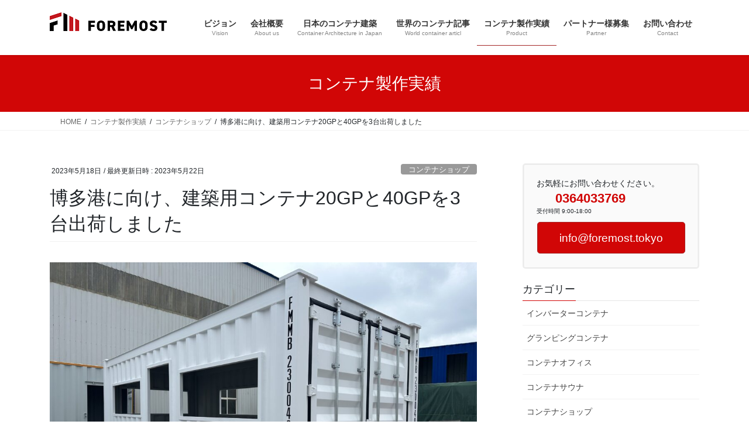

--- FILE ---
content_type: text/html; charset=UTF-8
request_url: https://foremost.tokyo/hakata-shop-container-20230518/
body_size: 32939
content:
<!DOCTYPE html>
<html dir="ltr" lang="ja" prefix="og: https://ogp.me/ns#">
<head>
<meta charset="utf-8">
<meta http-equiv="X-UA-Compatible" content="IE=edge">
<meta name="viewport" content="width=device-width, initial-scale=1">
<!-- Google tag (gtag.js) --><script async src="https://www.googletagmanager.com/gtag/js?id=UA-121663846-1"></script><script>window.dataLayer = window.dataLayer || [];function gtag(){dataLayer.push(arguments);}gtag('js', new Date());gtag('config', 'UA-121663846-1');</script>
<title>博多港に向け、建築用コンテナ20GPと40GPを3台出荷しました | コンテナハウス・建築確認対応JISコンテナ製作はフォーモスト</title>

		<!-- All in One SEO 4.9.3 - aioseo.com -->
	<meta name="robots" content="max-snippet:-1, max-image-preview:large, max-video-preview:-1" />
	<meta name="author" content="foremost"/>
	<meta name="google-site-verification" content="UA-121663846-1" />
	<meta name="msvalidate.01" content="C298E428D35581824B7B85A3A6CD36A6" />
	<meta name="p:domain_verify" content="https://www.pinterest.jp/foremostjapan/" />
	<meta name="keywords" content="20ft,20gp,20フィート,2階建てコンテナ,40gp,jisコンテナ,コンテナショップ,コンテナハウス,建築用コンテナ" />
	<link rel="canonical" href="https://foremost.tokyo/hakata-shop-container-20230518/" />
	<meta name="generator" content="All in One SEO (AIOSEO) 4.9.3" />
		<meta property="og:locale" content="ja_JP" />
		<meta property="og:site_name" content="コンテナハウス・建築確認対応JISコンテナ製作はフォーモスト" />
		<meta property="og:type" content="article" />
		<meta property="og:title" content="博多港に向け、建築用コンテナ20GPと40GPを3台出荷しました | コンテナハウス・建築確認対応JISコンテナ製作はフォーモスト" />
		<meta property="og:url" content="https://foremost.tokyo/hakata-shop-container-20230518/" />
		<meta property="fb:app_id" content="603983780387927" />
		<meta property="fb:admins" content="container.foremost.9" />
		<meta property="og:image" content="https://foremost.tokyo/wp-content/uploads/2023/05/hakata-shop-container1-scaled.jpg" />
		<meta property="og:image:secure_url" content="https://foremost.tokyo/wp-content/uploads/2023/05/hakata-shop-container1-scaled.jpg" />
		<meta property="og:image:width" content="2560" />
		<meta property="og:image:height" content="1920" />
		<meta property="article:tag" content="20ft" />
		<meta property="article:tag" content="20gp" />
		<meta property="article:tag" content="20フィート" />
		<meta property="article:tag" content="2階建てコンテナ" />
		<meta property="article:tag" content="40gp" />
		<meta property="article:tag" content="jisコンテナ" />
		<meta property="article:tag" content="コンテナショップ" />
		<meta property="article:tag" content="コンテナハウス" />
		<meta property="article:tag" content="建築用コンテナ" />
		<meta property="article:published_time" content="2023-05-18T10:57:40+00:00" />
		<meta property="article:modified_time" content="2023-05-22T00:38:05+00:00" />
		<meta property="article:publisher" content="https://www.facebook.com/ForemostContainer/" />
		<meta name="twitter:card" content="summary" />
		<meta name="twitter:title" content="博多港に向け、建築用コンテナ20GPと40GPを3台出荷しました | コンテナハウス・建築確認対応JISコンテナ製作はフォーモスト" />
		<meta name="twitter:image" content="https://foremost.tokyo/wp-content/uploads/2023/05/hakata-shop-container1-scaled.jpg" />
		<script type="application/ld+json" class="aioseo-schema">
			{"@context":"https:\/\/schema.org","@graph":[{"@type":"Article","@id":"https:\/\/foremost.tokyo\/hakata-shop-container-20230518\/#article","name":"\u535a\u591a\u6e2f\u306b\u5411\u3051\u3001\u5efa\u7bc9\u7528\u30b3\u30f3\u30c6\u30ca20GP\u306840GP\u30923\u53f0\u51fa\u8377\u3057\u307e\u3057\u305f | \u30b3\u30f3\u30c6\u30ca\u30cf\u30a6\u30b9\u30fb\u5efa\u7bc9\u78ba\u8a8d\u5bfe\u5fdcJIS\u30b3\u30f3\u30c6\u30ca\u88fd\u4f5c\u306f\u30d5\u30a9\u30fc\u30e2\u30b9\u30c8","headline":"\u535a\u591a\u6e2f\u306b\u5411\u3051\u3001\u5efa\u7bc9\u7528\u30b3\u30f3\u30c6\u30ca20GP\u306840GP\u30923\u53f0\u51fa\u8377\u3057\u307e\u3057\u305f","author":{"@id":"https:\/\/foremost.tokyo\/author\/foremostcontainer\/#author"},"publisher":{"@id":"https:\/\/foremost.tokyo\/#person"},"image":{"@type":"ImageObject","url":"https:\/\/foremost.tokyo\/wp-content\/uploads\/2023\/05\/hakata-shop-container1-scaled.jpg","width":2560,"height":1920},"datePublished":"2023-05-18T19:57:40+09:00","dateModified":"2023-05-22T09:38:05+09:00","inLanguage":"ja","commentCount":1,"mainEntityOfPage":{"@id":"https:\/\/foremost.tokyo\/hakata-shop-container-20230518\/#webpage"},"isPartOf":{"@id":"https:\/\/foremost.tokyo\/hakata-shop-container-20230518\/#webpage"},"articleSection":"\u30b3\u30f3\u30c6\u30ca\u30b7\u30e7\u30c3\u30d7, \u30b3\u30f3\u30c6\u30ca\u30cf\u30a6\u30b9, 20ft, 20GP, 20\u30d5\u30a3\u30fc\u30c8, 2\u968e\u5efa\u3066\u30b3\u30f3\u30c6\u30ca, 40GP, JIS\u30b3\u30f3\u30c6\u30ca, \u30b3\u30f3\u30c6\u30ca\u30b7\u30e7\u30c3\u30d7, \u30b3\u30f3\u30c6\u30ca\u30cf\u30a6\u30b9, \u5efa\u7bc9\u7528\u30b3\u30f3\u30c6\u30ca"},{"@type":"BreadcrumbList","@id":"https:\/\/foremost.tokyo\/hakata-shop-container-20230518\/#breadcrumblist","itemListElement":[{"@type":"ListItem","@id":"https:\/\/foremost.tokyo#listItem","position":1,"name":"Home","item":"https:\/\/foremost.tokyo","nextItem":{"@type":"ListItem","@id":"https:\/\/foremost.tokyo\/category\/container-house\/#listItem","name":"\u30b3\u30f3\u30c6\u30ca\u30cf\u30a6\u30b9"}},{"@type":"ListItem","@id":"https:\/\/foremost.tokyo\/category\/container-house\/#listItem","position":2,"name":"\u30b3\u30f3\u30c6\u30ca\u30cf\u30a6\u30b9","item":"https:\/\/foremost.tokyo\/category\/container-house\/","nextItem":{"@type":"ListItem","@id":"https:\/\/foremost.tokyo\/hakata-shop-container-20230518\/#listItem","name":"\u535a\u591a\u6e2f\u306b\u5411\u3051\u3001\u5efa\u7bc9\u7528\u30b3\u30f3\u30c6\u30ca20GP\u306840GP\u30923\u53f0\u51fa\u8377\u3057\u307e\u3057\u305f"},"previousItem":{"@type":"ListItem","@id":"https:\/\/foremost.tokyo#listItem","name":"Home"}},{"@type":"ListItem","@id":"https:\/\/foremost.tokyo\/hakata-shop-container-20230518\/#listItem","position":3,"name":"\u535a\u591a\u6e2f\u306b\u5411\u3051\u3001\u5efa\u7bc9\u7528\u30b3\u30f3\u30c6\u30ca20GP\u306840GP\u30923\u53f0\u51fa\u8377\u3057\u307e\u3057\u305f","previousItem":{"@type":"ListItem","@id":"https:\/\/foremost.tokyo\/category\/container-house\/#listItem","name":"\u30b3\u30f3\u30c6\u30ca\u30cf\u30a6\u30b9"}}]},{"@type":"Person","@id":"https:\/\/foremost.tokyo\/#person","name":"foremost","image":{"@type":"ImageObject","@id":"https:\/\/foremost.tokyo\/hakata-shop-container-20230518\/#personImage","url":"https:\/\/secure.gravatar.com\/avatar\/aa8a0b2d6e6c0a0a5b936deecec2fa7a9ce214d501476d96eacef88b7fb5fc13?s=96&d=mm&r=g","width":96,"height":96,"caption":"foremost"}},{"@type":"Person","@id":"https:\/\/foremost.tokyo\/author\/foremostcontainer\/#author","url":"https:\/\/foremost.tokyo\/author\/foremostcontainer\/","name":"foremost","image":{"@type":"ImageObject","@id":"https:\/\/foremost.tokyo\/hakata-shop-container-20230518\/#authorImage","url":"https:\/\/secure.gravatar.com\/avatar\/aa8a0b2d6e6c0a0a5b936deecec2fa7a9ce214d501476d96eacef88b7fb5fc13?s=96&d=mm&r=g","width":96,"height":96,"caption":"foremost"}},{"@type":"WebPage","@id":"https:\/\/foremost.tokyo\/hakata-shop-container-20230518\/#webpage","url":"https:\/\/foremost.tokyo\/hakata-shop-container-20230518\/","name":"\u535a\u591a\u6e2f\u306b\u5411\u3051\u3001\u5efa\u7bc9\u7528\u30b3\u30f3\u30c6\u30ca20GP\u306840GP\u30923\u53f0\u51fa\u8377\u3057\u307e\u3057\u305f | \u30b3\u30f3\u30c6\u30ca\u30cf\u30a6\u30b9\u30fb\u5efa\u7bc9\u78ba\u8a8d\u5bfe\u5fdcJIS\u30b3\u30f3\u30c6\u30ca\u88fd\u4f5c\u306f\u30d5\u30a9\u30fc\u30e2\u30b9\u30c8","inLanguage":"ja","isPartOf":{"@id":"https:\/\/foremost.tokyo\/#website"},"breadcrumb":{"@id":"https:\/\/foremost.tokyo\/hakata-shop-container-20230518\/#breadcrumblist"},"author":{"@id":"https:\/\/foremost.tokyo\/author\/foremostcontainer\/#author"},"creator":{"@id":"https:\/\/foremost.tokyo\/author\/foremostcontainer\/#author"},"image":{"@type":"ImageObject","url":"https:\/\/foremost.tokyo\/wp-content\/uploads\/2023\/05\/hakata-shop-container1-scaled.jpg","@id":"https:\/\/foremost.tokyo\/hakata-shop-container-20230518\/#mainImage","width":2560,"height":1920},"primaryImageOfPage":{"@id":"https:\/\/foremost.tokyo\/hakata-shop-container-20230518\/#mainImage"},"datePublished":"2023-05-18T19:57:40+09:00","dateModified":"2023-05-22T09:38:05+09:00"},{"@type":"WebSite","@id":"https:\/\/foremost.tokyo\/#website","url":"https:\/\/foremost.tokyo\/","name":"\u30b3\u30f3\u30c6\u30ca\u30cf\u30a6\u30b9\u30fb\u5efa\u7bc9\u78ba\u8a8d\u5bfe\u5fdcJIS\u30b3\u30f3\u30c6\u30ca\u88fd\u4f5c\u306f\u30d5\u30a9\u30fc\u30e2\u30b9\u30c8","description":"\u30b3\u30f3\u30c6\u30ca\u30cf\u30a6\u30b9\u30fbJIS\u30b3\u30f3\u30c6\u30ca\u30fb\u30c8\u30e9\u30f3\u30af\u30eb\u30fc\u30e0\u30fb\u7279\u6b8a\u30b3\u30f3\u30c6\u30ca\u7b49\u306e\u30b3\u30f3\u30c6\u30ca\u88fd\u4f5c\u30e1\u30fc\u30ab\u30fcFOREMOST\uff08\u30d5\u30a9\u30fc\u30e2\u30b9\u30c8\uff09\u3002\u4e2d\u56fd\u9752\u5cf6\u306e\u81ea\u793e\u5de5\u5834\u306f\u9244\u9aa8\u88fd\u4f5c\u5de5\u5834\u8a8d\u5b9aR\u30b0\u30ec\u30fc\u30c9\u53d6\u5f97\u5de5\u5834\u3067\u3001\u5efa\u7bc9\u78ba\u8a8d\u7533\u8acb\u5bfe\u5fdc\u53ef\u80fd\u306a\u5efa\u7bc9\u30b3\u30f3\u30c6\u30ca\u3092\u88fd\u4f5c\u3057\u3066\u3044\u307e\u3059\u3002","inLanguage":"ja","publisher":{"@id":"https:\/\/foremost.tokyo\/#person"}}]}
		</script>
		<!-- All in One SEO -->

<meta name="description" content="博多港に向け、建築用の20GP2台、40GP1台、計3台を出荷しました。ショールームとして使われるそうです。組み立てテスト①組み立てテスト②組み立てテスト③組み立てテスト④組み立てテスト⑤組み立てテスト⑥" /><style id='wp-img-auto-sizes-contain-inline-css' type='text/css'>
img:is([sizes=auto i],[sizes^="auto," i]){contain-intrinsic-size:3000px 1500px}
/*# sourceURL=wp-img-auto-sizes-contain-inline-css */
</style>
<link rel='stylesheet' id='sbi_styles-css' href='https://foremost.tokyo/wp-content/plugins/instagram-feed/css/sbi-styles.min.css?ver=6.10.0' type='text/css' media='all' />
<link rel='stylesheet' id='vkExUnit_common_style-css' href='https://foremost.tokyo/wp-content/plugins/vk-all-in-one-expansion-unit/assets/css/vkExUnit_style.css?ver=9.113.0.1' type='text/css' media='all' />
<style id='vkExUnit_common_style-inline-css' type='text/css'>
.grecaptcha-badge{bottom: 85px !important;}
:root {--ver_page_top_button_url:url(https://foremost.tokyo/wp-content/plugins/vk-all-in-one-expansion-unit/assets/images/to-top-btn-icon.svg);}@font-face {font-weight: normal;font-style: normal;font-family: "vk_sns";src: url("https://foremost.tokyo/wp-content/plugins/vk-all-in-one-expansion-unit/inc/sns/icons/fonts/vk_sns.eot?-bq20cj");src: url("https://foremost.tokyo/wp-content/plugins/vk-all-in-one-expansion-unit/inc/sns/icons/fonts/vk_sns.eot?#iefix-bq20cj") format("embedded-opentype"),url("https://foremost.tokyo/wp-content/plugins/vk-all-in-one-expansion-unit/inc/sns/icons/fonts/vk_sns.woff?-bq20cj") format("woff"),url("https://foremost.tokyo/wp-content/plugins/vk-all-in-one-expansion-unit/inc/sns/icons/fonts/vk_sns.ttf?-bq20cj") format("truetype"),url("https://foremost.tokyo/wp-content/plugins/vk-all-in-one-expansion-unit/inc/sns/icons/fonts/vk_sns.svg?-bq20cj#vk_sns") format("svg");}
.veu_promotion-alert__content--text {border: 1px solid rgba(0,0,0,0.125);padding: 0.5em 1em;border-radius: var(--vk-size-radius);margin-bottom: var(--vk-margin-block-bottom);font-size: 0.875rem;}/* Alert Content部分に段落タグを入れた場合に最後の段落の余白を0にする */.veu_promotion-alert__content--text p:last-of-type{margin-bottom:0;margin-top: 0;}
/*# sourceURL=vkExUnit_common_style-inline-css */
</style>
<link rel='stylesheet' id='wp-block-library-css' href='https://foremost.tokyo/wp-includes/css/dist/block-library/style.min.css?ver=6.9' type='text/css' media='all' />
<style id='wp-block-library-inline-css' type='text/css'>
.vk-cols--reverse{flex-direction:row-reverse}.vk-cols--hasbtn{margin-bottom:0}.vk-cols--hasbtn>.row>.vk_gridColumn_item,.vk-cols--hasbtn>.wp-block-column{position:relative;padding-bottom:3em}.vk-cols--hasbtn>.row>.vk_gridColumn_item>.wp-block-buttons,.vk-cols--hasbtn>.row>.vk_gridColumn_item>.vk_button,.vk-cols--hasbtn>.wp-block-column>.wp-block-buttons,.vk-cols--hasbtn>.wp-block-column>.vk_button{position:absolute;bottom:0;width:100%}.vk-cols--fit.wp-block-columns{gap:0}.vk-cols--fit.wp-block-columns,.vk-cols--fit.wp-block-columns:not(.is-not-stacked-on-mobile){margin-top:0;margin-bottom:0;justify-content:space-between}.vk-cols--fit.wp-block-columns>.wp-block-column *:last-child,.vk-cols--fit.wp-block-columns:not(.is-not-stacked-on-mobile)>.wp-block-column *:last-child{margin-bottom:0}.vk-cols--fit.wp-block-columns>.wp-block-column>.wp-block-cover,.vk-cols--fit.wp-block-columns:not(.is-not-stacked-on-mobile)>.wp-block-column>.wp-block-cover{margin-top:0}.vk-cols--fit.wp-block-columns.has-background,.vk-cols--fit.wp-block-columns:not(.is-not-stacked-on-mobile).has-background{padding:0}@media(max-width: 599px){.vk-cols--fit.wp-block-columns:not(.has-background)>.wp-block-column:not(.has-background),.vk-cols--fit.wp-block-columns:not(.is-not-stacked-on-mobile):not(.has-background)>.wp-block-column:not(.has-background){padding-left:0 !important;padding-right:0 !important}}@media(min-width: 782px){.vk-cols--fit.wp-block-columns .block-editor-block-list__block.wp-block-column:not(:first-child),.vk-cols--fit.wp-block-columns>.wp-block-column:not(:first-child),.vk-cols--fit.wp-block-columns:not(.is-not-stacked-on-mobile) .block-editor-block-list__block.wp-block-column:not(:first-child),.vk-cols--fit.wp-block-columns:not(.is-not-stacked-on-mobile)>.wp-block-column:not(:first-child){margin-left:0}}@media(min-width: 600px)and (max-width: 781px){.vk-cols--fit.wp-block-columns .wp-block-column:nth-child(2n),.vk-cols--fit.wp-block-columns:not(.is-not-stacked-on-mobile) .wp-block-column:nth-child(2n){margin-left:0}.vk-cols--fit.wp-block-columns .wp-block-column:not(:only-child),.vk-cols--fit.wp-block-columns:not(.is-not-stacked-on-mobile) .wp-block-column:not(:only-child){flex-basis:50% !important}}.vk-cols--fit--gap1.wp-block-columns{gap:1px}@media(min-width: 600px)and (max-width: 781px){.vk-cols--fit--gap1.wp-block-columns .wp-block-column:not(:only-child){flex-basis:calc(50% - 1px) !important}}.vk-cols--fit.vk-cols--grid>.block-editor-block-list__block,.vk-cols--fit.vk-cols--grid>.wp-block-column,.vk-cols--fit.vk-cols--grid:not(.is-not-stacked-on-mobile)>.block-editor-block-list__block,.vk-cols--fit.vk-cols--grid:not(.is-not-stacked-on-mobile)>.wp-block-column{flex-basis:50%;box-sizing:border-box}@media(max-width: 599px){.vk-cols--fit.vk-cols--grid.vk-cols--grid--alignfull>.wp-block-column:nth-child(2)>.wp-block-cover,.vk-cols--fit.vk-cols--grid.vk-cols--grid--alignfull>.wp-block-column:nth-child(2)>.vk_outer,.vk-cols--fit.vk-cols--grid:not(.is-not-stacked-on-mobile).vk-cols--grid--alignfull>.wp-block-column:nth-child(2)>.wp-block-cover,.vk-cols--fit.vk-cols--grid:not(.is-not-stacked-on-mobile).vk-cols--grid--alignfull>.wp-block-column:nth-child(2)>.vk_outer{width:100vw;margin-right:calc((100% - 100vw)/2);margin-left:calc((100% - 100vw)/2)}}@media(min-width: 600px){.vk-cols--fit.vk-cols--grid.vk-cols--grid--alignfull>.wp-block-column:nth-child(2)>.wp-block-cover,.vk-cols--fit.vk-cols--grid.vk-cols--grid--alignfull>.wp-block-column:nth-child(2)>.vk_outer,.vk-cols--fit.vk-cols--grid:not(.is-not-stacked-on-mobile).vk-cols--grid--alignfull>.wp-block-column:nth-child(2)>.wp-block-cover,.vk-cols--fit.vk-cols--grid:not(.is-not-stacked-on-mobile).vk-cols--grid--alignfull>.wp-block-column:nth-child(2)>.vk_outer{margin-right:calc(100% - 50vw);width:50vw}}@media(min-width: 600px){.vk-cols--fit.vk-cols--grid.vk-cols--grid--alignfull.vk-cols--reverse>.wp-block-column,.vk-cols--fit.vk-cols--grid:not(.is-not-stacked-on-mobile).vk-cols--grid--alignfull.vk-cols--reverse>.wp-block-column{margin-left:0;margin-right:0}.vk-cols--fit.vk-cols--grid.vk-cols--grid--alignfull.vk-cols--reverse>.wp-block-column:nth-child(2)>.wp-block-cover,.vk-cols--fit.vk-cols--grid.vk-cols--grid--alignfull.vk-cols--reverse>.wp-block-column:nth-child(2)>.vk_outer,.vk-cols--fit.vk-cols--grid:not(.is-not-stacked-on-mobile).vk-cols--grid--alignfull.vk-cols--reverse>.wp-block-column:nth-child(2)>.wp-block-cover,.vk-cols--fit.vk-cols--grid:not(.is-not-stacked-on-mobile).vk-cols--grid--alignfull.vk-cols--reverse>.wp-block-column:nth-child(2)>.vk_outer{margin-left:calc(100% - 50vw)}}.vk-cols--menu h2,.vk-cols--menu h3,.vk-cols--menu h4,.vk-cols--menu h5{margin-bottom:.2em;text-shadow:#000 0 0 10px}.vk-cols--menu h2:first-child,.vk-cols--menu h3:first-child,.vk-cols--menu h4:first-child,.vk-cols--menu h5:first-child{margin-top:0}.vk-cols--menu p{margin-bottom:1rem;text-shadow:#000 0 0 10px}.vk-cols--menu .wp-block-cover__inner-container:last-child{margin-bottom:0}.vk-cols--fitbnrs .wp-block-column .wp-block-cover:hover img{filter:unset}.vk-cols--fitbnrs .wp-block-column .wp-block-cover:hover{background-color:unset}.vk-cols--fitbnrs .wp-block-column .wp-block-cover:hover .wp-block-cover__image-background{filter:unset !important}.vk-cols--fitbnrs .wp-block-cover .wp-block-cover__inner-container{position:absolute;height:100%;width:100%}.vk-cols--fitbnrs .vk_button{height:100%;margin:0}.vk-cols--fitbnrs .vk_button .vk_button_btn,.vk-cols--fitbnrs .vk_button .btn{height:100%;width:100%;border:none;box-shadow:none;background-color:unset !important;transition:unset}.vk-cols--fitbnrs .vk_button .vk_button_btn:hover,.vk-cols--fitbnrs .vk_button .btn:hover{transition:unset}.vk-cols--fitbnrs .vk_button .vk_button_btn:after,.vk-cols--fitbnrs .vk_button .btn:after{border:none}.vk-cols--fitbnrs .vk_button .vk_button_link_txt{width:100%;position:absolute;top:50%;left:50%;transform:translateY(-50%) translateX(-50%);font-size:2rem;text-shadow:#000 0 0 10px}.vk-cols--fitbnrs .vk_button .vk_button_link_subCaption{width:100%;position:absolute;top:calc(50% + 2.2em);left:50%;transform:translateY(-50%) translateX(-50%);text-shadow:#000 0 0 10px}@media(min-width: 992px){.vk-cols--media.wp-block-columns{gap:3rem}}.vk-fit-map figure{margin-bottom:0}.vk-fit-map iframe{position:relative;margin-bottom:0;display:block;max-height:400px;width:100vw}.vk-fit-map:is(.alignfull,.alignwide) div{max-width:100%}.vk-table--th--width25 :where(tr>*:first-child){width:25%}.vk-table--th--width30 :where(tr>*:first-child){width:30%}.vk-table--th--width35 :where(tr>*:first-child){width:35%}.vk-table--th--width40 :where(tr>*:first-child){width:40%}.vk-table--th--bg-bright :where(tr>*:first-child){background-color:var(--wp--preset--color--bg-secondary, rgba(0, 0, 0, 0.05))}@media(max-width: 599px){.vk-table--mobile-block :is(th,td){width:100%;display:block}.vk-table--mobile-block.wp-block-table table :is(th,td){border-top:none}}.vk-table--width--th25 :where(tr>*:first-child){width:25%}.vk-table--width--th30 :where(tr>*:first-child){width:30%}.vk-table--width--th35 :where(tr>*:first-child){width:35%}.vk-table--width--th40 :where(tr>*:first-child){width:40%}.no-margin{margin:0}@media(max-width: 599px){.wp-block-image.vk-aligncenter--mobile>.alignright{float:none;margin-left:auto;margin-right:auto}.vk-no-padding-horizontal--mobile{padding-left:0 !important;padding-right:0 !important}}
/* VK Color Palettes */
/*# sourceURL=wp-block-library-inline-css */
</style>
<style id='classic-theme-styles-inline-css' type='text/css'>
/*! This file is auto-generated */
.wp-block-button__link{color:#fff;background-color:#32373c;border-radius:9999px;box-shadow:none;text-decoration:none;padding:calc(.667em + 2px) calc(1.333em + 2px);font-size:1.125em}.wp-block-file__button{background:#32373c;color:#fff;text-decoration:none}
/*# sourceURL=/wp-includes/css/classic-themes.min.css */
</style>
<link rel='stylesheet' id='aioseo/css/src/vue/standalone/blocks/table-of-contents/global.scss-css' href='https://foremost.tokyo/wp-content/plugins/all-in-one-seo-pack/dist/Lite/assets/css/table-of-contents/global.e90f6d47.css?ver=4.9.3' type='text/css' media='all' />
<style id='global-styles-inline-css' type='text/css'>
:root{--wp--preset--aspect-ratio--square: 1;--wp--preset--aspect-ratio--4-3: 4/3;--wp--preset--aspect-ratio--3-4: 3/4;--wp--preset--aspect-ratio--3-2: 3/2;--wp--preset--aspect-ratio--2-3: 2/3;--wp--preset--aspect-ratio--16-9: 16/9;--wp--preset--aspect-ratio--9-16: 9/16;--wp--preset--color--black: #000000;--wp--preset--color--cyan-bluish-gray: #abb8c3;--wp--preset--color--white: #ffffff;--wp--preset--color--pale-pink: #f78da7;--wp--preset--color--vivid-red: #cf2e2e;--wp--preset--color--luminous-vivid-orange: #ff6900;--wp--preset--color--luminous-vivid-amber: #fcb900;--wp--preset--color--light-green-cyan: #7bdcb5;--wp--preset--color--vivid-green-cyan: #00d084;--wp--preset--color--pale-cyan-blue: #8ed1fc;--wp--preset--color--vivid-cyan-blue: #0693e3;--wp--preset--color--vivid-purple: #9b51e0;--wp--preset--gradient--vivid-cyan-blue-to-vivid-purple: linear-gradient(135deg,rgb(6,147,227) 0%,rgb(155,81,224) 100%);--wp--preset--gradient--light-green-cyan-to-vivid-green-cyan: linear-gradient(135deg,rgb(122,220,180) 0%,rgb(0,208,130) 100%);--wp--preset--gradient--luminous-vivid-amber-to-luminous-vivid-orange: linear-gradient(135deg,rgb(252,185,0) 0%,rgb(255,105,0) 100%);--wp--preset--gradient--luminous-vivid-orange-to-vivid-red: linear-gradient(135deg,rgb(255,105,0) 0%,rgb(207,46,46) 100%);--wp--preset--gradient--very-light-gray-to-cyan-bluish-gray: linear-gradient(135deg,rgb(238,238,238) 0%,rgb(169,184,195) 100%);--wp--preset--gradient--cool-to-warm-spectrum: linear-gradient(135deg,rgb(74,234,220) 0%,rgb(151,120,209) 20%,rgb(207,42,186) 40%,rgb(238,44,130) 60%,rgb(251,105,98) 80%,rgb(254,248,76) 100%);--wp--preset--gradient--blush-light-purple: linear-gradient(135deg,rgb(255,206,236) 0%,rgb(152,150,240) 100%);--wp--preset--gradient--blush-bordeaux: linear-gradient(135deg,rgb(254,205,165) 0%,rgb(254,45,45) 50%,rgb(107,0,62) 100%);--wp--preset--gradient--luminous-dusk: linear-gradient(135deg,rgb(255,203,112) 0%,rgb(199,81,192) 50%,rgb(65,88,208) 100%);--wp--preset--gradient--pale-ocean: linear-gradient(135deg,rgb(255,245,203) 0%,rgb(182,227,212) 50%,rgb(51,167,181) 100%);--wp--preset--gradient--electric-grass: linear-gradient(135deg,rgb(202,248,128) 0%,rgb(113,206,126) 100%);--wp--preset--gradient--midnight: linear-gradient(135deg,rgb(2,3,129) 0%,rgb(40,116,252) 100%);--wp--preset--font-size--small: 13px;--wp--preset--font-size--medium: 20px;--wp--preset--font-size--large: 36px;--wp--preset--font-size--x-large: 42px;--wp--preset--spacing--20: 0.44rem;--wp--preset--spacing--30: 0.67rem;--wp--preset--spacing--40: 1rem;--wp--preset--spacing--50: 1.5rem;--wp--preset--spacing--60: 2.25rem;--wp--preset--spacing--70: 3.38rem;--wp--preset--spacing--80: 5.06rem;--wp--preset--shadow--natural: 6px 6px 9px rgba(0, 0, 0, 0.2);--wp--preset--shadow--deep: 12px 12px 50px rgba(0, 0, 0, 0.4);--wp--preset--shadow--sharp: 6px 6px 0px rgba(0, 0, 0, 0.2);--wp--preset--shadow--outlined: 6px 6px 0px -3px rgb(255, 255, 255), 6px 6px rgb(0, 0, 0);--wp--preset--shadow--crisp: 6px 6px 0px rgb(0, 0, 0);}:where(.is-layout-flex){gap: 0.5em;}:where(.is-layout-grid){gap: 0.5em;}body .is-layout-flex{display: flex;}.is-layout-flex{flex-wrap: wrap;align-items: center;}.is-layout-flex > :is(*, div){margin: 0;}body .is-layout-grid{display: grid;}.is-layout-grid > :is(*, div){margin: 0;}:where(.wp-block-columns.is-layout-flex){gap: 2em;}:where(.wp-block-columns.is-layout-grid){gap: 2em;}:where(.wp-block-post-template.is-layout-flex){gap: 1.25em;}:where(.wp-block-post-template.is-layout-grid){gap: 1.25em;}.has-black-color{color: var(--wp--preset--color--black) !important;}.has-cyan-bluish-gray-color{color: var(--wp--preset--color--cyan-bluish-gray) !important;}.has-white-color{color: var(--wp--preset--color--white) !important;}.has-pale-pink-color{color: var(--wp--preset--color--pale-pink) !important;}.has-vivid-red-color{color: var(--wp--preset--color--vivid-red) !important;}.has-luminous-vivid-orange-color{color: var(--wp--preset--color--luminous-vivid-orange) !important;}.has-luminous-vivid-amber-color{color: var(--wp--preset--color--luminous-vivid-amber) !important;}.has-light-green-cyan-color{color: var(--wp--preset--color--light-green-cyan) !important;}.has-vivid-green-cyan-color{color: var(--wp--preset--color--vivid-green-cyan) !important;}.has-pale-cyan-blue-color{color: var(--wp--preset--color--pale-cyan-blue) !important;}.has-vivid-cyan-blue-color{color: var(--wp--preset--color--vivid-cyan-blue) !important;}.has-vivid-purple-color{color: var(--wp--preset--color--vivid-purple) !important;}.has-black-background-color{background-color: var(--wp--preset--color--black) !important;}.has-cyan-bluish-gray-background-color{background-color: var(--wp--preset--color--cyan-bluish-gray) !important;}.has-white-background-color{background-color: var(--wp--preset--color--white) !important;}.has-pale-pink-background-color{background-color: var(--wp--preset--color--pale-pink) !important;}.has-vivid-red-background-color{background-color: var(--wp--preset--color--vivid-red) !important;}.has-luminous-vivid-orange-background-color{background-color: var(--wp--preset--color--luminous-vivid-orange) !important;}.has-luminous-vivid-amber-background-color{background-color: var(--wp--preset--color--luminous-vivid-amber) !important;}.has-light-green-cyan-background-color{background-color: var(--wp--preset--color--light-green-cyan) !important;}.has-vivid-green-cyan-background-color{background-color: var(--wp--preset--color--vivid-green-cyan) !important;}.has-pale-cyan-blue-background-color{background-color: var(--wp--preset--color--pale-cyan-blue) !important;}.has-vivid-cyan-blue-background-color{background-color: var(--wp--preset--color--vivid-cyan-blue) !important;}.has-vivid-purple-background-color{background-color: var(--wp--preset--color--vivid-purple) !important;}.has-black-border-color{border-color: var(--wp--preset--color--black) !important;}.has-cyan-bluish-gray-border-color{border-color: var(--wp--preset--color--cyan-bluish-gray) !important;}.has-white-border-color{border-color: var(--wp--preset--color--white) !important;}.has-pale-pink-border-color{border-color: var(--wp--preset--color--pale-pink) !important;}.has-vivid-red-border-color{border-color: var(--wp--preset--color--vivid-red) !important;}.has-luminous-vivid-orange-border-color{border-color: var(--wp--preset--color--luminous-vivid-orange) !important;}.has-luminous-vivid-amber-border-color{border-color: var(--wp--preset--color--luminous-vivid-amber) !important;}.has-light-green-cyan-border-color{border-color: var(--wp--preset--color--light-green-cyan) !important;}.has-vivid-green-cyan-border-color{border-color: var(--wp--preset--color--vivid-green-cyan) !important;}.has-pale-cyan-blue-border-color{border-color: var(--wp--preset--color--pale-cyan-blue) !important;}.has-vivid-cyan-blue-border-color{border-color: var(--wp--preset--color--vivid-cyan-blue) !important;}.has-vivid-purple-border-color{border-color: var(--wp--preset--color--vivid-purple) !important;}.has-vivid-cyan-blue-to-vivid-purple-gradient-background{background: var(--wp--preset--gradient--vivid-cyan-blue-to-vivid-purple) !important;}.has-light-green-cyan-to-vivid-green-cyan-gradient-background{background: var(--wp--preset--gradient--light-green-cyan-to-vivid-green-cyan) !important;}.has-luminous-vivid-amber-to-luminous-vivid-orange-gradient-background{background: var(--wp--preset--gradient--luminous-vivid-amber-to-luminous-vivid-orange) !important;}.has-luminous-vivid-orange-to-vivid-red-gradient-background{background: var(--wp--preset--gradient--luminous-vivid-orange-to-vivid-red) !important;}.has-very-light-gray-to-cyan-bluish-gray-gradient-background{background: var(--wp--preset--gradient--very-light-gray-to-cyan-bluish-gray) !important;}.has-cool-to-warm-spectrum-gradient-background{background: var(--wp--preset--gradient--cool-to-warm-spectrum) !important;}.has-blush-light-purple-gradient-background{background: var(--wp--preset--gradient--blush-light-purple) !important;}.has-blush-bordeaux-gradient-background{background: var(--wp--preset--gradient--blush-bordeaux) !important;}.has-luminous-dusk-gradient-background{background: var(--wp--preset--gradient--luminous-dusk) !important;}.has-pale-ocean-gradient-background{background: var(--wp--preset--gradient--pale-ocean) !important;}.has-electric-grass-gradient-background{background: var(--wp--preset--gradient--electric-grass) !important;}.has-midnight-gradient-background{background: var(--wp--preset--gradient--midnight) !important;}.has-small-font-size{font-size: var(--wp--preset--font-size--small) !important;}.has-medium-font-size{font-size: var(--wp--preset--font-size--medium) !important;}.has-large-font-size{font-size: var(--wp--preset--font-size--large) !important;}.has-x-large-font-size{font-size: var(--wp--preset--font-size--x-large) !important;}
:where(.wp-block-post-template.is-layout-flex){gap: 1.25em;}:where(.wp-block-post-template.is-layout-grid){gap: 1.25em;}
:where(.wp-block-term-template.is-layout-flex){gap: 1.25em;}:where(.wp-block-term-template.is-layout-grid){gap: 1.25em;}
:where(.wp-block-columns.is-layout-flex){gap: 2em;}:where(.wp-block-columns.is-layout-grid){gap: 2em;}
:root :where(.wp-block-pullquote){font-size: 1.5em;line-height: 1.6;}
/*# sourceURL=global-styles-inline-css */
</style>
<link rel='stylesheet' id='vk-swiper-style-css' href='https://foremost.tokyo/wp-content/plugins/vk-blocks/vendor/vektor-inc/vk-swiper/src/assets/css/swiper-bundle.min.css?ver=11.0.2' type='text/css' media='all' />
<link rel='stylesheet' id='bootstrap-4-style-css' href='https://foremost.tokyo/wp-content/themes/lightning/_g2/library/bootstrap-4/css/bootstrap.min.css?ver=4.5.0' type='text/css' media='all' />
<link rel='stylesheet' id='lightning-common-style-css' href='https://foremost.tokyo/wp-content/themes/lightning/_g2/assets/css/common.css?ver=15.33.1' type='text/css' media='all' />
<style id='lightning-common-style-inline-css' type='text/css'>
/* vk-mobile-nav */:root {--vk-mobile-nav-menu-btn-bg-src: url("https://foremost.tokyo/wp-content/themes/lightning/_g2/inc/vk-mobile-nav/package/images/vk-menu-btn-black.svg");--vk-mobile-nav-menu-btn-close-bg-src: url("https://foremost.tokyo/wp-content/themes/lightning/_g2/inc/vk-mobile-nav/package/images/vk-menu-close-black.svg");--vk-menu-acc-icon-open-black-bg-src: url("https://foremost.tokyo/wp-content/themes/lightning/_g2/inc/vk-mobile-nav/package/images/vk-menu-acc-icon-open-black.svg");--vk-menu-acc-icon-open-white-bg-src: url("https://foremost.tokyo/wp-content/themes/lightning/_g2/inc/vk-mobile-nav/package/images/vk-menu-acc-icon-open-white.svg");--vk-menu-acc-icon-close-black-bg-src: url("https://foremost.tokyo/wp-content/themes/lightning/_g2/inc/vk-mobile-nav/package/images/vk-menu-close-black.svg");--vk-menu-acc-icon-close-white-bg-src: url("https://foremost.tokyo/wp-content/themes/lightning/_g2/inc/vk-mobile-nav/package/images/vk-menu-close-white.svg");}
/*# sourceURL=lightning-common-style-inline-css */
</style>
<link rel='stylesheet' id='lightning-design-style-css' href='https://foremost.tokyo/wp-content/themes/lightning/_g2/design-skin/origin2/css/style.css?ver=15.33.1' type='text/css' media='all' />
<style id='lightning-design-style-inline-css' type='text/css'>
:root {--color-key:#d10606;--wp--preset--color--vk-color-primary:#d10606;--color-key-dark:#a52626;}
/* ltg common custom */:root {--vk-menu-acc-btn-border-color:#333;--vk-color-primary:#d10606;--vk-color-primary-dark:#a52626;--vk-color-primary-vivid:#e60707;--color-key:#d10606;--wp--preset--color--vk-color-primary:#d10606;--color-key-dark:#a52626;}.veu_color_txt_key { color:#a52626 ; }.veu_color_bg_key { background-color:#a52626 ; }.veu_color_border_key { border-color:#a52626 ; }.btn-default { border-color:#d10606;color:#d10606;}.btn-default:focus,.btn-default:hover { border-color:#d10606;background-color: #d10606; }.wp-block-search__button,.btn-primary { background-color:#d10606;border-color:#a52626; }.wp-block-search__button:focus,.wp-block-search__button:hover,.btn-primary:not(:disabled):not(.disabled):active,.btn-primary:focus,.btn-primary:hover { background-color:#a52626;border-color:#d10606; }.btn-outline-primary { color : #d10606 ; border-color:#d10606; }.btn-outline-primary:not(:disabled):not(.disabled):active,.btn-outline-primary:focus,.btn-outline-primary:hover { color : #fff; background-color:#d10606;border-color:#a52626; }a { color:#337ab7; }/* sidebar child menu display */.localNav ul ul.children{ display:none; }.localNav ul li.current_page_ancestor ul.children,.localNav ul li.current_page_item ul.children,.localNav ul li.current-cat ul.children{ display:block; }/* ExUnit widget ( child page list widget and so on ) */.localNavi ul.children{ display:none; }.localNavi li.current_page_ancestor ul.children,.localNavi li.current_page_item ul.children,.localNavi li.current-cat ul.children{ display:block; }
.tagcloud a:before { font-family: "Font Awesome 7 Free";content: "\f02b";font-weight: bold; }
.media .media-body .media-heading a:hover { color:#d10606; }@media (min-width: 768px){.gMenu > li:before,.gMenu > li.menu-item-has-children::after { border-bottom-color:#a52626 }.gMenu li li { background-color:#a52626 }.gMenu li li a:hover { background-color:#d10606; }} /* @media (min-width: 768px) */.page-header { background-color:#d10606; }h2,.mainSection-title { border-top-color:#d10606; }h3:after,.subSection-title:after { border-bottom-color:#d10606; }ul.page-numbers li span.page-numbers.current,.page-link dl .post-page-numbers.current { background-color:#d10606; }.pager li > a { border-color:#d10606;color:#d10606;}.pager li > a:hover { background-color:#d10606;color:#fff;}.siteFooter { border-top-color:#d10606; }dt { border-left-color:#d10606; }:root {--g_nav_main_acc_icon_open_url:url(https://foremost.tokyo/wp-content/themes/lightning/_g2/inc/vk-mobile-nav/package/images/vk-menu-acc-icon-open-black.svg);--g_nav_main_acc_icon_close_url: url(https://foremost.tokyo/wp-content/themes/lightning/_g2/inc/vk-mobile-nav/package/images/vk-menu-close-black.svg);--g_nav_sub_acc_icon_open_url: url(https://foremost.tokyo/wp-content/themes/lightning/_g2/inc/vk-mobile-nav/package/images/vk-menu-acc-icon-open-white.svg);--g_nav_sub_acc_icon_close_url: url(https://foremost.tokyo/wp-content/themes/lightning/_g2/inc/vk-mobile-nav/package/images/vk-menu-close-white.svg);}
/*# sourceURL=lightning-design-style-inline-css */
</style>
<link rel='stylesheet' id='veu-cta-css' href='https://foremost.tokyo/wp-content/plugins/vk-all-in-one-expansion-unit/inc/call-to-action/package/assets/css/style.css?ver=9.113.0.1' type='text/css' media='all' />
<link rel='stylesheet' id='vk-blocks-build-css-css' href='https://foremost.tokyo/wp-content/plugins/vk-blocks/build/block-build.css?ver=1.115.2.1' type='text/css' media='all' />
<style id='vk-blocks-build-css-inline-css' type='text/css'>

	:root {
		--vk_image-mask-circle: url(https://foremost.tokyo/wp-content/plugins/vk-blocks/inc/vk-blocks/images/circle.svg);
		--vk_image-mask-wave01: url(https://foremost.tokyo/wp-content/plugins/vk-blocks/inc/vk-blocks/images/wave01.svg);
		--vk_image-mask-wave02: url(https://foremost.tokyo/wp-content/plugins/vk-blocks/inc/vk-blocks/images/wave02.svg);
		--vk_image-mask-wave03: url(https://foremost.tokyo/wp-content/plugins/vk-blocks/inc/vk-blocks/images/wave03.svg);
		--vk_image-mask-wave04: url(https://foremost.tokyo/wp-content/plugins/vk-blocks/inc/vk-blocks/images/wave04.svg);
	}
	

	:root {

		--vk-balloon-border-width:1px;

		--vk-balloon-speech-offset:-12px;
	}
	

	:root {
		--vk_flow-arrow: url(https://foremost.tokyo/wp-content/plugins/vk-blocks/inc/vk-blocks/images/arrow_bottom.svg);
	}
	
/*# sourceURL=vk-blocks-build-css-inline-css */
</style>
<link rel='stylesheet' id='lightning-theme-style-css' href='https://foremost.tokyo/wp-content/themes/lightning/style.css?ver=15.33.1' type='text/css' media='all' />
<style id='lightning-theme-style-inline-css' type='text/css'>

			.prBlock_icon_outer { border:1px solid #d10606; }
			.prBlock_icon { color:#d10606; }
		
/*# sourceURL=lightning-theme-style-inline-css */
</style>
<link rel='stylesheet' id='vk-font-awesome-css' href='https://foremost.tokyo/wp-content/themes/lightning/vendor/vektor-inc/font-awesome-versions/src/font-awesome/css/all.min.css?ver=7.1.0' type='text/css' media='all' />
<script type="text/javascript" src="https://foremost.tokyo/wp-includes/js/jquery/jquery.min.js?ver=3.7.1" id="jquery-core-js"></script>
<script type="text/javascript" src="https://foremost.tokyo/wp-includes/js/jquery/jquery-migrate.min.js?ver=3.4.1" id="jquery-migrate-js"></script>
		<script type="text/javascript" async defer data-pin-color="red"  data-pin-hover="true"
			src="https://foremost.tokyo/wp-content/plugins/pinterest-pin-it-button-on-image-hover-and-post/js/pinit.js"></script>
		    
    <script type="text/javascript">
        var ajaxurl = 'https://foremost.tokyo/wp-admin/admin-ajax.php';
    </script>
<style id="lightning-color-custom-for-plugins" type="text/css">/* ltg theme common */.color_key_bg,.color_key_bg_hover:hover{background-color: #d10606;}.color_key_txt,.color_key_txt_hover:hover{color: #d10606;}.color_key_border,.color_key_border_hover:hover{border-color: #d10606;}.color_key_dark_bg,.color_key_dark_bg_hover:hover{background-color: #a52626;}.color_key_dark_txt,.color_key_dark_txt_hover:hover{color: #a52626;}.color_key_dark_border,.color_key_dark_border_hover:hover{border-color: #a52626;}</style><meta name="generator" content="Elementor 3.34.2; features: additional_custom_breakpoints; settings: css_print_method-external, google_font-enabled, font_display-auto">
			<style>
				.e-con.e-parent:nth-of-type(n+4):not(.e-lazyloaded):not(.e-no-lazyload),
				.e-con.e-parent:nth-of-type(n+4):not(.e-lazyloaded):not(.e-no-lazyload) * {
					background-image: none !important;
				}
				@media screen and (max-height: 1024px) {
					.e-con.e-parent:nth-of-type(n+3):not(.e-lazyloaded):not(.e-no-lazyload),
					.e-con.e-parent:nth-of-type(n+3):not(.e-lazyloaded):not(.e-no-lazyload) * {
						background-image: none !important;
					}
				}
				@media screen and (max-height: 640px) {
					.e-con.e-parent:nth-of-type(n+2):not(.e-lazyloaded):not(.e-no-lazyload),
					.e-con.e-parent:nth-of-type(n+2):not(.e-lazyloaded):not(.e-no-lazyload) * {
						background-image: none !important;
					}
				}
			</style>
			<!-- [ VK All in One Expansion Unit OGP ] -->
<meta property="og:site_name" content="コンテナハウス・建築確認対応JISコンテナ製作はフォーモスト" />
<meta property="og:url" content="https://foremost.tokyo/hakata-shop-container-20230518/" />
<meta property="og:title" content="博多港に向け、建築用コンテナ20GPと40GPを3台出荷しました | コンテナハウス・建築確認対応JISコンテナ製作はフォーモスト" />
<meta property="og:description" content="博多港に向け、建築用の20GP2台、40GP1台、計3台を出荷しました。ショールームとして使われるそうです。組み立てテスト①組み立てテスト②組み立てテスト③組み立てテスト④組み立てテスト⑤組み立てテスト⑥" />
<meta property="fb:app_id" content="603983780387927" />
<meta property="og:type" content="article" />
<meta property="og:image" content="https://foremost.tokyo/wp-content/uploads/2023/05/hakata-shop-container1-1024x768.jpg" />
<meta property="og:image:width" content="1024" />
<meta property="og:image:height" content="768" />
<!-- [ / VK All in One Expansion Unit OGP ] -->
<!-- [ VK All in One Expansion Unit twitter card ] -->
<meta name="twitter:card" content="summary_large_image">
<meta name="twitter:description" content="博多港に向け、建築用の20GP2台、40GP1台、計3台を出荷しました。ショールームとして使われるそうです。組み立てテスト①組み立てテスト②組み立てテスト③組み立てテスト④組み立てテスト⑤組み立てテスト⑥">
<meta name="twitter:title" content="博多港に向け、建築用コンテナ20GPと40GPを3台出荷しました | コンテナハウス・建築確認対応JISコンテナ製作はフォーモスト">
<meta name="twitter:url" content="https://foremost.tokyo/hakata-shop-container-20230518/">
	<meta name="twitter:image" content="https://foremost.tokyo/wp-content/uploads/2023/05/hakata-shop-container1-1024x768.jpg">
	<meta name="twitter:domain" content="foremost.tokyo">
	<!-- [ / VK All in One Expansion Unit twitter card ] -->
	<style id="uagb-style-conditional-extension">@media (min-width: 1025px){body .uag-hide-desktop.uagb-google-map__wrap,body .uag-hide-desktop{display:none !important}}@media (min-width: 768px) and (max-width: 1024px){body .uag-hide-tab.uagb-google-map__wrap,body .uag-hide-tab{display:none !important}}@media (max-width: 767px){body .uag-hide-mob.uagb-google-map__wrap,body .uag-hide-mob{display:none !important}}</style><link rel="icon" href="https://foremost.tokyo/wp-content/uploads/2018/05/cropped-TOPLOGO-32x32.png" sizes="32x32" />
<link rel="icon" href="https://foremost.tokyo/wp-content/uploads/2018/05/cropped-TOPLOGO-192x192.png" sizes="192x192" />
<link rel="apple-touch-icon" href="https://foremost.tokyo/wp-content/uploads/2018/05/cropped-TOPLOGO-180x180.png" />
<meta name="msapplication-TileImage" content="https://foremost.tokyo/wp-content/uploads/2018/05/cropped-TOPLOGO-270x270.png" />
		<style type="text/css" id="wp-custom-css">
			/* Contact Form 7 */
/* 必須マーク */
.requied{
	color: #fff;
	margin-right: 10px;
	padding: 6px 10px;
	background: #f58694; /* 背景色 */
	border-radius: 5px;
}		</style>
		<!-- [ VK All in One Expansion Unit Article Structure Data ] --><script type="application/ld+json">{"@context":"https://schema.org/","@type":"Article","headline":"博多港に向け、建築用コンテナ20GPと40GPを3台出荷しました","image":"https://foremost.tokyo/wp-content/uploads/2023/05/hakata-shop-container1-320x180.jpg","datePublished":"2023-05-18T19:57:40+09:00","dateModified":"2023-05-22T09:38:05+09:00","author":{"@type":"","name":"foremost","url":"https://foremost.tokyo/","sameAs":""}}</script><!-- [ / VK All in One Expansion Unit Article Structure Data ] -->
</head>
<body class="wp-singular post-template-default single single-post postid-7843 single-format-standard wp-theme-lightning vk-blocks fa_v7_css post-name-hakata-shop-container-20230518 category-container-shop category-container-house tag-20ft tag-20gp tag-20%e3%83%95%e3%82%a3%e3%83%bc%e3%83%88 tag-2%e9%9a%8e%e5%bb%ba%e3%81%a6%e3%82%b3%e3%83%b3%e3%83%86%e3%83%8a tag-40gp tag-jis%e3%82%b3%e3%83%b3%e3%83%86%e3%83%8a tag-container-shop tag-container-house tag-%e5%bb%ba%e7%af%89%e7%94%a8%e3%82%b3%e3%83%b3%e3%83%86%e3%83%8a post-type-post bootstrap4 device-pc elementor-default elementor-kit-2803">
<a class="skip-link screen-reader-text" href="#main">コンテンツへスキップ</a>
<a class="skip-link screen-reader-text" href="#vk-mobile-nav">ナビゲーションに移動</a>
<header class="siteHeader">
		<div class="container siteHeadContainer">
		<div class="navbar-header">
						<p class="navbar-brand siteHeader_logo">
			<a href="https://foremost.tokyo/">
				<span><img src="https://foremost.tokyo/wp-content/uploads/2021/08/コンテナならフォーモストFOREMOST.png" alt="コンテナハウス・建築確認対応JISコンテナ製作はフォーモスト" /></span>
			</a>
			</p>
					</div>

					<div id="gMenu_outer" class="gMenu_outer">
				<nav class="menu-%e3%83%98%e3%83%83%e3%83%80%e3%83%bc%e3%83%a1%e3%83%8b%e3%83%a5%e3%83%bc-container"><ul id="menu-%e3%83%98%e3%83%83%e3%83%80%e3%83%bc%e3%83%a1%e3%83%8b%e3%83%a5%e3%83%bc" class="menu gMenu vk-menu-acc"><li id="menu-item-188" class="menu-item menu-item-type-post_type menu-item-object-page"><a href="https://foremost.tokyo/vision/"><strong class="gMenu_name">ビジョン</strong><span class="gMenu_description">Vision</span></a></li>
<li id="menu-item-37" class="menu-item menu-item-type-post_type menu-item-object-page"><a href="https://foremost.tokyo/companyprofile/"><strong class="gMenu_name">会社概要</strong><span class="gMenu_description">About us</span></a></li>
<li id="menu-item-1470" class="menu-item menu-item-type-custom menu-item-object-custom"><a href="https://foremost.tokyo/?post_type=containerhousejapan"><strong class="gMenu_name">日本のコンテナ建築</strong><span class="gMenu_description">Container Architecture in Japan</span></a></li>
<li id="menu-item-769" class="menu-item menu-item-type-custom menu-item-object-custom"><a href="https://foremost.tokyo/?post_type=worldcontainerarticl"><strong class="gMenu_name">世界のコンテナ記事</strong><span class="gMenu_description">World container articl</span></a></li>
<li id="menu-item-2123" class="menu-item menu-item-type-post_type menu-item-object-page current_page_parent current-menu-ancestor"><a href="https://foremost.tokyo/foremost-container-product/"><strong class="gMenu_name">コンテナ製作実績</strong><span class="gMenu_description">Product</span></a></li>
<li id="menu-item-457" class="menu-item menu-item-type-post_type menu-item-object-page"><a href="https://foremost.tokyo/partners/"><strong class="gMenu_name">パートナー様募集</strong><span class="gMenu_description">Partner</span></a></li>
<li id="menu-item-35" class="menu-item menu-item-type-post_type menu-item-object-page"><a href="https://foremost.tokyo/contact/"><strong class="gMenu_name">お問い合わせ</strong><span class="gMenu_description">Contact</span></a></li>
</ul></nav>			</div>
			</div>
	</header>

<div class="section page-header"><div class="container"><div class="row"><div class="col-md-12">
<div class="page-header_pageTitle">
コンテナ製作実績</div>
</div></div></div></div><!-- [ /.page-header ] -->


<!-- [ .breadSection ] --><div class="section breadSection"><div class="container"><div class="row"><ol class="breadcrumb" itemscope itemtype="https://schema.org/BreadcrumbList"><li id="panHome" itemprop="itemListElement" itemscope itemtype="http://schema.org/ListItem"><a itemprop="item" href="https://foremost.tokyo/"><span itemprop="name"><i class="fa-solid fa-house"></i> HOME</span></a><meta itemprop="position" content="1" /></li><li itemprop="itemListElement" itemscope itemtype="http://schema.org/ListItem"><a itemprop="item" href="https://foremost.tokyo/foremost-container-product/"><span itemprop="name">コンテナ製作実績</span></a><meta itemprop="position" content="2" /></li><li itemprop="itemListElement" itemscope itemtype="http://schema.org/ListItem"><a itemprop="item" href="https://foremost.tokyo/category/container-shop/"><span itemprop="name">コンテナショップ</span></a><meta itemprop="position" content="3" /></li><li><span>博多港に向け、建築用コンテナ20GPと40GPを3台出荷しました</span><meta itemprop="position" content="4" /></li></ol></div></div></div><!-- [ /.breadSection ] -->

<div class="section siteContent">
<div class="container">
<div class="row">

	<div class="col mainSection mainSection-col-two baseSection vk_posts-mainSection" id="main" role="main">
				<article id="post-7843" class="entry entry-full post-7843 post type-post status-publish format-standard has-post-thumbnail hentry category-container-shop category-container-house tag-20ft tag-20gp tag-142 tag-215 tag-40gp tag-jis tag-container-shop tag-container-house tag-118">

	
	
		<header class="entry-header">
			<div class="entry-meta">


<span class="published entry-meta_items">2023年5月18日</span>

<span class="entry-meta_items entry-meta_updated">/ 最終更新日時 : <span class="updated">2023年5月22日</span></span>


	
	<span class="vcard author entry-meta_items entry-meta_items_author entry-meta_hidden"><span class="fn">foremost</span></span>



<span class="entry-meta_items entry-meta_items_term"><a href="https://foremost.tokyo/category/container-shop/" class="btn btn-xs btn-primary entry-meta_items_term_button" style="background-color:#999999;border:none;">コンテナショップ</a></span>
</div>
				<h1 class="entry-title">
											博多港に向け、建築用コンテナ20GPと40GPを3台出荷しました									</h1>
		</header>

	
	
	<div class="entry-body">
				<div class="veu_autoEyeCatchBox"><img fetchpriority="high" decoding="async" src="https://foremost.tokyo/wp-content/plugins/lazy-load/images/1x1.trans.gif" data-lazy-src="https://foremost.tokyo/wp-content/uploads/2023/05/hakata-shop-container1-1024x768.jpg" width="1024" height="768" class="attachment-large size-large wp-post-image" alt srcset="https://foremost.tokyo/wp-content/uploads/2023/05/hakata-shop-container1-1024x768.jpg 1024w, https://foremost.tokyo/wp-content/uploads/2023/05/hakata-shop-container1-300x225.jpg 300w, https://foremost.tokyo/wp-content/uploads/2023/05/hakata-shop-container1-768x576.jpg 768w, https://foremost.tokyo/wp-content/uploads/2023/05/hakata-shop-container1-1536x1152.jpg 1536w, https://foremost.tokyo/wp-content/uploads/2023/05/hakata-shop-container1-2048x1536.jpg 2048w" sizes="(max-width: 1024px) 100vw, 1024px"><noscript><img decoding="async" width="1024" height="768" src="https://foremost.tokyo/wp-content/uploads/2023/05/hakata-shop-container1-1024x768.jpg" class="attachment-large size-large wp-post-image" alt="" srcset="https://foremost.tokyo/wp-content/uploads/2023/05/hakata-shop-container1-1024x768.jpg 1024w, https://foremost.tokyo/wp-content/uploads/2023/05/hakata-shop-container1-300x225.jpg 300w, https://foremost.tokyo/wp-content/uploads/2023/05/hakata-shop-container1-768x576.jpg 768w, https://foremost.tokyo/wp-content/uploads/2023/05/hakata-shop-container1-1536x1152.jpg 1536w, https://foremost.tokyo/wp-content/uploads/2023/05/hakata-shop-container1-2048x1536.jpg 2048w" sizes="(max-width: 1024px) 100vw, 1024px" /></noscript></div>
<p>博多港に向け、建築用の20GP2台、40GP1台、計3台を出荷しました。</p>
<p>ショールームとして使われるそうです。</p>


<div class="wp-block-image vk_block-margin-md--margin-top">
<figure class="aligncenter size-large"><img decoding="async" width="1024" height="768" src="https://foremost.tokyo/wp-content/uploads/2023/05/hakata-shop-container2-1024x768.jpg" alt="" class="wp-image-7847" srcset="https://foremost.tokyo/wp-content/uploads/2023/05/hakata-shop-container2-1024x768.jpg 1024w, https://foremost.tokyo/wp-content/uploads/2023/05/hakata-shop-container2-300x225.jpg 300w, https://foremost.tokyo/wp-content/uploads/2023/05/hakata-shop-container2-768x576.jpg 768w, https://foremost.tokyo/wp-content/uploads/2023/05/hakata-shop-container2-1536x1152.jpg 1536w, https://foremost.tokyo/wp-content/uploads/2023/05/hakata-shop-container2-2048x1536.jpg 2048w" sizes="(max-width: 1024px) 100vw, 1024px" /></figure>
</div>

<div class="wp-block-image vk_block-margin-md--margin-top">
<figure class="aligncenter size-large"><img loading="lazy" decoding="async" width="1024" height="768" src="https://foremost.tokyo/wp-content/uploads/2023/05/hakata-shop-container3-1024x768.jpg" alt="" class="wp-image-7848" srcset="https://foremost.tokyo/wp-content/uploads/2023/05/hakata-shop-container3-1024x768.jpg 1024w, https://foremost.tokyo/wp-content/uploads/2023/05/hakata-shop-container3-300x225.jpg 300w, https://foremost.tokyo/wp-content/uploads/2023/05/hakata-shop-container3-768x576.jpg 768w, https://foremost.tokyo/wp-content/uploads/2023/05/hakata-shop-container3-1536x1152.jpg 1536w, https://foremost.tokyo/wp-content/uploads/2023/05/hakata-shop-container3-2048x1536.jpg 2048w" sizes="(max-width: 1024px) 100vw, 1024px" /></figure>
</div>

<div class="wp-block-image vk_block-margin-md--margin-top">
<figure class="aligncenter size-large"><img loading="lazy" decoding="async" width="1024" height="768" src="https://foremost.tokyo/wp-content/uploads/2023/05/hakata-shop-container4-1024x768.jpg" alt="" class="wp-image-7849" srcset="https://foremost.tokyo/wp-content/uploads/2023/05/hakata-shop-container4-1024x768.jpg 1024w, https://foremost.tokyo/wp-content/uploads/2023/05/hakata-shop-container4-300x225.jpg 300w, https://foremost.tokyo/wp-content/uploads/2023/05/hakata-shop-container4-768x576.jpg 768w, https://foremost.tokyo/wp-content/uploads/2023/05/hakata-shop-container4-1536x1152.jpg 1536w, https://foremost.tokyo/wp-content/uploads/2023/05/hakata-shop-container4-2048x1536.jpg 2048w" sizes="(max-width: 1024px) 100vw, 1024px" /></figure>
</div>

<div class="wp-block-image vk_block-margin-md--margin-top">
<figure class="aligncenter size-large"><img loading="lazy" decoding="async" width="1024" height="768" src="https://foremost.tokyo/wp-content/uploads/2023/05/hakata-shop-container5-1024x768.jpg" alt="" class="wp-image-7850" srcset="https://foremost.tokyo/wp-content/uploads/2023/05/hakata-shop-container5-1024x768.jpg 1024w, https://foremost.tokyo/wp-content/uploads/2023/05/hakata-shop-container5-300x225.jpg 300w, https://foremost.tokyo/wp-content/uploads/2023/05/hakata-shop-container5-768x576.jpg 768w, https://foremost.tokyo/wp-content/uploads/2023/05/hakata-shop-container5-1536x1152.jpg 1536w, https://foremost.tokyo/wp-content/uploads/2023/05/hakata-shop-container5-2048x1536.jpg 2048w" sizes="(max-width: 1024px) 100vw, 1024px" /></figure>
</div>

<div class="wp-block-image vk_block-margin-md--margin-top">
<figure class="aligncenter size-large"><img loading="lazy" decoding="async" width="1024" height="768" src="https://foremost.tokyo/wp-content/uploads/2023/05/hakata-shop-container6-1024x768.jpg" alt="" class="wp-image-7851" srcset="https://foremost.tokyo/wp-content/uploads/2023/05/hakata-shop-container6-1024x768.jpg 1024w, https://foremost.tokyo/wp-content/uploads/2023/05/hakata-shop-container6-300x225.jpg 300w, https://foremost.tokyo/wp-content/uploads/2023/05/hakata-shop-container6-768x576.jpg 768w, https://foremost.tokyo/wp-content/uploads/2023/05/hakata-shop-container6-1536x1152.jpg 1536w, https://foremost.tokyo/wp-content/uploads/2023/05/hakata-shop-container6-2048x1536.jpg 2048w" sizes="(max-width: 1024px) 100vw, 1024px" /><figcaption class="wp-element-caption">組み立てテスト①</figcaption></figure>
</div>

<div class="wp-block-image vk_block-margin-md--margin-top">
<figure class="aligncenter size-large"><img loading="lazy" decoding="async" width="1024" height="768" src="https://foremost.tokyo/wp-content/uploads/2023/05/hakata-shop-container7-1024x768.jpg" alt="" class="wp-image-7852" srcset="https://foremost.tokyo/wp-content/uploads/2023/05/hakata-shop-container7-1024x768.jpg 1024w, https://foremost.tokyo/wp-content/uploads/2023/05/hakata-shop-container7-300x225.jpg 300w, https://foremost.tokyo/wp-content/uploads/2023/05/hakata-shop-container7-768x576.jpg 768w, https://foremost.tokyo/wp-content/uploads/2023/05/hakata-shop-container7-1536x1152.jpg 1536w, https://foremost.tokyo/wp-content/uploads/2023/05/hakata-shop-container7-2048x1536.jpg 2048w" sizes="(max-width: 1024px) 100vw, 1024px" /><figcaption class="wp-element-caption">組み立てテスト②</figcaption></figure>
</div>

<div class="wp-block-image vk_block-margin-md--margin-top">
<figure class="aligncenter size-large"><img loading="lazy" decoding="async" width="1024" height="768" src="https://foremost.tokyo/wp-content/uploads/2023/05/hakata-shop-container8-1024x768.jpg" alt="" class="wp-image-7853" srcset="https://foremost.tokyo/wp-content/uploads/2023/05/hakata-shop-container8-1024x768.jpg 1024w, https://foremost.tokyo/wp-content/uploads/2023/05/hakata-shop-container8-300x225.jpg 300w, https://foremost.tokyo/wp-content/uploads/2023/05/hakata-shop-container8-768x576.jpg 768w, https://foremost.tokyo/wp-content/uploads/2023/05/hakata-shop-container8-1536x1152.jpg 1536w, https://foremost.tokyo/wp-content/uploads/2023/05/hakata-shop-container8-2048x1536.jpg 2048w" sizes="(max-width: 1024px) 100vw, 1024px" /><figcaption class="wp-element-caption">組み立てテスト③</figcaption></figure>
</div>

<div class="wp-block-image vk_block-margin-md--margin-top">
<figure class="aligncenter size-large"><img loading="lazy" decoding="async" width="1024" height="768" src="https://foremost.tokyo/wp-content/uploads/2023/05/hakata-shop-container9-1024x768.jpg" alt="" class="wp-image-7854" srcset="https://foremost.tokyo/wp-content/uploads/2023/05/hakata-shop-container9-1024x768.jpg 1024w, https://foremost.tokyo/wp-content/uploads/2023/05/hakata-shop-container9-300x225.jpg 300w, https://foremost.tokyo/wp-content/uploads/2023/05/hakata-shop-container9-768x576.jpg 768w, https://foremost.tokyo/wp-content/uploads/2023/05/hakata-shop-container9-1536x1152.jpg 1536w, https://foremost.tokyo/wp-content/uploads/2023/05/hakata-shop-container9-2048x1536.jpg 2048w" sizes="(max-width: 1024px) 100vw, 1024px" /><figcaption class="wp-element-caption">組み立てテスト④</figcaption></figure>
</div>

<div class="wp-block-image vk_block-margin-md--margin-top">
<figure class="aligncenter size-large"><img loading="lazy" decoding="async" width="1024" height="768" src="https://foremost.tokyo/wp-content/uploads/2023/05/hakata-shop-container10-1024x768.jpg" alt="" class="wp-image-7855" srcset="https://foremost.tokyo/wp-content/uploads/2023/05/hakata-shop-container10-1024x768.jpg 1024w, https://foremost.tokyo/wp-content/uploads/2023/05/hakata-shop-container10-300x225.jpg 300w, https://foremost.tokyo/wp-content/uploads/2023/05/hakata-shop-container10-768x576.jpg 768w, https://foremost.tokyo/wp-content/uploads/2023/05/hakata-shop-container10-1536x1152.jpg 1536w, https://foremost.tokyo/wp-content/uploads/2023/05/hakata-shop-container10-2048x1536.jpg 2048w" sizes="(max-width: 1024px) 100vw, 1024px" /><figcaption class="wp-element-caption">組み立てテスト⑤</figcaption></figure>
</div>

<div class="wp-block-image vk_block-margin-md--margin-top">
<figure class="aligncenter size-large"><img loading="lazy" decoding="async" width="1024" height="768" src="https://foremost.tokyo/wp-content/uploads/2023/05/hakata-shop-container11-1024x768.jpg" alt="" class="wp-image-7856" srcset="https://foremost.tokyo/wp-content/uploads/2023/05/hakata-shop-container11-1024x768.jpg 1024w, https://foremost.tokyo/wp-content/uploads/2023/05/hakata-shop-container11-300x225.jpg 300w, https://foremost.tokyo/wp-content/uploads/2023/05/hakata-shop-container11-768x576.jpg 768w, https://foremost.tokyo/wp-content/uploads/2023/05/hakata-shop-container11-1536x1152.jpg 1536w, https://foremost.tokyo/wp-content/uploads/2023/05/hakata-shop-container11-2048x1536.jpg 2048w" sizes="(max-width: 1024px) 100vw, 1024px" /><figcaption class="wp-element-caption">組み立てテスト⑥</figcaption></figure>
</div><div class="veu_followSet"><div class="followSet_img" style="background-image: url('https://foremost.tokyo/wp-content/uploads/2023/05/hakata-shop-container1-scaled.jpg')"></div>
	<div class="followSet_body">
	<p class="followSet_title">Follow me!</p>

		<div class="followSet_fb_page">
		<div class="fb-like" data-href="https://www.facebook.com/container.foremost.9" data-layout="button_count" data-action="like" data-show-faces="false" data-share="false"></div>
		</div>
<div class="follow_feedly"><a href="https://feedly.com/i/subscription/feed/https://foremost.tokyo/feed/" target="blank"><img loading="lazy" decoding="async" id="feedlyFollow" src="https://s3.feedly.com/img/follows/feedly-follow-rectangle-volume-small_2x.png" alt="follow us in feedly" width="66" height="20"></a></div>
</div><!-- [ /.followSet_body ] --></div>
<div class="veu_socialSet veu_socialSet-auto veu_socialSet-position-after veu_contentAddSection"><script>window.twttr=(function(d,s,id){var js,fjs=d.getElementsByTagName(s)[0],t=window.twttr||{};if(d.getElementById(id))return t;js=d.createElement(s);js.id=id;js.src="https://platform.twitter.com/widgets.js";fjs.parentNode.insertBefore(js,fjs);t._e=[];t.ready=function(f){t._e.push(f);};return t;}(document,"script","twitter-wjs"));</script><ul><li class="sb_facebook sb_icon"><a class="sb_icon_inner" href="//www.facebook.com/sharer.php?src=bm&u=https%3A%2F%2Fforemost.tokyo%2Fhakata-shop-container-20230518%2F&amp;t=%E5%8D%9A%E5%A4%9A%E6%B8%AF%E3%81%AB%E5%90%91%E3%81%91%E3%80%81%E5%BB%BA%E7%AF%89%E7%94%A8%E3%82%B3%E3%83%B3%E3%83%86%E3%83%8A20GP%E3%81%A840GP%E3%82%923%E5%8F%B0%E5%87%BA%E8%8D%B7%E3%81%97%E3%81%BE%E3%81%97%E3%81%9F%20%7C%20%E3%82%B3%E3%83%B3%E3%83%86%E3%83%8A%E3%83%8F%E3%82%A6%E3%82%B9%E3%83%BB%E5%BB%BA%E7%AF%89%E7%A2%BA%E8%AA%8D%E5%AF%BE%E5%BF%9CJIS%E3%82%B3%E3%83%B3%E3%83%86%E3%83%8A%E8%A3%BD%E4%BD%9C%E3%81%AF%E3%83%95%E3%82%A9%E3%83%BC%E3%83%A2%E3%82%B9%E3%83%88" target="_blank" onclick="window.open(this.href,'FBwindow','width=650,height=450,menubar=no,toolbar=no,scrollbars=yes');return false;"><span class="vk_icon_w_r_sns_fb icon_sns"></span><span class="sns_txt">Facebook</span><span class="veu_count_sns_fb"></span></a></li><li class="sb_x_twitter sb_icon"><a class="sb_icon_inner" href="//twitter.com/intent/tweet?url=https%3A%2F%2Fforemost.tokyo%2Fhakata-shop-container-20230518%2F&amp;text=%E5%8D%9A%E5%A4%9A%E6%B8%AF%E3%81%AB%E5%90%91%E3%81%91%E3%80%81%E5%BB%BA%E7%AF%89%E7%94%A8%E3%82%B3%E3%83%B3%E3%83%86%E3%83%8A20GP%E3%81%A840GP%E3%82%923%E5%8F%B0%E5%87%BA%E8%8D%B7%E3%81%97%E3%81%BE%E3%81%97%E3%81%9F%20%7C%20%E3%82%B3%E3%83%B3%E3%83%86%E3%83%8A%E3%83%8F%E3%82%A6%E3%82%B9%E3%83%BB%E5%BB%BA%E7%AF%89%E7%A2%BA%E8%AA%8D%E5%AF%BE%E5%BF%9CJIS%E3%82%B3%E3%83%B3%E3%83%86%E3%83%8A%E8%A3%BD%E4%BD%9C%E3%81%AF%E3%83%95%E3%82%A9%E3%83%BC%E3%83%A2%E3%82%B9%E3%83%88" target="_blank" ><span class="vk_icon_w_r_sns_x_twitter icon_sns"></span><span class="sns_txt">X</span></a></li><li class="sb_bluesky sb_icon"><a class="sb_icon_inner" href="https://bsky.app/intent/compose?text=%E5%8D%9A%E5%A4%9A%E6%B8%AF%E3%81%AB%E5%90%91%E3%81%91%E3%80%81%E5%BB%BA%E7%AF%89%E7%94%A8%E3%82%B3%E3%83%B3%E3%83%86%E3%83%8A20GP%E3%81%A840GP%E3%82%923%E5%8F%B0%E5%87%BA%E8%8D%B7%E3%81%97%E3%81%BE%E3%81%97%E3%81%9F%20%7C%20%E3%82%B3%E3%83%B3%E3%83%86%E3%83%8A%E3%83%8F%E3%82%A6%E3%82%B9%E3%83%BB%E5%BB%BA%E7%AF%89%E7%A2%BA%E8%AA%8D%E5%AF%BE%E5%BF%9CJIS%E3%82%B3%E3%83%B3%E3%83%86%E3%83%8A%E8%A3%BD%E4%BD%9C%E3%81%AF%E3%83%95%E3%82%A9%E3%83%BC%E3%83%A2%E3%82%B9%E3%83%88%0Ahttps%3A%2F%2Fforemost.tokyo%2Fhakata-shop-container-20230518%2F" target="_blank" ><span class="vk_icon_w_r_sns_bluesky icon_sns"></span><span class="sns_txt">Bluesky</span></a></li><li class="sb_hatena sb_icon"><a class="sb_icon_inner" href="//b.hatena.ne.jp/add?mode=confirm&url=https%3A%2F%2Fforemost.tokyo%2Fhakata-shop-container-20230518%2F&amp;title=%E5%8D%9A%E5%A4%9A%E6%B8%AF%E3%81%AB%E5%90%91%E3%81%91%E3%80%81%E5%BB%BA%E7%AF%89%E7%94%A8%E3%82%B3%E3%83%B3%E3%83%86%E3%83%8A20GP%E3%81%A840GP%E3%82%923%E5%8F%B0%E5%87%BA%E8%8D%B7%E3%81%97%E3%81%BE%E3%81%97%E3%81%9F%20%7C%20%E3%82%B3%E3%83%B3%E3%83%86%E3%83%8A%E3%83%8F%E3%82%A6%E3%82%B9%E3%83%BB%E5%BB%BA%E7%AF%89%E7%A2%BA%E8%AA%8D%E5%AF%BE%E5%BF%9CJIS%E3%82%B3%E3%83%B3%E3%83%86%E3%83%8A%E8%A3%BD%E4%BD%9C%E3%81%AF%E3%83%95%E3%82%A9%E3%83%BC%E3%83%A2%E3%82%B9%E3%83%88" target="_blank"  onclick="window.open(this.href,'Hatenawindow','width=650,height=450,menubar=no,toolbar=no,scrollbars=yes');return false;"><span class="vk_icon_w_r_sns_hatena icon_sns"></span><span class="sns_txt">Hatena</span><span class="veu_count_sns_hb"></span></a></li><li class="sb_copy sb_icon"><button class="copy-button sb_icon_inner"data-clipboard-text="博多港に向け、建築用コンテナ20GPと40GPを3台出荷しました | コンテナハウス・建築確認対応JISコンテナ製作はフォーモスト https://foremost.tokyo/hakata-shop-container-20230518/"><span class="vk_icon_w_r_sns_copy icon_sns"><i class="fas fa-copy"></i></span><span class="sns_txt">Copy</span></button></li></ul></div><!-- [ /.socialSet ] --><!-- [ .relatedPosts ] --><aside class="veu_relatedPosts veu_contentAddSection"><h1 class="mainSection-title relatedPosts_title">関連記事</h1><div class="row"><div class="col-sm-6 relatedPosts_item"><div class="media"><div class="media-left postList_thumbnail"><a href="https://foremost.tokyo/tokyo-20hc-containershop-20250809/"><img src="https://foremost.tokyo/wp-content/plugins/lazy-load/images/1x1.trans.gif" data-lazy-src="https://foremost.tokyo/wp-content/uploads/2025/09/f4e9c024dbcd7e3931cfc4b99a2e65ed-1-150x150.jpg" width="150" height="150" class="attachment-thumbnail size-thumbnail wp-post-image" alt><noscript><img width="150" height="150" src="https://foremost.tokyo/wp-content/uploads/2025/09/f4e9c024dbcd7e3931cfc4b99a2e65ed-1-150x150.jpg" class="attachment-thumbnail size-thumbnail wp-post-image" alt="" /></noscript></a></div><div class="media-body"><div class="media-heading"><a href="https://foremost.tokyo/tokyo-20hc-containershop-20250809/">東京港に向けて建築用コンテナ20HC×2台を出荷しました</a></div><div class="media-date published"><i class="fa fa-calendar"></i>&nbsp;2025年8月16日</div></div></div></div>
<div class="col-sm-6 relatedPosts_item"><div class="media"><div class="media-left postList_thumbnail"><a href="https://foremost.tokyo/tokyo-40hc20hc-containeroffice-20250715/"><img src="https://foremost.tokyo/wp-content/plugins/lazy-load/images/1x1.trans.gif" data-lazy-src="https://foremost.tokyo/wp-content/uploads/2025/07/b2ed6fba-6648-4d6e-83f8-0900e99663e7-150x150.jpg" width="150" height="150" class="attachment-thumbnail size-thumbnail wp-post-image" alt><noscript><img width="150" height="150" src="https://foremost.tokyo/wp-content/uploads/2025/07/b2ed6fba-6648-4d6e-83f8-0900e99663e7-150x150.jpg" class="attachment-thumbnail size-thumbnail wp-post-image" alt="" /></noscript></a></div><div class="media-body"><div class="media-heading"><a href="https://foremost.tokyo/tokyo-40hc20hc-containeroffice-20250715/">東京港に向けて建築用コンテナ20HC×3台、40HC×3台を出荷しました</a></div><div class="media-date published"><i class="fa fa-calendar"></i>&nbsp;2025年7月15日</div></div></div></div>
<div class="col-sm-6 relatedPosts_item"><div class="media"><div class="media-left postList_thumbnail"><a href="https://foremost.tokyo/osaka-40hc-containeroffice-20250517/"><img src="https://foremost.tokyo/wp-content/plugins/lazy-load/images/1x1.trans.gif" data-lazy-src="https://foremost.tokyo/wp-content/uploads/2025/06/30278526-84d3-4be6-ac4f-a42c36c76e95-150x150.jpg" width="150" height="150" class="attachment-thumbnail size-thumbnail wp-post-image" alt><noscript><img width="150" height="150" src="https://foremost.tokyo/wp-content/uploads/2025/06/30278526-84d3-4be6-ac4f-a42c36c76e95-150x150.jpg" class="attachment-thumbnail size-thumbnail wp-post-image" alt="" /></noscript></a></div><div class="media-body"><div class="media-heading"><a href="https://foremost.tokyo/osaka-40hc-containeroffice-20250517/">大阪港に向けて建築用コンテナ40HC×3台を製作・出荷しました</a></div><div class="media-date published"><i class="fa fa-calendar"></i>&nbsp;2025年5月17日</div></div></div></div>
<div class="col-sm-6 relatedPosts_item"><div class="media"><div class="media-left postList_thumbnail"><a href="https://foremost.tokyo/oosaka-20250510/"><img src="https://foremost.tokyo/wp-content/plugins/lazy-load/images/1x1.trans.gif" data-lazy-src="https://foremost.tokyo/wp-content/uploads/2025/06/4b657485332f07ba132c03b9e3495f7-150x150.jpg" width="150" height="150" class="attachment-thumbnail size-thumbnail wp-post-image" alt><noscript><img width="150" height="150" src="https://foremost.tokyo/wp-content/uploads/2025/06/4b657485332f07ba132c03b9e3495f7-150x150.jpg" class="attachment-thumbnail size-thumbnail wp-post-image" alt="" /></noscript></a></div><div class="media-body"><div class="media-heading"><a href="https://foremost.tokyo/oosaka-20250510/">大阪港に向けて建築用コンテナ40HC×3台を製作・出荷しました</a></div><div class="media-date published"><i class="fa fa-calendar"></i>&nbsp;2025年5月10日</div></div></div></div>
<div class="col-sm-6 relatedPosts_item"><div class="media"><div class="media-left postList_thumbnail"><a href="https://foremost.tokyo/hakata-20hc-20250426/"><img src="https://foremost.tokyo/wp-content/plugins/lazy-load/images/1x1.trans.gif" data-lazy-src="https://foremost.tokyo/wp-content/uploads/2025/06/ed0b70c809c0a3dbff268ab6b879b6a-150x150.jpg" width="150" height="150" class="attachment-thumbnail size-thumbnail wp-post-image" alt><noscript><img width="150" height="150" src="https://foremost.tokyo/wp-content/uploads/2025/06/ed0b70c809c0a3dbff268ab6b879b6a-150x150.jpg" class="attachment-thumbnail size-thumbnail wp-post-image" alt="" /></noscript></a></div><div class="media-body"><div class="media-heading"><a href="https://foremost.tokyo/hakata-20hc-20250426/">博多港に向けて建築用コンテナ20HC×4台を製作・出荷しました</a></div><div class="media-date published"><i class="fa fa-calendar"></i>&nbsp;2025年4月26日</div></div></div></div>
<div class="col-sm-6 relatedPosts_item"><div class="media"><div class="media-left postList_thumbnail"><a href="https://foremost.tokyo/containeroffice-tokyo-40hc30hc20hc10hc/"><img src="https://foremost.tokyo/wp-content/plugins/lazy-load/images/1x1.trans.gif" data-lazy-src="https://foremost.tokyo/wp-content/uploads/2025/04/全体写真③-67fdca43e9f5f-150x150.jpg" width="150" height="150" class="attachment-thumbnail size-thumbnail wp-post-image" alt><noscript><img width="150" height="150" src="https://foremost.tokyo/wp-content/uploads/2025/04/全体写真③-67fdca43e9f5f-150x150.jpg" class="attachment-thumbnail size-thumbnail wp-post-image" alt="" /></noscript></a></div><div class="media-body"><div class="media-heading"><a href="https://foremost.tokyo/containeroffice-tokyo-40hc30hc20hc10hc/">10HC・20HC・30HC・40HC 建築用コンテナを製作・出荷しました</a></div><div class="media-date published"><i class="fa fa-calendar"></i>&nbsp;2025年4月2日</div></div></div></div>
<div class="col-sm-6 relatedPosts_item"><div class="media"><div class="media-left postList_thumbnail"><a href="https://foremost.tokyo/hakata-40hc-20250325/"><img src="https://foremost.tokyo/wp-content/plugins/lazy-load/images/1x1.trans.gif" data-lazy-src="https://foremost.tokyo/wp-content/uploads/2025/04/500bd36079afb39c9471152e867bb57a_origin1-150x150.jpg" width="150" height="150" class="attachment-thumbnail size-thumbnail wp-post-image" alt><noscript><img width="150" height="150" src="https://foremost.tokyo/wp-content/uploads/2025/04/500bd36079afb39c9471152e867bb57a_origin1-150x150.jpg" class="attachment-thumbnail size-thumbnail wp-post-image" alt="" /></noscript></a></div><div class="media-body"><div class="media-heading"><a href="https://foremost.tokyo/hakata-40hc-20250325/">博多港に向けて建築用コンテナ40HC ×5台を製作・出荷しました</a></div><div class="media-date published"><i class="fa fa-calendar"></i>&nbsp;2025年3月25日</div></div></div></div>
<div class="col-sm-6 relatedPosts_item"><div class="media"><div class="media-left postList_thumbnail"><a href="https://foremost.tokyo/%e8%8f%85%e5%8f%88%e7%97%85%e9%99%a2%e3%81%ab%e5%80%8b%e4%ba%ba%e9%98%b2%e8%ad%b7%e5%85%b7%e4%bf%9d%e7%ae%a1%e5%80%89%e5%ba%ab%e3%81%8c%e8%a8%ad%e7%bd%ae%e3%81%95%e3%82%8c%e3%81%be%e3%81%97%e3%81%9f/"><img src="https://foremost.tokyo/wp-content/plugins/lazy-load/images/1x1.trans.gif" data-lazy-src="https://foremost.tokyo/wp-content/uploads/2025/04/sugamata2-150x150.jpg" width="150" height="150" class="attachment-thumbnail size-thumbnail wp-post-image" alt><noscript><img width="150" height="150" src="https://foremost.tokyo/wp-content/uploads/2025/04/sugamata2-150x150.jpg" class="attachment-thumbnail size-thumbnail wp-post-image" alt="" /></noscript></a></div><div class="media-body"><div class="media-heading"><a href="https://foremost.tokyo/%e8%8f%85%e5%8f%88%e7%97%85%e9%99%a2%e3%81%ab%e5%80%8b%e4%ba%ba%e9%98%b2%e8%ad%b7%e5%85%b7%e4%bf%9d%e7%ae%a1%e5%80%89%e5%ba%ab%e3%81%8c%e8%a8%ad%e7%bd%ae%e3%81%95%e3%82%8c%e3%81%be%e3%81%97%e3%81%9f/">菅又病院に個人防護具保管倉庫が設置されました</a></div><div class="media-date published"><i class="fa fa-calendar"></i>&nbsp;2024年12月21日</div></div></div></div>
<div class="col-sm-6 relatedPosts_item"><div class="media"><div class="media-left postList_thumbnail"><a href="https://foremost.tokyo/sayokyoritst/"><img src="https://foremost.tokyo/wp-content/plugins/lazy-load/images/1x1.trans.gif" data-lazy-src="https://foremost.tokyo/wp-content/uploads/2025/03/sayokyoritsu8-150x150.jpg" width="150" height="150" class="attachment-thumbnail size-thumbnail wp-post-image" alt><noscript><img width="150" height="150" src="https://foremost.tokyo/wp-content/uploads/2025/03/sayokyoritsu8-150x150.jpg" class="attachment-thumbnail size-thumbnail wp-post-image" alt="" /></noscript></a></div><div class="media-body"><div class="media-heading"><a href="https://foremost.tokyo/sayokyoritst/">佐用共立病院にモバイルクリニックが設置されました</a></div><div class="media-date published"><i class="fa fa-calendar"></i>&nbsp;2024年11月28日</div></div></div></div>
<div class="col-sm-6 relatedPosts_item"><div class="media"><div class="media-left postList_thumbnail"><a href="https://foremost.tokyo/kanagawa-kannonzaki/"><img src="https://foremost.tokyo/wp-content/plugins/lazy-load/images/1x1.trans.gif" data-lazy-src="https://foremost.tokyo/wp-content/uploads/2025/02/kannonzaki-villa5-150x150.jpg" width="150" height="150" class="attachment-thumbnail size-thumbnail wp-post-image" alt><noscript><img width="150" height="150" src="https://foremost.tokyo/wp-content/uploads/2025/02/kannonzaki-villa5-150x150.jpg" class="attachment-thumbnail size-thumbnail wp-post-image" alt="" /></noscript></a></div><div class="media-body"><div class="media-heading"><a href="https://foremost.tokyo/kanagawa-kannonzaki/">東京港に向け、20HCコンテナを8台出荷しました</a></div><div class="media-date published"><i class="fa fa-calendar"></i>&nbsp;2024年7月27日</div></div></div></div>
</div></aside><!-- [ /.relatedPosts ] -->			</div>

	
	
	
	
		<div class="entry-footer">

			<div class="entry-meta-dataList"><dl><dt>カテゴリー</dt><dd><a href="https://foremost.tokyo/category/container-shop/">コンテナショップ</a>、<a href="https://foremost.tokyo/category/container-house/">コンテナハウス</a></dd></dl></div>				<div class="entry-meta-dataList entry-tag">
					<dl>
					<dt>タグ</dt>
					<dd class="tagcloud"><a href="https://foremost.tokyo/tag/20ft/" rel="tag">20ft</a><a href="https://foremost.tokyo/tag/20gp/" rel="tag">20GP</a><a href="https://foremost.tokyo/tag/20%e3%83%95%e3%82%a3%e3%83%bc%e3%83%88/" rel="tag">20フィート</a><a href="https://foremost.tokyo/tag/2%e9%9a%8e%e5%bb%ba%e3%81%a6%e3%82%b3%e3%83%b3%e3%83%86%e3%83%8a/" rel="tag">2階建てコンテナ</a><a href="https://foremost.tokyo/tag/40gp/" rel="tag">40GP</a><a href="https://foremost.tokyo/tag/jis%e3%82%b3%e3%83%b3%e3%83%86%e3%83%8a/" rel="tag">JISコンテナ</a><a href="https://foremost.tokyo/tag/container-shop/" rel="tag">コンテナショップ</a><a href="https://foremost.tokyo/tag/container-house/" rel="tag">コンテナハウス</a><a href="https://foremost.tokyo/tag/%e5%bb%ba%e7%af%89%e7%94%a8%e3%82%b3%e3%83%b3%e3%83%86%e3%83%8a/" rel="tag">建築用コンテナ</a></dd>
					</dl>
				</div><!-- [ /.entry-tag ] -->
			
		</div><!-- [ /.entry-footer ] -->
	
	
			
		<div id="comments" class="comments-area">
	
		
					<h2 class="comments-title">
				&ldquo;<span>博多港に向け、建築用コンテナ20GPと40GPを3台出荷しました</span>&rdquo; に対して1件のコメントがあります。			</h2>

			
			<ol class="comment-list">
						<li id="comment-879" class="pingback even thread-even depth-1">
			<div class="comment-body">
				ピンバック: <a href="https://foremost.tokyo/%e5%bb%ba%e7%af%89%e7%94%a8%e3%82%b3%e3%83%b3%e3%83%86%e3%83%8a20gp%e3%80%8140gp%e3%81%a7%e4%bd%9c%e3%82%89%e3%82%8c%e3%81%9f%e3%82%b7%e3%83%a7%e3%83%bc%e3%83%ab%e3%83%bc%e3%83%" class="url" rel="ugc">建築用コンテナ20GP、40GPで作られたショールームの施工完了写真 | コンテナハウス・建築確認対応JISコンテナ製作はフォーモスト</a> 			</div>
		</li><!-- #comment-## -->
			</ol><!-- .comment-list -->

			
		
		
			<div id="respond" class="comment-respond">
		<h3 id="reply-title" class="comment-reply-title">コメントを残す <small><a rel="nofollow" id="cancel-comment-reply-link" href="/hakata-shop-container-20230518/#respond" style="display:none;">コメントをキャンセル</a></small></h3><form action="https://foremost.tokyo/wp-comments-post.php" method="post" id="commentform" class="comment-form"><p class="comment-notes"><span id="email-notes">メールアドレスが公開されることはありません。</span> <span class="required-field-message"><span class="required">※</span> が付いている欄は必須項目です</span></p><p class="comment-form-comment"><label for="comment">コメント <span class="required">※</span></label> <textarea id="comment" name="comment" cols="45" rows="8" maxlength="65525" required="required"></textarea></p><p class="comment-form-author"><label for="author">名前 <span class="required">※</span></label> <input id="author" name="author" type="text" value="" size="30" maxlength="245" autocomplete="name" required="required" /></p>
<p class="comment-form-email"><label for="email">メール <span class="required">※</span></label> <input id="email" name="email" type="text" value="" size="30" maxlength="100" aria-describedby="email-notes" autocomplete="email" required="required" /></p>
<p class="comment-form-url"><label for="url">サイト</label> <input id="url" name="url" type="text" value="" size="30" maxlength="200" autocomplete="url" /></p>
<p class="form-submit"><input name="submit" type="submit" id="submit" class="submit" value="コメントを送信" /> <input type='hidden' name='comment_post_ID' value='7843' id='comment_post_ID' />
<input type='hidden' name='comment_parent' id='comment_parent' value='0' />
</p><p style="display: none;"><input type="hidden" id="akismet_comment_nonce" name="akismet_comment_nonce" value="011f08849c" /></p><p style="display: none !important;" class="akismet-fields-container" data-prefix="ak_"><label>&#916;<textarea name="ak_hp_textarea" cols="45" rows="8" maxlength="100"></textarea></label><input type="hidden" id="ak_js_1" name="ak_js" value="117"/><script>document.getElementById( "ak_js_1" ).setAttribute( "value", ( new Date() ).getTime() );</script></p></form>	</div><!-- #respond -->
	
		</div><!-- #comments -->
	
	
</article><!-- [ /#post-7843 ] -->


	<div class="vk_posts postNextPrev">

		<div id="post-7828" class="vk_post vk_post-postType-post card card-post card-horizontal card-sm vk_post-col-xs-12 vk_post-col-sm-12 vk_post-col-md-6 post-7828 post type-post status-publish format-standard has-post-thumbnail hentry category-container-house tag-20ft tag-20gp tag-142 tag-jis tag-container-house tag-147 tag-220 tag-219 tag-118"><div class="card-horizontal-inner-row"><div class="vk_post-col-5 col-5 card-img-outer"><div class="vk_post_imgOuter" style="background-image:url(https://foremost.tokyo/wp-content/uploads/2023/05/hakata-house-container1-1024x768.jpg)"><a href="https://foremost.tokyo/hakata-house-container-20230518/"><div class="card-img-overlay"><span class="vk_post_imgOuter_singleTermLabel" style="color:#fff;background-color:#999999">コンテナハウス</span></div><img src="https://foremost.tokyo/wp-content/plugins/lazy-load/images/1x1.trans.gif" class="vk_post_imgOuter_img card-img card-img-use-bg wp-post-image" sizes="(max-width: 300px) 100vw, 300px"><img src="https://foremost.tokyo/wp-content/uploads/2023/05/hakata-house-container1-300x225.jpg" class="vk_post_imgOuter_img card-img card-img-use-bg wp-post-image" sizes="(max-width: 300px) 100vw, 300px" /></a></div><!-- [ /.vk_post_imgOuter ] --></div><!-- /.col --><div class="vk_post-col-7 col-7"><div class="vk_post_body card-body"><p class="postNextPrev_label">前の記事</p><h5 class="vk_post_title card-title"><a href="https://foremost.tokyo/hakata-house-container-20230518/">博多港に向け、建築用コンテナ20GPを2台出荷しました</a></h5><div class="vk_post_date card-date published">2023年5月18日</div></div><!-- [ /.card-body ] --></div><!-- /.col --></div><!-- [ /.row ] --></div><!-- [ /.card ] -->
		<div id="post-8269" class="vk_post vk_post-postType-post card card-post card-horizontal card-sm vk_post-col-xs-12 vk_post-col-sm-12 vk_post-col-md-6 card-horizontal-reverse postNextPrev_next post-8269 post type-post status-publish format-standard has-post-thumbnail hentry category-container-shop tag-142 tag-jis tag-container-shop tag-container-house tag-118"><div class="card-horizontal-inner-row"><div class="vk_post-col-5 col-5 card-img-outer"><div class="vk_post_imgOuter" style="background-image:url(https://foremost.tokyo/wp-content/uploads/2024/03/yokohama-20hc-coinlaundry-7-1024x768.jpg)"><a href="https://foremost.tokyo/yokohama-20hc-containershop/"><div class="card-img-overlay"><span class="vk_post_imgOuter_singleTermLabel" style="color:#fff;background-color:#999999">コンテナショップ</span></div><img src="https://foremost.tokyo/wp-content/plugins/lazy-load/images/1x1.trans.gif" class="vk_post_imgOuter_img card-img card-img-use-bg wp-post-image" sizes="(max-width: 300px) 100vw, 300px"><img src="https://foremost.tokyo/wp-content/uploads/2024/03/yokohama-20hc-coinlaundry-7-300x225.jpg" class="vk_post_imgOuter_img card-img card-img-use-bg wp-post-image" sizes="(max-width: 300px) 100vw, 300px" /></a></div><!-- [ /.vk_post_imgOuter ] --></div><!-- /.col --><div class="vk_post-col-7 col-7"><div class="vk_post_body card-body"><p class="postNextPrev_label">次の記事</p><h5 class="vk_post_title card-title"><a href="https://foremost.tokyo/yokohama-20hc-containershop/">横浜港に向けて建築用コンテナ20HC×2台を出荷しました</a></h5><div class="vk_post_date card-date published">2023年6月18日</div></div><!-- [ /.card-body ] --></div><!-- /.col --></div><!-- [ /.row ] --></div><!-- [ /.card ] -->
		</div>
					</div><!-- [ /.mainSection ] -->

			<div class="col subSection sideSection sideSection-col-two baseSection">
						<aside class="widget widget_vkexunit_contact_section" id="vkexunit_contact_section-6"><section class="veu_contact veu_contentAddSection vk_contact veu_card veu_contact-layout-horizontal"><div class="contact_frame veu_card_inner"><p class="contact_txt"><span class="contact_txt_catch">お気軽にお問い合わせください。</span><span class="contact_txt_tel veu_color_txt_key"><i class="contact_txt_tel_icon fas fa-phone"></i>0364033769</span><span class="contact_txt_time">受付時間 9:00-18:00</span></p><a href="mailto:info@foremost.tokyo" target="_blank" class="btn btn-primary btn-lg contact_bt"><span class="contact_bt_txt"><i class="far fa-envelope"></i> info@foremost.tokyo <i class="far fa-arrow-alt-circle-right"></i></span></a></div></section></aside><aside class="widget widget_categories" id="categories-13"><h1 class="widget-title subSection-title">カテゴリー</h1>
			<ul>
					<li class="cat-item cat-item-19"><a href="https://foremost.tokyo/category/inverter-container/">インバーターコンテナ</a>
</li>
	<li class="cat-item cat-item-137"><a href="https://foremost.tokyo/category/glamping-container/">グランピングコンテナ</a>
</li>
	<li class="cat-item cat-item-17"><a href="https://foremost.tokyo/category/container-office/">コンテナオフィス</a>
</li>
	<li class="cat-item cat-item-195"><a href="https://foremost.tokyo/category/sauna-container/">コンテナサウナ</a>
</li>
	<li class="cat-item cat-item-16"><a href="https://foremost.tokyo/category/container-shop/">コンテナショップ</a>
</li>
	<li class="cat-item cat-item-9"><a href="https://foremost.tokyo/category/container-house/">コンテナハウス</a>
</li>
	<li class="cat-item cat-item-21"><a href="https://foremost.tokyo/category/container-pool/">コンテナプール</a>
</li>
	<li class="cat-item cat-item-136"><a href="https://foremost.tokyo/category/container-hotel/">コンテナホテル</a>
</li>
	<li class="cat-item cat-item-259"><a href="https://foremost.tokyo/category/caster/">コンテナ用キャスター</a>
</li>
	<li class="cat-item cat-item-122"><a href="https://foremost.tokyo/category/chassis/">シャーシ</a>
</li>
	<li class="cat-item cat-item-134"><a href="https://foremost.tokyo/category/deck-mobile/">デッキ</a>
</li>
	<li class="cat-item cat-item-8"><a href="https://foremost.tokyo/category/toilet-container/">トイレコンテナ</a>
</li>
	<li class="cat-item cat-item-10"><a href="https://foremost.tokyo/category/toilet-system/">トイレシステム</a>
</li>
	<li class="cat-item cat-item-2"><a href="https://foremost.tokyo/category/storage-container/">トランクルームコンテナ</a>
</li>
	<li class="cat-item cat-item-121"><a href="https://foremost.tokyo/category/mobile-home/">トレーラーハウス</a>
</li>
	<li class="cat-item cat-item-139"><a href="https://foremost.tokyo/category/dry-container/">ドライコンテナ</a>
</li>
	<li class="cat-item cat-item-217"><a href="https://foremost.tokyo/category/hardopentop-container/">ハードオープントップコンテナ</a>
</li>
	<li class="cat-item cat-item-125"><a href="https://foremost.tokyo/category/bike-container/">バイクコンテナ</a>
</li>
	<li class="cat-item cat-item-127"><a href="https://foremost.tokyo/category/marine-door/">マリンドア</a>
</li>
	<li class="cat-item cat-item-150"><a href="https://foremost.tokyo/category/module-container/">モジュールコンテナ</a>
</li>
	<li class="cat-item cat-item-112"><a href="https://foremost.tokyo/category/mobile-clinic/">モバイルクリニック</a>
</li>
	<li class="cat-item cat-item-23"><a href="https://foremost.tokyo/category/audienceseat-container/">観客席コンテナ</a>
</li>
	<li class="cat-item cat-item-18"><a href="https://foremost.tokyo/category/equipment-container/">設備用コンテナ</a>
</li>
	<li class="cat-item cat-item-188"><a href="https://foremost.tokyo/category/%e9%98%b2%e7%81%bd%e7%94%a8%e3%82%b3%e3%83%b3%e3%83%86%e3%83%8a/">防災用コンテナ</a>
</li>
			</ul>

			</aside><aside class="widget widget_archive" id="archives-6"><h1 class="widget-title subSection-title">アーカイブ</h1>
			<ul>
					<li><a href='https://foremost.tokyo/2025/08/'>2025年8月</a></li>
	<li><a href='https://foremost.tokyo/2025/07/'>2025年7月</a></li>
	<li><a href='https://foremost.tokyo/2025/06/'>2025年6月</a></li>
	<li><a href='https://foremost.tokyo/2025/05/'>2025年5月</a></li>
	<li><a href='https://foremost.tokyo/2025/04/'>2025年4月</a></li>
	<li><a href='https://foremost.tokyo/2025/03/'>2025年3月</a></li>
	<li><a href='https://foremost.tokyo/2025/01/'>2025年1月</a></li>
	<li><a href='https://foremost.tokyo/2024/12/'>2024年12月</a></li>
	<li><a href='https://foremost.tokyo/2024/11/'>2024年11月</a></li>
	<li><a href='https://foremost.tokyo/2024/07/'>2024年7月</a></li>
	<li><a href='https://foremost.tokyo/2024/06/'>2024年6月</a></li>
	<li><a href='https://foremost.tokyo/2024/05/'>2024年5月</a></li>
	<li><a href='https://foremost.tokyo/2024/04/'>2024年4月</a></li>
	<li><a href='https://foremost.tokyo/2024/03/'>2024年3月</a></li>
	<li><a href='https://foremost.tokyo/2024/02/'>2024年2月</a></li>
	<li><a href='https://foremost.tokyo/2024/01/'>2024年1月</a></li>
	<li><a href='https://foremost.tokyo/2023/12/'>2023年12月</a></li>
	<li><a href='https://foremost.tokyo/2023/11/'>2023年11月</a></li>
	<li><a href='https://foremost.tokyo/2023/10/'>2023年10月</a></li>
	<li><a href='https://foremost.tokyo/2023/09/'>2023年9月</a></li>
	<li><a href='https://foremost.tokyo/2023/08/'>2023年8月</a></li>
	<li><a href='https://foremost.tokyo/2023/07/'>2023年7月</a></li>
	<li><a href='https://foremost.tokyo/2023/06/'>2023年6月</a></li>
	<li><a href='https://foremost.tokyo/2023/05/'>2023年5月</a></li>
	<li><a href='https://foremost.tokyo/2023/04/'>2023年4月</a></li>
	<li><a href='https://foremost.tokyo/2023/03/'>2023年3月</a></li>
	<li><a href='https://foremost.tokyo/2023/02/'>2023年2月</a></li>
	<li><a href='https://foremost.tokyo/2023/01/'>2023年1月</a></li>
	<li><a href='https://foremost.tokyo/2022/12/'>2022年12月</a></li>
	<li><a href='https://foremost.tokyo/2022/11/'>2022年11月</a></li>
	<li><a href='https://foremost.tokyo/2022/10/'>2022年10月</a></li>
	<li><a href='https://foremost.tokyo/2022/09/'>2022年9月</a></li>
	<li><a href='https://foremost.tokyo/2022/08/'>2022年8月</a></li>
	<li><a href='https://foremost.tokyo/2022/07/'>2022年7月</a></li>
	<li><a href='https://foremost.tokyo/2022/06/'>2022年6月</a></li>
	<li><a href='https://foremost.tokyo/2022/05/'>2022年5月</a></li>
	<li><a href='https://foremost.tokyo/2022/04/'>2022年4月</a></li>
	<li><a href='https://foremost.tokyo/2022/03/'>2022年3月</a></li>
	<li><a href='https://foremost.tokyo/2022/02/'>2022年2月</a></li>
	<li><a href='https://foremost.tokyo/2022/01/'>2022年1月</a></li>
	<li><a href='https://foremost.tokyo/2021/12/'>2021年12月</a></li>
	<li><a href='https://foremost.tokyo/2021/11/'>2021年11月</a></li>
	<li><a href='https://foremost.tokyo/2021/10/'>2021年10月</a></li>
	<li><a href='https://foremost.tokyo/2021/09/'>2021年9月</a></li>
	<li><a href='https://foremost.tokyo/2021/08/'>2021年8月</a></li>
	<li><a href='https://foremost.tokyo/2021/07/'>2021年7月</a></li>
	<li><a href='https://foremost.tokyo/2021/06/'>2021年6月</a></li>
	<li><a href='https://foremost.tokyo/2021/05/'>2021年5月</a></li>
	<li><a href='https://foremost.tokyo/2021/04/'>2021年4月</a></li>
	<li><a href='https://foremost.tokyo/2021/03/'>2021年3月</a></li>
	<li><a href='https://foremost.tokyo/2021/02/'>2021年2月</a></li>
	<li><a href='https://foremost.tokyo/2021/01/'>2021年1月</a></li>
	<li><a href='https://foremost.tokyo/2020/12/'>2020年12月</a></li>
	<li><a href='https://foremost.tokyo/2020/11/'>2020年11月</a></li>
	<li><a href='https://foremost.tokyo/2020/10/'>2020年10月</a></li>
	<li><a href='https://foremost.tokyo/2020/09/'>2020年9月</a></li>
	<li><a href='https://foremost.tokyo/2020/08/'>2020年8月</a></li>
	<li><a href='https://foremost.tokyo/2020/07/'>2020年7月</a></li>
	<li><a href='https://foremost.tokyo/2020/06/'>2020年6月</a></li>
	<li><a href='https://foremost.tokyo/2020/05/'>2020年5月</a></li>
	<li><a href='https://foremost.tokyo/2020/04/'>2020年4月</a></li>
	<li><a href='https://foremost.tokyo/2020/03/'>2020年3月</a></li>
	<li><a href='https://foremost.tokyo/2020/02/'>2020年2月</a></li>
	<li><a href='https://foremost.tokyo/2020/01/'>2020年1月</a></li>
	<li><a href='https://foremost.tokyo/2019/11/'>2019年11月</a></li>
	<li><a href='https://foremost.tokyo/2019/10/'>2019年10月</a></li>
	<li><a href='https://foremost.tokyo/2019/09/'>2019年9月</a></li>
	<li><a href='https://foremost.tokyo/2019/08/'>2019年8月</a></li>
	<li><a href='https://foremost.tokyo/2019/07/'>2019年7月</a></li>
	<li><a href='https://foremost.tokyo/2019/06/'>2019年6月</a></li>
	<li><a href='https://foremost.tokyo/2019/05/'>2019年5月</a></li>
	<li><a href='https://foremost.tokyo/2019/04/'>2019年4月</a></li>
	<li><a href='https://foremost.tokyo/2019/03/'>2019年3月</a></li>
	<li><a href='https://foremost.tokyo/2019/01/'>2019年1月</a></li>
	<li><a href='https://foremost.tokyo/2018/12/'>2018年12月</a></li>
	<li><a href='https://foremost.tokyo/2018/11/'>2018年11月</a></li>
	<li><a href='https://foremost.tokyo/2018/10/'>2018年10月</a></li>
	<li><a href='https://foremost.tokyo/2018/09/'>2018年9月</a></li>
	<li><a href='https://foremost.tokyo/2017/11/'>2017年11月</a></li>
			</ul>

			</aside><aside class="widget widget_search" id="search-16"><h1 class="widget-title subSection-title">コンテナハウス・建築コンテナについて</h1><form role="search" method="get" id="searchform" class="searchform" action="https://foremost.tokyo/">
				<div>
					<label class="screen-reader-text" for="s">検索:</label>
					<input type="text" value="" name="s" id="s" />
					<input type="submit" id="searchsubmit" value="検索" />
				</div>
			</form></aside>					</div><!-- [ /.subSection ] -->
	

</div><!-- [ /.row ] -->
</div><!-- [ /.container ] -->
</div><!-- [ /.siteContent ] -->



<footer class="section siteFooter">
			<div class="footerMenu">
			<div class="container">
				<nav class="menu-%e3%83%95%e3%83%83%e3%82%bf%e3%83%bc%e3%83%a1%e3%83%8b%e3%83%a5%e3%83%bc-container"><ul id="menu-%e3%83%95%e3%83%83%e3%82%bf%e3%83%bc%e3%83%a1%e3%83%8b%e3%83%a5%e3%83%bc" class="menu nav"><li id="menu-item-250" class="menu-item menu-item-type-post_type menu-item-object-page menu-item-250"><a href="https://foremost.tokyo/vision/">ビジョン</a></li>
<li id="menu-item-251" class="menu-item menu-item-type-post_type menu-item-object-page menu-item-251"><a href="https://foremost.tokyo/companyprofile/">会社概要</a></li>
<li id="menu-item-2135" class="menu-item menu-item-type-post_type menu-item-object-page menu-item-2135"><a href="https://foremost.tokyo/partners/">パートナー様募集</a></li>
<li id="menu-item-40" class="menu-item menu-item-type-post_type menu-item-object-page menu-item-40"><a href="https://foremost.tokyo/contact/">お問い合わせ</a></li>
<li id="menu-item-1852" class="menu-item menu-item-type-post_type menu-item-object-page menu-item-1852"><a href="https://foremost.tokyo/privacy/">プライバシーポリシー</a></li>
</ul></nav>			</div>
		</div>
					<div class="container sectionBox footerWidget">
			<div class="row">
				<div class="col-md-4"><aside class="widget widget_media_image" id="media_image-2"><h1 class="widget-title subSection-title">FOREMOSTとは</h1><img width="5906" height="970" src="https://foremost.tokyo/wp-content/uploads/2020/04/FOREMOST_ロゴ_横_カラー.png" class="image wp-image-2806  attachment-full size-full" alt="" style="max-width: 100%; height: auto;" decoding="async" srcset="https://foremost.tokyo/wp-content/uploads/2020/04/FOREMOST_ロゴ_横_カラー.png 5906w, https://foremost.tokyo/wp-content/uploads/2020/04/FOREMOST_ロゴ_横_カラー-300x49.png 300w, https://foremost.tokyo/wp-content/uploads/2020/04/FOREMOST_ロゴ_横_カラー-1024x168.png 1024w, https://foremost.tokyo/wp-content/uploads/2020/04/FOREMOST_ロゴ_横_カラー-768x126.png 768w, https://foremost.tokyo/wp-content/uploads/2020/04/FOREMOST_ロゴ_横_カラー-1536x252.png 1536w, https://foremost.tokyo/wp-content/uploads/2020/04/FOREMOST_ロゴ_横_カラー-2048x336.png 2048w" sizes="(max-width: 5906px) 100vw, 5906px" /></aside><aside class="widget widget_text" id="text-2">			<div class="textwidget"><p>&nbsp;</p>
<p>FOREMOSTは、コンテナ製造の自社工場を青島に持つ特殊コンテナのメーカーです。</p>
<p>建築用コンテナ・JISコンテナ・コンテナ型トイレ・モバイルクリニック（医療用コンテナ）・プールコンテナ・観客席コンテナなど、コンテナに新たな価値を加えた新製品を企画開発・製造しています。</p>
<p>完全オーダーメイドで、1台からコンテナを製造いたします。</p>
<p>&nbsp;</p>
<p><a href="https://metoree.com/companies/34721/" target="_blank" rel="noopener"><img loading="lazy" decoding="async" class="alignnone wp-image-8995 size-full" src="https://foremost.tokyo/wp-content/uploads/2025/11/Metoreeロゴ（透明）.png" alt="" width="361" height="69" srcset="https://foremost.tokyo/wp-content/uploads/2025/11/Metoreeロゴ（透明）.png 361w, https://foremost.tokyo/wp-content/uploads/2025/11/Metoreeロゴ（透明）-300x57.png 300w" sizes="(max-width: 361px) 100vw, 361px" /></a></p>
<p>産業用製品比較情報サイト「メトリー（Metoree）」に弊社製品が掲載されました。</p>
</div>
		</aside></div><div class="col-md-4"><aside class="widget widget_vkexunit_fbpageplugin" id="vkexunit_fbpageplugin-5"><div class="veu_fbPagePlugin"><h1 class="widget-title subSection-title">FOREMOST Facebook</h1>
		<div class="fbPagePlugin_body">
			<div class="fb-page" data-href="https://www.facebook.com/ForemostContainer/" data-width="500"  data-height="600" data-hide-cover="false" data-show-facepile="true" data-show-posts="true">
				<div class="fb-xfbml-parse-ignore">
					<blockquote cite="https://www.facebook.com/ForemostContainer/">
					<a href="https://www.facebook.com/ForemostContainer/">Facebook page</a>
					</blockquote>
				</div>
			</div>
		</div>

		</div></aside></div><div class="col-md-4"><aside class="widget widget_block" id="block-3">
<div id="sb_instagram"  class="sbi sbi_mob_col_1 sbi_tab_col_2 sbi_col_4 sbi_width_resp" style="padding-bottom: 10px;"	 data-feedid="*1"  data-res="auto" data-cols="4" data-colsmobile="1" data-colstablet="2" data-num="20" data-nummobile="20" data-item-padding="5"	 data-shortcode-atts="{}"  data-postid="7843" data-locatornonce="4464c88f8c" data-imageaspectratio="1:1" data-sbi-flags="favorLocal">
	<div class="sb_instagram_header  sbi_medium"   >
	<a class="sbi_header_link" target="_blank"
	   rel="nofollow noopener" href="https://www.instagram.com/foremostcontainer/" title="@foremostcontainer">
		<div class="sbi_header_text">
			<div class="sbi_header_img"  data-avatar-url="https://scontent-nrt1-2.xx.fbcdn.net/v/t51.2885-15/275839048_1361528930927845_2606260152251790716_n.jpg?_nc_cat=101&amp;ccb=1-7&amp;_nc_sid=7d201b&amp;_nc_ohc=3rDWspomE6YQ7kNvwH6uAKs&amp;_nc_oc=AdmFJ_4jVjs4k9g1fqYihgenTBN5NNBNiGcXtkFob9Op_Azzn9kjTP2SjNi35ZMhwsM&amp;_nc_zt=23&amp;_nc_ht=scontent-nrt1-2.xx&amp;edm=AL-3X8kEAAAA&amp;oh=00_AfqHpAZilfgmwuxob4LRGk7VkjrDq7RFEXyhpJ1uXLvJnw&amp;oe=69795EE8">
									<div class="sbi_header_img_hover"  ><svg class="sbi_new_logo fa-instagram fa-w-14" aria-hidden="true" data-fa-processed="" aria-label="Instagram" data-prefix="fab" data-icon="instagram" role="img" viewBox="0 0 448 512">
                    <path fill="currentColor" d="M224.1 141c-63.6 0-114.9 51.3-114.9 114.9s51.3 114.9 114.9 114.9S339 319.5 339 255.9 287.7 141 224.1 141zm0 189.6c-41.1 0-74.7-33.5-74.7-74.7s33.5-74.7 74.7-74.7 74.7 33.5 74.7 74.7-33.6 74.7-74.7 74.7zm146.4-194.3c0 14.9-12 26.8-26.8 26.8-14.9 0-26.8-12-26.8-26.8s12-26.8 26.8-26.8 26.8 12 26.8 26.8zm76.1 27.2c-1.7-35.9-9.9-67.7-36.2-93.9-26.2-26.2-58-34.4-93.9-36.2-37-2.1-147.9-2.1-184.9 0-35.8 1.7-67.6 9.9-93.9 36.1s-34.4 58-36.2 93.9c-2.1 37-2.1 147.9 0 184.9 1.7 35.9 9.9 67.7 36.2 93.9s58 34.4 93.9 36.2c37 2.1 147.9 2.1 184.9 0 35.9-1.7 67.7-9.9 93.9-36.2 26.2-26.2 34.4-58 36.2-93.9 2.1-37 2.1-147.8 0-184.8zM398.8 388c-7.8 19.6-22.9 34.7-42.6 42.6-29.5 11.7-99.5 9-132.1 9s-102.7 2.6-132.1-9c-19.6-7.8-34.7-22.9-42.6-42.6-11.7-29.5-9-99.5-9-132.1s-2.6-102.7 9-132.1c7.8-19.6 22.9-34.7 42.6-42.6 29.5-11.7 99.5-9 132.1-9s102.7-2.6 132.1 9c19.6 7.8 34.7 22.9 42.6 42.6 11.7 29.5 9 99.5 9 132.1s2.7 102.7-9 132.1z"></path>
                </svg></div>
					<img loading="lazy" decoding="async"  src="https://foremost.tokyo/wp-content/uploads/sb-instagram-feed-images/foremostcontainer.webp" alt="" width="50" height="50">
				
							</div>

			<div class="sbi_feedtheme_header_text">
				<h3>foremostcontainer</h3>
									<p class="sbi_bio">CONTAINER ＋ NEW VALUE！<br>
・コンテナハウス・建築確認対応JISコンテナの製作<br>
・中国青島に自社工場あり（日本国土交通大臣認証鉄骨製作工場Rグレード）<br>
・モバイルクリニック（コロナ感染症拡大を防ぐため陰圧設備を内蔵した医療用コンテナ）の製作<br>
・設備コンテナ、特殊コンテナ製作</p>
							</div>
		</div>
	</a>
</div>

	<div id="sbi_images"  style="gap: 10px;">
		<div class="sbi_item sbi_type_carousel sbi_new sbi_transition"
	id="sbi_18516645028028322" data-date="1752548376">
	<div class="sbi_photo_wrap">
		<a class="sbi_photo" href="https://www.instagram.com/p/DMHM_OnJ90T/" target="_blank" rel="noopener nofollow"
			data-full-res="https://scontent-nrt1-1.cdninstagram.com/v/t51.82787-15/519958412_18014268542751449_838651296068590212_n.jpg?stp=dst-jpg_e35_tt6&#038;_nc_cat=103&#038;ccb=7-5&#038;_nc_sid=18de74&#038;efg=eyJlZmdfdGFnIjoiQ0FST1VTRUxfSVRFTS5iZXN0X2ltYWdlX3VybGdlbi5DMyJ9&#038;_nc_ohc=oqHqJND_B8MQ7kNvwHNBrgk&#038;_nc_oc=AdkUodj4O_typKCq3_6RAztoD5WXXpf8vDi9tBti5TYDD9REqSX5wLg7mcT_4S_66IY&#038;_nc_zt=23&#038;_nc_ht=scontent-nrt1-1.cdninstagram.com&#038;edm=AM6HXa8EAAAA&#038;_nc_gid=j6xYNBLqKFptqQ5SCDrbvg&#038;oh=00_AfrFzpYl3CeXldPo2nhm13oOToeIsyl62Efifka6JvyAug&#038;oe=69796E77"
			data-img-src-set="{&quot;d&quot;:&quot;https:\/\/scontent-nrt1-1.cdninstagram.com\/v\/t51.82787-15\/519958412_18014268542751449_838651296068590212_n.jpg?stp=dst-jpg_e35_tt6&amp;_nc_cat=103&amp;ccb=7-5&amp;_nc_sid=18de74&amp;efg=eyJlZmdfdGFnIjoiQ0FST1VTRUxfSVRFTS5iZXN0X2ltYWdlX3VybGdlbi5DMyJ9&amp;_nc_ohc=oqHqJND_B8MQ7kNvwHNBrgk&amp;_nc_oc=AdkUodj4O_typKCq3_6RAztoD5WXXpf8vDi9tBti5TYDD9REqSX5wLg7mcT_4S_66IY&amp;_nc_zt=23&amp;_nc_ht=scontent-nrt1-1.cdninstagram.com&amp;edm=AM6HXa8EAAAA&amp;_nc_gid=j6xYNBLqKFptqQ5SCDrbvg&amp;oh=00_AfrFzpYl3CeXldPo2nhm13oOToeIsyl62Efifka6JvyAug&amp;oe=69796E77&quot;,&quot;150&quot;:&quot;https:\/\/scontent-nrt1-1.cdninstagram.com\/v\/t51.82787-15\/519958412_18014268542751449_838651296068590212_n.jpg?stp=dst-jpg_e35_tt6&amp;_nc_cat=103&amp;ccb=7-5&amp;_nc_sid=18de74&amp;efg=eyJlZmdfdGFnIjoiQ0FST1VTRUxfSVRFTS5iZXN0X2ltYWdlX3VybGdlbi5DMyJ9&amp;_nc_ohc=oqHqJND_B8MQ7kNvwHNBrgk&amp;_nc_oc=AdkUodj4O_typKCq3_6RAztoD5WXXpf8vDi9tBti5TYDD9REqSX5wLg7mcT_4S_66IY&amp;_nc_zt=23&amp;_nc_ht=scontent-nrt1-1.cdninstagram.com&amp;edm=AM6HXa8EAAAA&amp;_nc_gid=j6xYNBLqKFptqQ5SCDrbvg&amp;oh=00_AfrFzpYl3CeXldPo2nhm13oOToeIsyl62Efifka6JvyAug&amp;oe=69796E77&quot;,&quot;320&quot;:&quot;https:\/\/scontent-nrt1-1.cdninstagram.com\/v\/t51.82787-15\/519958412_18014268542751449_838651296068590212_n.jpg?stp=dst-jpg_e35_tt6&amp;_nc_cat=103&amp;ccb=7-5&amp;_nc_sid=18de74&amp;efg=eyJlZmdfdGFnIjoiQ0FST1VTRUxfSVRFTS5iZXN0X2ltYWdlX3VybGdlbi5DMyJ9&amp;_nc_ohc=oqHqJND_B8MQ7kNvwHNBrgk&amp;_nc_oc=AdkUodj4O_typKCq3_6RAztoD5WXXpf8vDi9tBti5TYDD9REqSX5wLg7mcT_4S_66IY&amp;_nc_zt=23&amp;_nc_ht=scontent-nrt1-1.cdninstagram.com&amp;edm=AM6HXa8EAAAA&amp;_nc_gid=j6xYNBLqKFptqQ5SCDrbvg&amp;oh=00_AfrFzpYl3CeXldPo2nhm13oOToeIsyl62Efifka6JvyAug&amp;oe=69796E77&quot;,&quot;640&quot;:&quot;https:\/\/scontent-nrt1-1.cdninstagram.com\/v\/t51.82787-15\/519958412_18014268542751449_838651296068590212_n.jpg?stp=dst-jpg_e35_tt6&amp;_nc_cat=103&amp;ccb=7-5&amp;_nc_sid=18de74&amp;efg=eyJlZmdfdGFnIjoiQ0FST1VTRUxfSVRFTS5iZXN0X2ltYWdlX3VybGdlbi5DMyJ9&amp;_nc_ohc=oqHqJND_B8MQ7kNvwHNBrgk&amp;_nc_oc=AdkUodj4O_typKCq3_6RAztoD5WXXpf8vDi9tBti5TYDD9REqSX5wLg7mcT_4S_66IY&amp;_nc_zt=23&amp;_nc_ht=scontent-nrt1-1.cdninstagram.com&amp;edm=AM6HXa8EAAAA&amp;_nc_gid=j6xYNBLqKFptqQ5SCDrbvg&amp;oh=00_AfrFzpYl3CeXldPo2nhm13oOToeIsyl62Efifka6JvyAug&amp;oe=69796E77&quot;}">
			<span class="sbi-screenreader">こんにちは🌞
しばらく更新が空いてしまいましたが、
私たちは暑い夏にも負けず、コンテナの製造を頑張っ</span>
			<svg class="svg-inline--fa fa-clone fa-w-16 sbi_lightbox_carousel_icon" aria-hidden="true" aria-label="Clone" data-fa-proƒcessed="" data-prefix="far" data-icon="clone" role="img" xmlns="http://www.w3.org/2000/svg" viewBox="0 0 512 512">
                    <path fill="currentColor" d="M464 0H144c-26.51 0-48 21.49-48 48v48H48c-26.51 0-48 21.49-48 48v320c0 26.51 21.49 48 48 48h320c26.51 0 48-21.49 48-48v-48h48c26.51 0 48-21.49 48-48V48c0-26.51-21.49-48-48-48zM362 464H54a6 6 0 0 1-6-6V150a6 6 0 0 1 6-6h42v224c0 26.51 21.49 48 48 48h224v42a6 6 0 0 1-6 6zm96-96H150a6 6 0 0 1-6-6V54a6 6 0 0 1 6-6h308a6 6 0 0 1 6 6v308a6 6 0 0 1-6 6z"></path>
                </svg>						<img decoding="async" src="https://foremost.tokyo/wp-content/plugins/instagram-feed/img/placeholder.png" alt="こんにちは🌞
しばらく更新が空いてしまいましたが、
私たちは暑い夏にも負けず、コンテナの製造を頑張っています💪🚢

これからもどうぞよろしくお願いいたします✨
＃コンテナ製作 ＃建築用コンテナハウス ＃コンテナ事務所 ＃2階建て ＃containerhouse #containeroffice #20hc #40hc" aria-hidden="true">
		</a>
	</div>
</div><div class="sbi_item sbi_type_carousel sbi_new sbi_transition"
	id="sbi_18024475466388017" data-date="1728020538">
	<div class="sbi_photo_wrap">
		<a class="sbi_photo" href="https://www.instagram.com/p/DAsN2bAyLzH/" target="_blank" rel="noopener nofollow"
			data-full-res="https://scontent-nrt1-2.cdninstagram.com/v/t51.29350-15/461892350_455105160912959_7416293731941954408_n.jpg?stp=dst-jpg_e35_tt6&#038;_nc_cat=101&#038;ccb=7-5&#038;_nc_sid=18de74&#038;efg=eyJlZmdfdGFnIjoiQ0FST1VTRUxfSVRFTS5iZXN0X2ltYWdlX3VybGdlbi5DMyJ9&#038;_nc_ohc=yQISoegSVmcQ7kNvwHWLIJl&#038;_nc_oc=AdkvnV8OjrVfU8lQIpJIyMUjW4JAFOG_b3KJtL3_5UIGld0ioT8tYegTJlnHO6Q0NDc&#038;_nc_zt=23&#038;_nc_ht=scontent-nrt1-2.cdninstagram.com&#038;edm=AM6HXa8EAAAA&#038;_nc_gid=j6xYNBLqKFptqQ5SCDrbvg&#038;oh=00_AfqRTkfbyncl7E-y9HJ2f2M0syTVBMV-inXXBbwS8_OqCQ&#038;oe=69798436"
			data-img-src-set="{&quot;d&quot;:&quot;https:\/\/scontent-nrt1-2.cdninstagram.com\/v\/t51.29350-15\/461892350_455105160912959_7416293731941954408_n.jpg?stp=dst-jpg_e35_tt6&amp;_nc_cat=101&amp;ccb=7-5&amp;_nc_sid=18de74&amp;efg=eyJlZmdfdGFnIjoiQ0FST1VTRUxfSVRFTS5iZXN0X2ltYWdlX3VybGdlbi5DMyJ9&amp;_nc_ohc=yQISoegSVmcQ7kNvwHWLIJl&amp;_nc_oc=AdkvnV8OjrVfU8lQIpJIyMUjW4JAFOG_b3KJtL3_5UIGld0ioT8tYegTJlnHO6Q0NDc&amp;_nc_zt=23&amp;_nc_ht=scontent-nrt1-2.cdninstagram.com&amp;edm=AM6HXa8EAAAA&amp;_nc_gid=j6xYNBLqKFptqQ5SCDrbvg&amp;oh=00_AfqRTkfbyncl7E-y9HJ2f2M0syTVBMV-inXXBbwS8_OqCQ&amp;oe=69798436&quot;,&quot;150&quot;:&quot;https:\/\/scontent-nrt1-2.cdninstagram.com\/v\/t51.29350-15\/461892350_455105160912959_7416293731941954408_n.jpg?stp=dst-jpg_e35_tt6&amp;_nc_cat=101&amp;ccb=7-5&amp;_nc_sid=18de74&amp;efg=eyJlZmdfdGFnIjoiQ0FST1VTRUxfSVRFTS5iZXN0X2ltYWdlX3VybGdlbi5DMyJ9&amp;_nc_ohc=yQISoegSVmcQ7kNvwHWLIJl&amp;_nc_oc=AdkvnV8OjrVfU8lQIpJIyMUjW4JAFOG_b3KJtL3_5UIGld0ioT8tYegTJlnHO6Q0NDc&amp;_nc_zt=23&amp;_nc_ht=scontent-nrt1-2.cdninstagram.com&amp;edm=AM6HXa8EAAAA&amp;_nc_gid=j6xYNBLqKFptqQ5SCDrbvg&amp;oh=00_AfqRTkfbyncl7E-y9HJ2f2M0syTVBMV-inXXBbwS8_OqCQ&amp;oe=69798436&quot;,&quot;320&quot;:&quot;https:\/\/scontent-nrt1-2.cdninstagram.com\/v\/t51.29350-15\/461892350_455105160912959_7416293731941954408_n.jpg?stp=dst-jpg_e35_tt6&amp;_nc_cat=101&amp;ccb=7-5&amp;_nc_sid=18de74&amp;efg=eyJlZmdfdGFnIjoiQ0FST1VTRUxfSVRFTS5iZXN0X2ltYWdlX3VybGdlbi5DMyJ9&amp;_nc_ohc=yQISoegSVmcQ7kNvwHWLIJl&amp;_nc_oc=AdkvnV8OjrVfU8lQIpJIyMUjW4JAFOG_b3KJtL3_5UIGld0ioT8tYegTJlnHO6Q0NDc&amp;_nc_zt=23&amp;_nc_ht=scontent-nrt1-2.cdninstagram.com&amp;edm=AM6HXa8EAAAA&amp;_nc_gid=j6xYNBLqKFptqQ5SCDrbvg&amp;oh=00_AfqRTkfbyncl7E-y9HJ2f2M0syTVBMV-inXXBbwS8_OqCQ&amp;oe=69798436&quot;,&quot;640&quot;:&quot;https:\/\/scontent-nrt1-2.cdninstagram.com\/v\/t51.29350-15\/461892350_455105160912959_7416293731941954408_n.jpg?stp=dst-jpg_e35_tt6&amp;_nc_cat=101&amp;ccb=7-5&amp;_nc_sid=18de74&amp;efg=eyJlZmdfdGFnIjoiQ0FST1VTRUxfSVRFTS5iZXN0X2ltYWdlX3VybGdlbi5DMyJ9&amp;_nc_ohc=yQISoegSVmcQ7kNvwHWLIJl&amp;_nc_oc=AdkvnV8OjrVfU8lQIpJIyMUjW4JAFOG_b3KJtL3_5UIGld0ioT8tYegTJlnHO6Q0NDc&amp;_nc_zt=23&amp;_nc_ht=scontent-nrt1-2.cdninstagram.com&amp;edm=AM6HXa8EAAAA&amp;_nc_gid=j6xYNBLqKFptqQ5SCDrbvg&amp;oh=00_AfqRTkfbyncl7E-y9HJ2f2M0syTVBMV-inXXBbwS8_OqCQ&amp;oe=69798436&quot;}">
			<span class="sbi-screenreader">最近出荷したのは、倉庫用途に最適な非建築用コンテナです！📦🏗️
弊社では、非建築用コンテナもお客様の</span>
			<svg class="svg-inline--fa fa-clone fa-w-16 sbi_lightbox_carousel_icon" aria-hidden="true" aria-label="Clone" data-fa-proƒcessed="" data-prefix="far" data-icon="clone" role="img" xmlns="http://www.w3.org/2000/svg" viewBox="0 0 512 512">
                    <path fill="currentColor" d="M464 0H144c-26.51 0-48 21.49-48 48v48H48c-26.51 0-48 21.49-48 48v320c0 26.51 21.49 48 48 48h320c26.51 0 48-21.49 48-48v-48h48c26.51 0 48-21.49 48-48V48c0-26.51-21.49-48-48-48zM362 464H54a6 6 0 0 1-6-6V150a6 6 0 0 1 6-6h42v224c0 26.51 21.49 48 48 48h224v42a6 6 0 0 1-6 6zm96-96H150a6 6 0 0 1-6-6V54a6 6 0 0 1 6-6h308a6 6 0 0 1 6 6v308a6 6 0 0 1-6 6z"></path>
                </svg>						<img decoding="async" src="https://foremost.tokyo/wp-content/plugins/instagram-feed/img/placeholder.png" alt="最近出荷したのは、倉庫用途に最適な非建築用コンテナです！📦🏗️
弊社では、非建築用コンテナもお客様のご要望に応じて製作しております。サイズや仕様など、柔軟に対応可能です。💡✨

今回のコンテナは、10GP×2台、5GP×4台で20FTにまとめて海上輸送します。海運コストを無駄なく抑えつつ、安全にお届けします！🚢🌍

引き続き、お客様に満足いただける製品を作り続けていきますので、今後もよろしくお願いいたします！⚙️💼
#foremost #containers #container #warehouse #containerwarehouse #コンテナ製作 ＃コンテナメーカー #倉庫 #バイクガレージ ＃コンテナ倉庫 ＃コンテナガレージ ＃コンテナ出荷 ＃フォーモスト" aria-hidden="true">
		</a>
	</div>
</div><div class="sbi_item sbi_type_carousel sbi_new sbi_transition"
	id="sbi_17909880428932322" data-date="1727946390">
	<div class="sbi_photo_wrap">
		<a class="sbi_photo" href="https://www.instagram.com/p/DAqAbIgyaFo/" target="_blank" rel="noopener nofollow"
			data-full-res="https://scontent-nrt6-1.cdninstagram.com/v/t51.29350-15/461954474_8448878748537189_4271668340658806561_n.jpg?stp=dst-jpg_e35_tt6&#038;_nc_cat=106&#038;ccb=7-5&#038;_nc_sid=18de74&#038;efg=eyJlZmdfdGFnIjoiQ0FST1VTRUxfSVRFTS5iZXN0X2ltYWdlX3VybGdlbi5DMyJ9&#038;_nc_ohc=h7eqiPRi_9oQ7kNvwE3B5Qz&#038;_nc_oc=Adk37ikXpdpiwKBNUuDaifC29z4vVkdA1G7686BKgQPSVlJ8rC9Q5XoRkqBV-v01AFs&#038;_nc_zt=23&#038;_nc_ht=scontent-nrt6-1.cdninstagram.com&#038;edm=AM6HXa8EAAAA&#038;_nc_gid=j6xYNBLqKFptqQ5SCDrbvg&#038;oh=00_AfomXLdshtixeP-VkpPu4zoVNzS2_lAbMPbprzO0CgLDsg&#038;oe=69798545"
			data-img-src-set="{&quot;d&quot;:&quot;https:\/\/scontent-nrt6-1.cdninstagram.com\/v\/t51.29350-15\/461954474_8448878748537189_4271668340658806561_n.jpg?stp=dst-jpg_e35_tt6&amp;_nc_cat=106&amp;ccb=7-5&amp;_nc_sid=18de74&amp;efg=eyJlZmdfdGFnIjoiQ0FST1VTRUxfSVRFTS5iZXN0X2ltYWdlX3VybGdlbi5DMyJ9&amp;_nc_ohc=h7eqiPRi_9oQ7kNvwE3B5Qz&amp;_nc_oc=Adk37ikXpdpiwKBNUuDaifC29z4vVkdA1G7686BKgQPSVlJ8rC9Q5XoRkqBV-v01AFs&amp;_nc_zt=23&amp;_nc_ht=scontent-nrt6-1.cdninstagram.com&amp;edm=AM6HXa8EAAAA&amp;_nc_gid=j6xYNBLqKFptqQ5SCDrbvg&amp;oh=00_AfomXLdshtixeP-VkpPu4zoVNzS2_lAbMPbprzO0CgLDsg&amp;oe=69798545&quot;,&quot;150&quot;:&quot;https:\/\/scontent-nrt6-1.cdninstagram.com\/v\/t51.29350-15\/461954474_8448878748537189_4271668340658806561_n.jpg?stp=dst-jpg_e35_tt6&amp;_nc_cat=106&amp;ccb=7-5&amp;_nc_sid=18de74&amp;efg=eyJlZmdfdGFnIjoiQ0FST1VTRUxfSVRFTS5iZXN0X2ltYWdlX3VybGdlbi5DMyJ9&amp;_nc_ohc=h7eqiPRi_9oQ7kNvwE3B5Qz&amp;_nc_oc=Adk37ikXpdpiwKBNUuDaifC29z4vVkdA1G7686BKgQPSVlJ8rC9Q5XoRkqBV-v01AFs&amp;_nc_zt=23&amp;_nc_ht=scontent-nrt6-1.cdninstagram.com&amp;edm=AM6HXa8EAAAA&amp;_nc_gid=j6xYNBLqKFptqQ5SCDrbvg&amp;oh=00_AfomXLdshtixeP-VkpPu4zoVNzS2_lAbMPbprzO0CgLDsg&amp;oe=69798545&quot;,&quot;320&quot;:&quot;https:\/\/scontent-nrt6-1.cdninstagram.com\/v\/t51.29350-15\/461954474_8448878748537189_4271668340658806561_n.jpg?stp=dst-jpg_e35_tt6&amp;_nc_cat=106&amp;ccb=7-5&amp;_nc_sid=18de74&amp;efg=eyJlZmdfdGFnIjoiQ0FST1VTRUxfSVRFTS5iZXN0X2ltYWdlX3VybGdlbi5DMyJ9&amp;_nc_ohc=h7eqiPRi_9oQ7kNvwE3B5Qz&amp;_nc_oc=Adk37ikXpdpiwKBNUuDaifC29z4vVkdA1G7686BKgQPSVlJ8rC9Q5XoRkqBV-v01AFs&amp;_nc_zt=23&amp;_nc_ht=scontent-nrt6-1.cdninstagram.com&amp;edm=AM6HXa8EAAAA&amp;_nc_gid=j6xYNBLqKFptqQ5SCDrbvg&amp;oh=00_AfomXLdshtixeP-VkpPu4zoVNzS2_lAbMPbprzO0CgLDsg&amp;oe=69798545&quot;,&quot;640&quot;:&quot;https:\/\/scontent-nrt6-1.cdninstagram.com\/v\/t51.29350-15\/461954474_8448878748537189_4271668340658806561_n.jpg?stp=dst-jpg_e35_tt6&amp;_nc_cat=106&amp;ccb=7-5&amp;_nc_sid=18de74&amp;efg=eyJlZmdfdGFnIjoiQ0FST1VTRUxfSVRFTS5iZXN0X2ltYWdlX3VybGdlbi5DMyJ9&amp;_nc_ohc=h7eqiPRi_9oQ7kNvwE3B5Qz&amp;_nc_oc=Adk37ikXpdpiwKBNUuDaifC29z4vVkdA1G7686BKgQPSVlJ8rC9Q5XoRkqBV-v01AFs&amp;_nc_zt=23&amp;_nc_ht=scontent-nrt6-1.cdninstagram.com&amp;edm=AM6HXa8EAAAA&amp;_nc_gid=j6xYNBLqKFptqQ5SCDrbvg&amp;oh=00_AfomXLdshtixeP-VkpPu4zoVNzS2_lAbMPbprzO0CgLDsg&amp;oe=69798545&quot;}">
			<span class="sbi-screenreader">久しぶりの投稿になりますが、
最近もずっと生産ラインは忙しく、頑張っています！📦💪
こちらは、弊社で</span>
			<svg class="svg-inline--fa fa-clone fa-w-16 sbi_lightbox_carousel_icon" aria-hidden="true" aria-label="Clone" data-fa-proƒcessed="" data-prefix="far" data-icon="clone" role="img" xmlns="http://www.w3.org/2000/svg" viewBox="0 0 512 512">
                    <path fill="currentColor" d="M464 0H144c-26.51 0-48 21.49-48 48v48H48c-26.51 0-48 21.49-48 48v320c0 26.51 21.49 48 48 48h320c26.51 0 48-21.49 48-48v-48h48c26.51 0 48-21.49 48-48V48c0-26.51-21.49-48-48-48zM362 464H54a6 6 0 0 1-6-6V150a6 6 0 0 1 6-6h42v224c0 26.51 21.49 48 48 48h224v42a6 6 0 0 1-6 6zm96-96H150a6 6 0 0 1-6-6V54a6 6 0 0 1 6-6h308a6 6 0 0 1 6 6v308a6 6 0 0 1-6 6z"></path>
                </svg>						<img decoding="async" src="https://foremost.tokyo/wp-content/plugins/instagram-feed/img/placeholder.png" alt="久しぶりの投稿になりますが、
最近もずっと生産ラインは忙しく、頑張っています！📦💪
こちらは、弊社で最近製作・出荷した建築用コンテナ40HCの写真です。
現在は日本に着いて、施工段階に入っています。パートナーさんの施工完了写真を楽しみにしております。

これからも高品質なコンテナ製品をお届けしてまいりますので、応援よろしくお願いします！✨

#foremost #container #containerhouse #40ftcontainer #40hccontainer #jiscontainer ＃コンテナ製作 ＃コンテナ出荷 ＃建築用コンテナハウス ＃建築用コンテナ ＃コンテナメーカー #40フィートハイキューブ #40フィートコンテナ" aria-hidden="true">
		</a>
	</div>
</div><div class="sbi_item sbi_type_carousel sbi_new sbi_transition"
	id="sbi_18107467459390467" data-date="1715750782">
	<div class="sbi_photo_wrap">
		<a class="sbi_photo" href="https://www.instagram.com/p/C6-jJapP2pf/" target="_blank" rel="noopener nofollow"
			data-full-res="https://scontent-nrt6-1.cdninstagram.com/v/t51.29350-15/444433112_373007115159391_6290129353879550381_n.jpg?stp=dst-jpg_e35_tt6&#038;_nc_cat=110&#038;ccb=7-5&#038;_nc_sid=18de74&#038;efg=eyJlZmdfdGFnIjoiQ0FST1VTRUxfSVRFTS5iZXN0X2ltYWdlX3VybGdlbi5DMyJ9&#038;_nc_ohc=4IM58FtquSgQ7kNvwFV0Jgb&#038;_nc_oc=AdlgT1bAli_OIyS8i_MzyjRGnMXVxnMXIT9XAdBIIyoa2dVcdvAGqKSHSc9cLpi4U3s&#038;_nc_zt=23&#038;_nc_ht=scontent-nrt6-1.cdninstagram.com&#038;edm=AM6HXa8EAAAA&#038;_nc_gid=j6xYNBLqKFptqQ5SCDrbvg&#038;oh=00_AfqiiNgLHWdBRxG0k_i6NRPVUGnlDemdZdBJ59s9UljdJg&#038;oe=69797F63"
			data-img-src-set="{&quot;d&quot;:&quot;https:\/\/scontent-nrt6-1.cdninstagram.com\/v\/t51.29350-15\/444433112_373007115159391_6290129353879550381_n.jpg?stp=dst-jpg_e35_tt6&amp;_nc_cat=110&amp;ccb=7-5&amp;_nc_sid=18de74&amp;efg=eyJlZmdfdGFnIjoiQ0FST1VTRUxfSVRFTS5iZXN0X2ltYWdlX3VybGdlbi5DMyJ9&amp;_nc_ohc=4IM58FtquSgQ7kNvwFV0Jgb&amp;_nc_oc=AdlgT1bAli_OIyS8i_MzyjRGnMXVxnMXIT9XAdBIIyoa2dVcdvAGqKSHSc9cLpi4U3s&amp;_nc_zt=23&amp;_nc_ht=scontent-nrt6-1.cdninstagram.com&amp;edm=AM6HXa8EAAAA&amp;_nc_gid=j6xYNBLqKFptqQ5SCDrbvg&amp;oh=00_AfqiiNgLHWdBRxG0k_i6NRPVUGnlDemdZdBJ59s9UljdJg&amp;oe=69797F63&quot;,&quot;150&quot;:&quot;https:\/\/scontent-nrt6-1.cdninstagram.com\/v\/t51.29350-15\/444433112_373007115159391_6290129353879550381_n.jpg?stp=dst-jpg_e35_tt6&amp;_nc_cat=110&amp;ccb=7-5&amp;_nc_sid=18de74&amp;efg=eyJlZmdfdGFnIjoiQ0FST1VTRUxfSVRFTS5iZXN0X2ltYWdlX3VybGdlbi5DMyJ9&amp;_nc_ohc=4IM58FtquSgQ7kNvwFV0Jgb&amp;_nc_oc=AdlgT1bAli_OIyS8i_MzyjRGnMXVxnMXIT9XAdBIIyoa2dVcdvAGqKSHSc9cLpi4U3s&amp;_nc_zt=23&amp;_nc_ht=scontent-nrt6-1.cdninstagram.com&amp;edm=AM6HXa8EAAAA&amp;_nc_gid=j6xYNBLqKFptqQ5SCDrbvg&amp;oh=00_AfqiiNgLHWdBRxG0k_i6NRPVUGnlDemdZdBJ59s9UljdJg&amp;oe=69797F63&quot;,&quot;320&quot;:&quot;https:\/\/scontent-nrt6-1.cdninstagram.com\/v\/t51.29350-15\/444433112_373007115159391_6290129353879550381_n.jpg?stp=dst-jpg_e35_tt6&amp;_nc_cat=110&amp;ccb=7-5&amp;_nc_sid=18de74&amp;efg=eyJlZmdfdGFnIjoiQ0FST1VTRUxfSVRFTS5iZXN0X2ltYWdlX3VybGdlbi5DMyJ9&amp;_nc_ohc=4IM58FtquSgQ7kNvwFV0Jgb&amp;_nc_oc=AdlgT1bAli_OIyS8i_MzyjRGnMXVxnMXIT9XAdBIIyoa2dVcdvAGqKSHSc9cLpi4U3s&amp;_nc_zt=23&amp;_nc_ht=scontent-nrt6-1.cdninstagram.com&amp;edm=AM6HXa8EAAAA&amp;_nc_gid=j6xYNBLqKFptqQ5SCDrbvg&amp;oh=00_AfqiiNgLHWdBRxG0k_i6NRPVUGnlDemdZdBJ59s9UljdJg&amp;oe=69797F63&quot;,&quot;640&quot;:&quot;https:\/\/scontent-nrt6-1.cdninstagram.com\/v\/t51.29350-15\/444433112_373007115159391_6290129353879550381_n.jpg?stp=dst-jpg_e35_tt6&amp;_nc_cat=110&amp;ccb=7-5&amp;_nc_sid=18de74&amp;efg=eyJlZmdfdGFnIjoiQ0FST1VTRUxfSVRFTS5iZXN0X2ltYWdlX3VybGdlbi5DMyJ9&amp;_nc_ohc=4IM58FtquSgQ7kNvwFV0Jgb&amp;_nc_oc=AdlgT1bAli_OIyS8i_MzyjRGnMXVxnMXIT9XAdBIIyoa2dVcdvAGqKSHSc9cLpi4U3s&amp;_nc_zt=23&amp;_nc_ht=scontent-nrt6-1.cdninstagram.com&amp;edm=AM6HXa8EAAAA&amp;_nc_gid=j6xYNBLqKFptqQ5SCDrbvg&amp;oh=00_AfqiiNgLHWdBRxG0k_i6NRPVUGnlDemdZdBJ59s9UljdJg&amp;oe=69797F63&quot;}">
			<span class="sbi-screenreader">今年3月に大阪港に向けて出荷した建築用コンテナ20HCですが、内装が完成し、4月23日にカフェショッ</span>
			<svg class="svg-inline--fa fa-clone fa-w-16 sbi_lightbox_carousel_icon" aria-hidden="true" aria-label="Clone" data-fa-proƒcessed="" data-prefix="far" data-icon="clone" role="img" xmlns="http://www.w3.org/2000/svg" viewBox="0 0 512 512">
                    <path fill="currentColor" d="M464 0H144c-26.51 0-48 21.49-48 48v48H48c-26.51 0-48 21.49-48 48v320c0 26.51 21.49 48 48 48h320c26.51 0 48-21.49 48-48v-48h48c26.51 0 48-21.49 48-48V48c0-26.51-21.49-48-48-48zM362 464H54a6 6 0 0 1-6-6V150a6 6 0 0 1 6-6h42v224c0 26.51 21.49 48 48 48h224v42a6 6 0 0 1-6 6zm96-96H150a6 6 0 0 1-6-6V54a6 6 0 0 1 6-6h308a6 6 0 0 1 6 6v308a6 6 0 0 1-6 6z"></path>
                </svg>						<img decoding="async" src="https://foremost.tokyo/wp-content/plugins/instagram-feed/img/placeholder.png" alt="今年3月に大阪港に向けて出荷した建築用コンテナ20HCですが、内装が完成し、4月23日にカフェショップとしてオープンしたそうです。

お客様から施工完了写真を送って頂きました。とても素敵な店舗に変身しました。ありがとうございます😍

#foremost #containershop #containercafe #containerstore #containerhouse #20ftcontainer #20hc #craftstore #jiscontainer ＃コンテナ ＃コンテナショップ ＃コンテナハウス ＃コンテナ店舗 ＃コンテナカフェ #カフェショップ #おしゃれコンテナ" aria-hidden="true">
		</a>
	</div>
</div><div class="sbi_item sbi_type_video sbi_new sbi_transition"
	id="sbi_17978650232659572" data-date="1712729028">
	<div class="sbi_photo_wrap">
		<a class="sbi_photo" href="https://www.instagram.com/reel/C5ke5dYKq-Q/" target="_blank" rel="noopener nofollow"
			data-full-res="https://scontent-nrt6-1.cdninstagram.com/v/t51.71878-15/502626324_3992047541010509_8151229878909167476_n.jpg?stp=dst-jpg_e35_tt6&#038;_nc_cat=111&#038;ccb=7-5&#038;_nc_sid=18de74&#038;efg=eyJlZmdfdGFnIjoiQ0xJUFMuYmVzdF9pbWFnZV91cmxnZW4uQzMifQ%3D%3D&#038;_nc_ohc=2fSDBw9ADPIQ7kNvwFV3efh&#038;_nc_oc=AdnnQksIjbmkB33Cm6ayL8-IWvMwEZpR40_knct7_QfGc2S5Yghesp57G1T_lfQ_nQM&#038;_nc_zt=23&#038;_nc_ht=scontent-nrt6-1.cdninstagram.com&#038;edm=AM6HXa8EAAAA&#038;_nc_gid=j6xYNBLqKFptqQ5SCDrbvg&#038;oh=00_AfocRGRv8TN18zky-nyElu6XA1dRSTV8Wl8FwLbJZPzcYA&#038;oe=697960CF"
			data-img-src-set="{&quot;d&quot;:&quot;https:\/\/scontent-nrt6-1.cdninstagram.com\/v\/t51.71878-15\/502626324_3992047541010509_8151229878909167476_n.jpg?stp=dst-jpg_e35_tt6&amp;_nc_cat=111&amp;ccb=7-5&amp;_nc_sid=18de74&amp;efg=eyJlZmdfdGFnIjoiQ0xJUFMuYmVzdF9pbWFnZV91cmxnZW4uQzMifQ%3D%3D&amp;_nc_ohc=2fSDBw9ADPIQ7kNvwFV3efh&amp;_nc_oc=AdnnQksIjbmkB33Cm6ayL8-IWvMwEZpR40_knct7_QfGc2S5Yghesp57G1T_lfQ_nQM&amp;_nc_zt=23&amp;_nc_ht=scontent-nrt6-1.cdninstagram.com&amp;edm=AM6HXa8EAAAA&amp;_nc_gid=j6xYNBLqKFptqQ5SCDrbvg&amp;oh=00_AfocRGRv8TN18zky-nyElu6XA1dRSTV8Wl8FwLbJZPzcYA&amp;oe=697960CF&quot;,&quot;150&quot;:&quot;https:\/\/scontent-nrt6-1.cdninstagram.com\/v\/t51.71878-15\/502626324_3992047541010509_8151229878909167476_n.jpg?stp=dst-jpg_e35_tt6&amp;_nc_cat=111&amp;ccb=7-5&amp;_nc_sid=18de74&amp;efg=eyJlZmdfdGFnIjoiQ0xJUFMuYmVzdF9pbWFnZV91cmxnZW4uQzMifQ%3D%3D&amp;_nc_ohc=2fSDBw9ADPIQ7kNvwFV3efh&amp;_nc_oc=AdnnQksIjbmkB33Cm6ayL8-IWvMwEZpR40_knct7_QfGc2S5Yghesp57G1T_lfQ_nQM&amp;_nc_zt=23&amp;_nc_ht=scontent-nrt6-1.cdninstagram.com&amp;edm=AM6HXa8EAAAA&amp;_nc_gid=j6xYNBLqKFptqQ5SCDrbvg&amp;oh=00_AfocRGRv8TN18zky-nyElu6XA1dRSTV8Wl8FwLbJZPzcYA&amp;oe=697960CF&quot;,&quot;320&quot;:&quot;https:\/\/scontent-nrt6-1.cdninstagram.com\/v\/t51.71878-15\/502626324_3992047541010509_8151229878909167476_n.jpg?stp=dst-jpg_e35_tt6&amp;_nc_cat=111&amp;ccb=7-5&amp;_nc_sid=18de74&amp;efg=eyJlZmdfdGFnIjoiQ0xJUFMuYmVzdF9pbWFnZV91cmxnZW4uQzMifQ%3D%3D&amp;_nc_ohc=2fSDBw9ADPIQ7kNvwFV3efh&amp;_nc_oc=AdnnQksIjbmkB33Cm6ayL8-IWvMwEZpR40_knct7_QfGc2S5Yghesp57G1T_lfQ_nQM&amp;_nc_zt=23&amp;_nc_ht=scontent-nrt6-1.cdninstagram.com&amp;edm=AM6HXa8EAAAA&amp;_nc_gid=j6xYNBLqKFptqQ5SCDrbvg&amp;oh=00_AfocRGRv8TN18zky-nyElu6XA1dRSTV8Wl8FwLbJZPzcYA&amp;oe=697960CF&quot;,&quot;640&quot;:&quot;https:\/\/scontent-nrt6-1.cdninstagram.com\/v\/t51.71878-15\/502626324_3992047541010509_8151229878909167476_n.jpg?stp=dst-jpg_e35_tt6&amp;_nc_cat=111&amp;ccb=7-5&amp;_nc_sid=18de74&amp;efg=eyJlZmdfdGFnIjoiQ0xJUFMuYmVzdF9pbWFnZV91cmxnZW4uQzMifQ%3D%3D&amp;_nc_ohc=2fSDBw9ADPIQ7kNvwFV3efh&amp;_nc_oc=AdnnQksIjbmkB33Cm6ayL8-IWvMwEZpR40_knct7_QfGc2S5Yghesp57G1T_lfQ_nQM&amp;_nc_zt=23&amp;_nc_ht=scontent-nrt6-1.cdninstagram.com&amp;edm=AM6HXa8EAAAA&amp;_nc_gid=j6xYNBLqKFptqQ5SCDrbvg&amp;oh=00_AfocRGRv8TN18zky-nyElu6XA1dRSTV8Wl8FwLbJZPzcYA&amp;oe=697960CF&quot;}">
			<span class="sbi-screenreader">工場で電動アクチュエーターを取り付けました。

カフェとして使われるそうです。
女性のスタッフでも簡</span>
						<svg style="color: rgba(255,255,255,1)" class="svg-inline--fa fa-play fa-w-14 sbi_playbtn" aria-label="Play" aria-hidden="true" data-fa-processed="" data-prefix="fa" data-icon="play" role="presentation" xmlns="http://www.w3.org/2000/svg" viewBox="0 0 448 512"><path fill="currentColor" d="M424.4 214.7L72.4 6.6C43.8-10.3 0 6.1 0 47.9V464c0 37.5 40.7 60.1 72.4 41.3l352-208c31.4-18.5 31.5-64.1 0-82.6z"></path></svg>			<img decoding="async" src="https://foremost.tokyo/wp-content/plugins/instagram-feed/img/placeholder.png" alt="工場で電動アクチュエーターを取り付けました。

カフェとして使われるそうです。
女性のスタッフでも簡単に扉を開けられるように、電動アクチュエーターがあると便利ですね。
#foremost #container #containerhouse #containerstore #containershop #containercafe #20ftcontainer ＃建築用コンテナ ＃建築用コンテナハウス ＃コンテナ製作 ＃コンテナハウス ＃コンテナカフェ #上開き扉 #20ftハイキューブ #jisコンテナ" aria-hidden="true">
		</a>
	</div>
</div><div class="sbi_item sbi_type_carousel sbi_new sbi_transition"
	id="sbi_17961116507725560" data-date="1712635718">
	<div class="sbi_photo_wrap">
		<a class="sbi_photo" href="https://www.instagram.com/p/C5htoqivSsG/" target="_blank" rel="noopener nofollow"
			data-full-res="https://scontent-nrt6-1.cdninstagram.com/v/t51.29350-15/436076681_953908619259413_5207901213379768594_n.jpg?stp=dst-jpg_e35_tt6&#038;_nc_cat=106&#038;ccb=7-5&#038;_nc_sid=18de74&#038;efg=eyJlZmdfdGFnIjoiQ0FST1VTRUxfSVRFTS5iZXN0X2ltYWdlX3VybGdlbi5DMyJ9&#038;_nc_ohc=4XpMwdghqUAQ7kNvwGhrkpy&#038;_nc_oc=AdkPx_QYr__u4TA4KkzrnWUqvAbPr3003ciUEk1uxIevjbKjMOjxZjmVwb4Dlx6lN8Q&#038;_nc_zt=23&#038;_nc_ht=scontent-nrt6-1.cdninstagram.com&#038;edm=AM6HXa8EAAAA&#038;_nc_gid=j6xYNBLqKFptqQ5SCDrbvg&#038;oh=00_Afp5L85HG1CPI7Hdok4WbuiplKk2YsXTogmgjw0kRKNFvg&#038;oe=69796BD2"
			data-img-src-set="{&quot;d&quot;:&quot;https:\/\/scontent-nrt6-1.cdninstagram.com\/v\/t51.29350-15\/436076681_953908619259413_5207901213379768594_n.jpg?stp=dst-jpg_e35_tt6&amp;_nc_cat=106&amp;ccb=7-5&amp;_nc_sid=18de74&amp;efg=eyJlZmdfdGFnIjoiQ0FST1VTRUxfSVRFTS5iZXN0X2ltYWdlX3VybGdlbi5DMyJ9&amp;_nc_ohc=4XpMwdghqUAQ7kNvwGhrkpy&amp;_nc_oc=AdkPx_QYr__u4TA4KkzrnWUqvAbPr3003ciUEk1uxIevjbKjMOjxZjmVwb4Dlx6lN8Q&amp;_nc_zt=23&amp;_nc_ht=scontent-nrt6-1.cdninstagram.com&amp;edm=AM6HXa8EAAAA&amp;_nc_gid=j6xYNBLqKFptqQ5SCDrbvg&amp;oh=00_Afp5L85HG1CPI7Hdok4WbuiplKk2YsXTogmgjw0kRKNFvg&amp;oe=69796BD2&quot;,&quot;150&quot;:&quot;https:\/\/scontent-nrt6-1.cdninstagram.com\/v\/t51.29350-15\/436076681_953908619259413_5207901213379768594_n.jpg?stp=dst-jpg_e35_tt6&amp;_nc_cat=106&amp;ccb=7-5&amp;_nc_sid=18de74&amp;efg=eyJlZmdfdGFnIjoiQ0FST1VTRUxfSVRFTS5iZXN0X2ltYWdlX3VybGdlbi5DMyJ9&amp;_nc_ohc=4XpMwdghqUAQ7kNvwGhrkpy&amp;_nc_oc=AdkPx_QYr__u4TA4KkzrnWUqvAbPr3003ciUEk1uxIevjbKjMOjxZjmVwb4Dlx6lN8Q&amp;_nc_zt=23&amp;_nc_ht=scontent-nrt6-1.cdninstagram.com&amp;edm=AM6HXa8EAAAA&amp;_nc_gid=j6xYNBLqKFptqQ5SCDrbvg&amp;oh=00_Afp5L85HG1CPI7Hdok4WbuiplKk2YsXTogmgjw0kRKNFvg&amp;oe=69796BD2&quot;,&quot;320&quot;:&quot;https:\/\/scontent-nrt6-1.cdninstagram.com\/v\/t51.29350-15\/436076681_953908619259413_5207901213379768594_n.jpg?stp=dst-jpg_e35_tt6&amp;_nc_cat=106&amp;ccb=7-5&amp;_nc_sid=18de74&amp;efg=eyJlZmdfdGFnIjoiQ0FST1VTRUxfSVRFTS5iZXN0X2ltYWdlX3VybGdlbi5DMyJ9&amp;_nc_ohc=4XpMwdghqUAQ7kNvwGhrkpy&amp;_nc_oc=AdkPx_QYr__u4TA4KkzrnWUqvAbPr3003ciUEk1uxIevjbKjMOjxZjmVwb4Dlx6lN8Q&amp;_nc_zt=23&amp;_nc_ht=scontent-nrt6-1.cdninstagram.com&amp;edm=AM6HXa8EAAAA&amp;_nc_gid=j6xYNBLqKFptqQ5SCDrbvg&amp;oh=00_Afp5L85HG1CPI7Hdok4WbuiplKk2YsXTogmgjw0kRKNFvg&amp;oe=69796BD2&quot;,&quot;640&quot;:&quot;https:\/\/scontent-nrt6-1.cdninstagram.com\/v\/t51.29350-15\/436076681_953908619259413_5207901213379768594_n.jpg?stp=dst-jpg_e35_tt6&amp;_nc_cat=106&amp;ccb=7-5&amp;_nc_sid=18de74&amp;efg=eyJlZmdfdGFnIjoiQ0FST1VTRUxfSVRFTS5iZXN0X2ltYWdlX3VybGdlbi5DMyJ9&amp;_nc_ohc=4XpMwdghqUAQ7kNvwGhrkpy&amp;_nc_oc=AdkPx_QYr__u4TA4KkzrnWUqvAbPr3003ciUEk1uxIevjbKjMOjxZjmVwb4Dlx6lN8Q&amp;_nc_zt=23&amp;_nc_ht=scontent-nrt6-1.cdninstagram.com&amp;edm=AM6HXa8EAAAA&amp;_nc_gid=j6xYNBLqKFptqQ5SCDrbvg&amp;oh=00_Afp5L85HG1CPI7Hdok4WbuiplKk2YsXTogmgjw0kRKNFvg&amp;oe=69796BD2&quot;}">
			<span class="sbi-screenreader">建築用コンテナ40FT8台の事務所となります。
現在製作中です。
組み立てのテストを行いました。

</span>
			<svg class="svg-inline--fa fa-clone fa-w-16 sbi_lightbox_carousel_icon" aria-hidden="true" aria-label="Clone" data-fa-proƒcessed="" data-prefix="far" data-icon="clone" role="img" xmlns="http://www.w3.org/2000/svg" viewBox="0 0 512 512">
                    <path fill="currentColor" d="M464 0H144c-26.51 0-48 21.49-48 48v48H48c-26.51 0-48 21.49-48 48v320c0 26.51 21.49 48 48 48h320c26.51 0 48-21.49 48-48v-48h48c26.51 0 48-21.49 48-48V48c0-26.51-21.49-48-48-48zM362 464H54a6 6 0 0 1-6-6V150a6 6 0 0 1 6-6h42v224c0 26.51 21.49 48 48 48h224v42a6 6 0 0 1-6 6zm96-96H150a6 6 0 0 1-6-6V54a6 6 0 0 1 6-6h308a6 6 0 0 1 6 6v308a6 6 0 0 1-6 6z"></path>
                </svg>						<img decoding="async" src="https://foremost.tokyo/wp-content/plugins/instagram-feed/img/placeholder.png" alt="建築用コンテナ40FT8台の事務所となります。
現在製作中です。
組み立てのテストを行いました。

#foremost #40ftcontainer #40hccontainer #jiscontainer #containeroffice #containermodular ＃建築用コンテナ ＃コンテナ製作 ＃コンテナハウス ＃2階建てコンテナ #40ftハイキューブ ＃組立 ＃コンテナショップ" aria-hidden="true">
		</a>
	</div>
</div><div class="sbi_item sbi_type_carousel sbi_new sbi_transition"
	id="sbi_17948148737783721" data-date="1710384740">
	<div class="sbi_photo_wrap">
		<a class="sbi_photo" href="https://www.instagram.com/p/C4eoO9ZvMIg/" target="_blank" rel="noopener nofollow"
			data-full-res="https://scontent-nrt6-1.cdninstagram.com/v/t51.29350-15/432130434_7310423692418054_1310562348940676871_n.jpg?stp=dst-jpg_e35_tt6&#038;_nc_cat=110&#038;ccb=7-5&#038;_nc_sid=18de74&#038;efg=eyJlZmdfdGFnIjoiQ0FST1VTRUxfSVRFTS5iZXN0X2ltYWdlX3VybGdlbi5DMyJ9&#038;_nc_ohc=z3rrsELFgFUQ7kNvwHNBTOf&#038;_nc_oc=AdmL75HDD4yy52X9t49n8pS2QnPg6twRqJVm6CYKNOOsWVM9DHOoR3iXbxEePH_X5eM&#038;_nc_zt=23&#038;_nc_ht=scontent-nrt6-1.cdninstagram.com&#038;edm=AM6HXa8EAAAA&#038;_nc_gid=j6xYNBLqKFptqQ5SCDrbvg&#038;oh=00_Afqb2dNB7_uVRVJS0sV5sJUeWQYoZmoK83P0qOUCY0dRUg&#038;oe=69796B0F"
			data-img-src-set="{&quot;d&quot;:&quot;https:\/\/scontent-nrt6-1.cdninstagram.com\/v\/t51.29350-15\/432130434_7310423692418054_1310562348940676871_n.jpg?stp=dst-jpg_e35_tt6&amp;_nc_cat=110&amp;ccb=7-5&amp;_nc_sid=18de74&amp;efg=eyJlZmdfdGFnIjoiQ0FST1VTRUxfSVRFTS5iZXN0X2ltYWdlX3VybGdlbi5DMyJ9&amp;_nc_ohc=z3rrsELFgFUQ7kNvwHNBTOf&amp;_nc_oc=AdmL75HDD4yy52X9t49n8pS2QnPg6twRqJVm6CYKNOOsWVM9DHOoR3iXbxEePH_X5eM&amp;_nc_zt=23&amp;_nc_ht=scontent-nrt6-1.cdninstagram.com&amp;edm=AM6HXa8EAAAA&amp;_nc_gid=j6xYNBLqKFptqQ5SCDrbvg&amp;oh=00_Afqb2dNB7_uVRVJS0sV5sJUeWQYoZmoK83P0qOUCY0dRUg&amp;oe=69796B0F&quot;,&quot;150&quot;:&quot;https:\/\/scontent-nrt6-1.cdninstagram.com\/v\/t51.29350-15\/432130434_7310423692418054_1310562348940676871_n.jpg?stp=dst-jpg_e35_tt6&amp;_nc_cat=110&amp;ccb=7-5&amp;_nc_sid=18de74&amp;efg=eyJlZmdfdGFnIjoiQ0FST1VTRUxfSVRFTS5iZXN0X2ltYWdlX3VybGdlbi5DMyJ9&amp;_nc_ohc=z3rrsELFgFUQ7kNvwHNBTOf&amp;_nc_oc=AdmL75HDD4yy52X9t49n8pS2QnPg6twRqJVm6CYKNOOsWVM9DHOoR3iXbxEePH_X5eM&amp;_nc_zt=23&amp;_nc_ht=scontent-nrt6-1.cdninstagram.com&amp;edm=AM6HXa8EAAAA&amp;_nc_gid=j6xYNBLqKFptqQ5SCDrbvg&amp;oh=00_Afqb2dNB7_uVRVJS0sV5sJUeWQYoZmoK83P0qOUCY0dRUg&amp;oe=69796B0F&quot;,&quot;320&quot;:&quot;https:\/\/scontent-nrt6-1.cdninstagram.com\/v\/t51.29350-15\/432130434_7310423692418054_1310562348940676871_n.jpg?stp=dst-jpg_e35_tt6&amp;_nc_cat=110&amp;ccb=7-5&amp;_nc_sid=18de74&amp;efg=eyJlZmdfdGFnIjoiQ0FST1VTRUxfSVRFTS5iZXN0X2ltYWdlX3VybGdlbi5DMyJ9&amp;_nc_ohc=z3rrsELFgFUQ7kNvwHNBTOf&amp;_nc_oc=AdmL75HDD4yy52X9t49n8pS2QnPg6twRqJVm6CYKNOOsWVM9DHOoR3iXbxEePH_X5eM&amp;_nc_zt=23&amp;_nc_ht=scontent-nrt6-1.cdninstagram.com&amp;edm=AM6HXa8EAAAA&amp;_nc_gid=j6xYNBLqKFptqQ5SCDrbvg&amp;oh=00_Afqb2dNB7_uVRVJS0sV5sJUeWQYoZmoK83P0qOUCY0dRUg&amp;oe=69796B0F&quot;,&quot;640&quot;:&quot;https:\/\/scontent-nrt6-1.cdninstagram.com\/v\/t51.29350-15\/432130434_7310423692418054_1310562348940676871_n.jpg?stp=dst-jpg_e35_tt6&amp;_nc_cat=110&amp;ccb=7-5&amp;_nc_sid=18de74&amp;efg=eyJlZmdfdGFnIjoiQ0FST1VTRUxfSVRFTS5iZXN0X2ltYWdlX3VybGdlbi5DMyJ9&amp;_nc_ohc=z3rrsELFgFUQ7kNvwHNBTOf&amp;_nc_oc=AdmL75HDD4yy52X9t49n8pS2QnPg6twRqJVm6CYKNOOsWVM9DHOoR3iXbxEePH_X5eM&amp;_nc_zt=23&amp;_nc_ht=scontent-nrt6-1.cdninstagram.com&amp;edm=AM6HXa8EAAAA&amp;_nc_gid=j6xYNBLqKFptqQ5SCDrbvg&amp;oh=00_Afqb2dNB7_uVRVJS0sV5sJUeWQYoZmoK83P0qOUCY0dRUg&amp;oe=69796B0F&quot;}">
			<span class="sbi-screenreader">神戸港に向けて、建築用コンテナ20HCを3台出荷しました。

テナント用になるそうです。

お客さま</span>
			<svg class="svg-inline--fa fa-clone fa-w-16 sbi_lightbox_carousel_icon" aria-hidden="true" aria-label="Clone" data-fa-proƒcessed="" data-prefix="far" data-icon="clone" role="img" xmlns="http://www.w3.org/2000/svg" viewBox="0 0 512 512">
                    <path fill="currentColor" d="M464 0H144c-26.51 0-48 21.49-48 48v48H48c-26.51 0-48 21.49-48 48v320c0 26.51 21.49 48 48 48h320c26.51 0 48-21.49 48-48v-48h48c26.51 0 48-21.49 48-48V48c0-26.51-21.49-48-48-48zM362 464H54a6 6 0 0 1-6-6V150a6 6 0 0 1 6-6h42v224c0 26.51 21.49 48 48 48h224v42a6 6 0 0 1-6 6zm96-96H150a6 6 0 0 1-6-6V54a6 6 0 0 1 6-6h308a6 6 0 0 1 6 6v308a6 6 0 0 1-6 6z"></path>
                </svg>						<img decoding="async" src="https://foremost.tokyo/wp-content/plugins/instagram-feed/img/placeholder.png" alt="神戸港に向けて、建築用コンテナ20HCを3台出荷しました。

テナント用になるそうです。

お客さまのリクエストで、3台をそれぞれ違う色に塗装しました。
＃foremost #containers #containerhouse #jiscontainer #20ftcontainer #containerstore #containermanufacture ＃コンテナ ＃コンテナショップ ＃コンテナ店舗 ＃2階建てコンテナ＃コンテナ出荷 ＃コンテナ製作 ＃20フィート ＃20hc" aria-hidden="true">
		</a>
	</div>
</div><div class="sbi_item sbi_type_carousel sbi_new sbi_transition"
	id="sbi_18040024429683086" data-date="1710234154">
	<div class="sbi_photo_wrap">
		<a class="sbi_photo" href="https://www.instagram.com/p/C4aJA9UvGk4/" target="_blank" rel="noopener nofollow"
			data-full-res="https://scontent-nrt1-1.cdninstagram.com/v/t51.29350-15/432145496_315559538201275_3628877487050945798_n.jpg?stp=dst-jpg_e35_tt6&#038;_nc_cat=103&#038;ccb=7-5&#038;_nc_sid=18de74&#038;efg=eyJlZmdfdGFnIjoiQ0FST1VTRUxfSVRFTS5iZXN0X2ltYWdlX3VybGdlbi5DMyJ9&#038;_nc_ohc=XqEv_eFmOicQ7kNvwHouWX0&#038;_nc_oc=AdmKuX-ZOc5g4Eq3LqcaAQ6Z0gBpRY6h_jgVGW2_xrj8x0-re83v4lVUuPaiJPSHOHM&#038;_nc_zt=23&#038;_nc_ht=scontent-nrt1-1.cdninstagram.com&#038;edm=AM6HXa8EAAAA&#038;_nc_gid=j6xYNBLqKFptqQ5SCDrbvg&#038;oh=00_Afq1Pg4y8QhM2xNY1nacL0_E0EkKiFMYKrmmolUHojjcvw&#038;oe=69795E7F"
			data-img-src-set="{&quot;d&quot;:&quot;https:\/\/scontent-nrt1-1.cdninstagram.com\/v\/t51.29350-15\/432145496_315559538201275_3628877487050945798_n.jpg?stp=dst-jpg_e35_tt6&amp;_nc_cat=103&amp;ccb=7-5&amp;_nc_sid=18de74&amp;efg=eyJlZmdfdGFnIjoiQ0FST1VTRUxfSVRFTS5iZXN0X2ltYWdlX3VybGdlbi5DMyJ9&amp;_nc_ohc=XqEv_eFmOicQ7kNvwHouWX0&amp;_nc_oc=AdmKuX-ZOc5g4Eq3LqcaAQ6Z0gBpRY6h_jgVGW2_xrj8x0-re83v4lVUuPaiJPSHOHM&amp;_nc_zt=23&amp;_nc_ht=scontent-nrt1-1.cdninstagram.com&amp;edm=AM6HXa8EAAAA&amp;_nc_gid=j6xYNBLqKFptqQ5SCDrbvg&amp;oh=00_Afq1Pg4y8QhM2xNY1nacL0_E0EkKiFMYKrmmolUHojjcvw&amp;oe=69795E7F&quot;,&quot;150&quot;:&quot;https:\/\/scontent-nrt1-1.cdninstagram.com\/v\/t51.29350-15\/432145496_315559538201275_3628877487050945798_n.jpg?stp=dst-jpg_e35_tt6&amp;_nc_cat=103&amp;ccb=7-5&amp;_nc_sid=18de74&amp;efg=eyJlZmdfdGFnIjoiQ0FST1VTRUxfSVRFTS5iZXN0X2ltYWdlX3VybGdlbi5DMyJ9&amp;_nc_ohc=XqEv_eFmOicQ7kNvwHouWX0&amp;_nc_oc=AdmKuX-ZOc5g4Eq3LqcaAQ6Z0gBpRY6h_jgVGW2_xrj8x0-re83v4lVUuPaiJPSHOHM&amp;_nc_zt=23&amp;_nc_ht=scontent-nrt1-1.cdninstagram.com&amp;edm=AM6HXa8EAAAA&amp;_nc_gid=j6xYNBLqKFptqQ5SCDrbvg&amp;oh=00_Afq1Pg4y8QhM2xNY1nacL0_E0EkKiFMYKrmmolUHojjcvw&amp;oe=69795E7F&quot;,&quot;320&quot;:&quot;https:\/\/scontent-nrt1-1.cdninstagram.com\/v\/t51.29350-15\/432145496_315559538201275_3628877487050945798_n.jpg?stp=dst-jpg_e35_tt6&amp;_nc_cat=103&amp;ccb=7-5&amp;_nc_sid=18de74&amp;efg=eyJlZmdfdGFnIjoiQ0FST1VTRUxfSVRFTS5iZXN0X2ltYWdlX3VybGdlbi5DMyJ9&amp;_nc_ohc=XqEv_eFmOicQ7kNvwHouWX0&amp;_nc_oc=AdmKuX-ZOc5g4Eq3LqcaAQ6Z0gBpRY6h_jgVGW2_xrj8x0-re83v4lVUuPaiJPSHOHM&amp;_nc_zt=23&amp;_nc_ht=scontent-nrt1-1.cdninstagram.com&amp;edm=AM6HXa8EAAAA&amp;_nc_gid=j6xYNBLqKFptqQ5SCDrbvg&amp;oh=00_Afq1Pg4y8QhM2xNY1nacL0_E0EkKiFMYKrmmolUHojjcvw&amp;oe=69795E7F&quot;,&quot;640&quot;:&quot;https:\/\/scontent-nrt1-1.cdninstagram.com\/v\/t51.29350-15\/432145496_315559538201275_3628877487050945798_n.jpg?stp=dst-jpg_e35_tt6&amp;_nc_cat=103&amp;ccb=7-5&amp;_nc_sid=18de74&amp;efg=eyJlZmdfdGFnIjoiQ0FST1VTRUxfSVRFTS5iZXN0X2ltYWdlX3VybGdlbi5DMyJ9&amp;_nc_ohc=XqEv_eFmOicQ7kNvwHouWX0&amp;_nc_oc=AdmKuX-ZOc5g4Eq3LqcaAQ6Z0gBpRY6h_jgVGW2_xrj8x0-re83v4lVUuPaiJPSHOHM&amp;_nc_zt=23&amp;_nc_ht=scontent-nrt1-1.cdninstagram.com&amp;edm=AM6HXa8EAAAA&amp;_nc_gid=j6xYNBLqKFptqQ5SCDrbvg&amp;oh=00_Afq1Pg4y8QhM2xNY1nacL0_E0EkKiFMYKrmmolUHojjcvw&amp;oe=69795E7F&quot;}">
			<span class="sbi-screenreader">横浜港に向けて、建築用コンテナ40HCを8台出荷しました。
2階建ての事務所となります。
工場で組み</span>
			<svg class="svg-inline--fa fa-clone fa-w-16 sbi_lightbox_carousel_icon" aria-hidden="true" aria-label="Clone" data-fa-proƒcessed="" data-prefix="far" data-icon="clone" role="img" xmlns="http://www.w3.org/2000/svg" viewBox="0 0 512 512">
                    <path fill="currentColor" d="M464 0H144c-26.51 0-48 21.49-48 48v48H48c-26.51 0-48 21.49-48 48v320c0 26.51 21.49 48 48 48h320c26.51 0 48-21.49 48-48v-48h48c26.51 0 48-21.49 48-48V48c0-26.51-21.49-48-48-48zM362 464H54a6 6 0 0 1-6-6V150a6 6 0 0 1 6-6h42v224c0 26.51 21.49 48 48 48h224v42a6 6 0 0 1-6 6zm96-96H150a6 6 0 0 1-6-6V54a6 6 0 0 1 6-6h308a6 6 0 0 1 6 6v308a6 6 0 0 1-6 6z"></path>
                </svg>						<img decoding="async" src="https://foremost.tokyo/wp-content/plugins/instagram-feed/img/placeholder.png" alt="横浜港に向けて、建築用コンテナ40HCを8台出荷しました。
2階建ての事務所となります。
工場で組み立てのテストをしました。

#foremost #containers #containerhouse #containeroffice #containerstore #コンテナハウス ＃2階建てコンテナ #40ft #40hccontainer #コンテナ事務所 ＃コンテナ製作 ＃コンテナショップ ＃コンテナ2階建て ＃建築用コンテナ ＃jisコンテナ ＃コンテナ工場" aria-hidden="true">
		</a>
	</div>
</div><div class="sbi_item sbi_type_carousel sbi_new sbi_transition"
	id="sbi_18051674509523705" data-date="1710214540">
	<div class="sbi_photo_wrap">
		<a class="sbi_photo" href="https://www.instagram.com/p/C4Zjmrvv46b/" target="_blank" rel="noopener nofollow"
			data-full-res="https://scontent-nrt6-1.cdninstagram.com/v/t51.29350-15/432108751_1376689969681274_6044516525264620445_n.jpg?stp=dst-jpg_e35_tt6&#038;_nc_cat=100&#038;ccb=7-5&#038;_nc_sid=18de74&#038;efg=eyJlZmdfdGFnIjoiQ0FST1VTRUxfSVRFTS5iZXN0X2ltYWdlX3VybGdlbi5DMyJ9&#038;_nc_ohc=x7sw2DBxm4kQ7kNvwGqW36Q&#038;_nc_oc=AdlmGEuF12riucbNfEYwD22Xknt3NDL5DT4prc_uDGKgq7RmI_4_JXD6wXxIedEquGo&#038;_nc_zt=23&#038;_nc_ht=scontent-nrt6-1.cdninstagram.com&#038;edm=AM6HXa8EAAAA&#038;_nc_gid=j6xYNBLqKFptqQ5SCDrbvg&#038;oh=00_AfohzU6fRkUoFeNA2NaY57uVwSGnMGGTL-LJKFcDdSQnbA&#038;oe=69798446"
			data-img-src-set="{&quot;d&quot;:&quot;https:\/\/scontent-nrt6-1.cdninstagram.com\/v\/t51.29350-15\/432108751_1376689969681274_6044516525264620445_n.jpg?stp=dst-jpg_e35_tt6&amp;_nc_cat=100&amp;ccb=7-5&amp;_nc_sid=18de74&amp;efg=eyJlZmdfdGFnIjoiQ0FST1VTRUxfSVRFTS5iZXN0X2ltYWdlX3VybGdlbi5DMyJ9&amp;_nc_ohc=x7sw2DBxm4kQ7kNvwGqW36Q&amp;_nc_oc=AdlmGEuF12riucbNfEYwD22Xknt3NDL5DT4prc_uDGKgq7RmI_4_JXD6wXxIedEquGo&amp;_nc_zt=23&amp;_nc_ht=scontent-nrt6-1.cdninstagram.com&amp;edm=AM6HXa8EAAAA&amp;_nc_gid=j6xYNBLqKFptqQ5SCDrbvg&amp;oh=00_AfohzU6fRkUoFeNA2NaY57uVwSGnMGGTL-LJKFcDdSQnbA&amp;oe=69798446&quot;,&quot;150&quot;:&quot;https:\/\/scontent-nrt6-1.cdninstagram.com\/v\/t51.29350-15\/432108751_1376689969681274_6044516525264620445_n.jpg?stp=dst-jpg_e35_tt6&amp;_nc_cat=100&amp;ccb=7-5&amp;_nc_sid=18de74&amp;efg=eyJlZmdfdGFnIjoiQ0FST1VTRUxfSVRFTS5iZXN0X2ltYWdlX3VybGdlbi5DMyJ9&amp;_nc_ohc=x7sw2DBxm4kQ7kNvwGqW36Q&amp;_nc_oc=AdlmGEuF12riucbNfEYwD22Xknt3NDL5DT4prc_uDGKgq7RmI_4_JXD6wXxIedEquGo&amp;_nc_zt=23&amp;_nc_ht=scontent-nrt6-1.cdninstagram.com&amp;edm=AM6HXa8EAAAA&amp;_nc_gid=j6xYNBLqKFptqQ5SCDrbvg&amp;oh=00_AfohzU6fRkUoFeNA2NaY57uVwSGnMGGTL-LJKFcDdSQnbA&amp;oe=69798446&quot;,&quot;320&quot;:&quot;https:\/\/scontent-nrt6-1.cdninstagram.com\/v\/t51.29350-15\/432108751_1376689969681274_6044516525264620445_n.jpg?stp=dst-jpg_e35_tt6&amp;_nc_cat=100&amp;ccb=7-5&amp;_nc_sid=18de74&amp;efg=eyJlZmdfdGFnIjoiQ0FST1VTRUxfSVRFTS5iZXN0X2ltYWdlX3VybGdlbi5DMyJ9&amp;_nc_ohc=x7sw2DBxm4kQ7kNvwGqW36Q&amp;_nc_oc=AdlmGEuF12riucbNfEYwD22Xknt3NDL5DT4prc_uDGKgq7RmI_4_JXD6wXxIedEquGo&amp;_nc_zt=23&amp;_nc_ht=scontent-nrt6-1.cdninstagram.com&amp;edm=AM6HXa8EAAAA&amp;_nc_gid=j6xYNBLqKFptqQ5SCDrbvg&amp;oh=00_AfohzU6fRkUoFeNA2NaY57uVwSGnMGGTL-LJKFcDdSQnbA&amp;oe=69798446&quot;,&quot;640&quot;:&quot;https:\/\/scontent-nrt6-1.cdninstagram.com\/v\/t51.29350-15\/432108751_1376689969681274_6044516525264620445_n.jpg?stp=dst-jpg_e35_tt6&amp;_nc_cat=100&amp;ccb=7-5&amp;_nc_sid=18de74&amp;efg=eyJlZmdfdGFnIjoiQ0FST1VTRUxfSVRFTS5iZXN0X2ltYWdlX3VybGdlbi5DMyJ9&amp;_nc_ohc=x7sw2DBxm4kQ7kNvwGqW36Q&amp;_nc_oc=AdlmGEuF12riucbNfEYwD22Xknt3NDL5DT4prc_uDGKgq7RmI_4_JXD6wXxIedEquGo&amp;_nc_zt=23&amp;_nc_ht=scontent-nrt6-1.cdninstagram.com&amp;edm=AM6HXa8EAAAA&amp;_nc_gid=j6xYNBLqKFptqQ5SCDrbvg&amp;oh=00_AfohzU6fRkUoFeNA2NaY57uVwSGnMGGTL-LJKFcDdSQnbA&amp;oe=69798446&quot;}">
			<span class="sbi-screenreader">横浜港に向けて、サイドオープンマリンドアが付いてるJIS用コンテナ10GPを一台出荷しました。
10</span>
			<svg class="svg-inline--fa fa-clone fa-w-16 sbi_lightbox_carousel_icon" aria-hidden="true" aria-label="Clone" data-fa-proƒcessed="" data-prefix="far" data-icon="clone" role="img" xmlns="http://www.w3.org/2000/svg" viewBox="0 0 512 512">
                    <path fill="currentColor" d="M464 0H144c-26.51 0-48 21.49-48 48v48H48c-26.51 0-48 21.49-48 48v320c0 26.51 21.49 48 48 48h320c26.51 0 48-21.49 48-48v-48h48c26.51 0 48-21.49 48-48V48c0-26.51-21.49-48-48-48zM362 464H54a6 6 0 0 1-6-6V150a6 6 0 0 1 6-6h42v224c0 26.51 21.49 48 48 48h224v42a6 6 0 0 1-6 6zm96-96H150a6 6 0 0 1-6-6V54a6 6 0 0 1 6-6h308a6 6 0 0 1 6 6v308a6 6 0 0 1-6 6z"></path>
                </svg>						<img decoding="async" src="https://foremost.tokyo/wp-content/plugins/instagram-feed/img/placeholder.png" alt="横浜港に向けて、サイドオープンマリンドアが付いてるJIS用コンテナ10GPを一台出荷しました。
10FTのサイズのため、輸送時の鉄枠10FTを仮連結して、20GPとして輸送しました。
#foremost #containers #10ftcontainer #建築用コンテナ ＃サイトオープン ＃10フィートコンテナ ＃jisコンテナ ＃コンテナ製作 ＃コンテナ出荷" aria-hidden="true">
		</a>
	</div>
</div><div class="sbi_item sbi_type_carousel sbi_new sbi_transition"
	id="sbi_17967199841547165" data-date="1705978118">
	<div class="sbi_photo_wrap">
		<a class="sbi_photo" href="https://www.instagram.com/p/C2bTRQbPhpm/" target="_blank" rel="noopener nofollow"
			data-full-res="https://scontent-nrt1-1.cdninstagram.com/v/t51.29350-15/420515709_756863832540202_8094566073945527947_n.jpg?stp=dst-jpg_e35_tt6&#038;_nc_cat=103&#038;ccb=7-5&#038;_nc_sid=18de74&#038;efg=eyJlZmdfdGFnIjoiQ0FST1VTRUxfSVRFTS5iZXN0X2ltYWdlX3VybGdlbi5DMyJ9&#038;_nc_ohc=fyk1qVtXA7EQ7kNvwGzX0DZ&#038;_nc_oc=AdlMpmef2-A8yMF2fQ68R1bq7N53d70wO2ixoVYyX6yK_FTGuvHgaP2NKgMJLGFyK9E&#038;_nc_zt=23&#038;_nc_ht=scontent-nrt1-1.cdninstagram.com&#038;edm=AM6HXa8EAAAA&#038;_nc_gid=j6xYNBLqKFptqQ5SCDrbvg&#038;oh=00_AfoOJp6JcLDHvaz4Iv3ymLlgQvTuDLmz9HGTJc2h0pxzqA&#038;oe=69797239"
			data-img-src-set="{&quot;d&quot;:&quot;https:\/\/scontent-nrt1-1.cdninstagram.com\/v\/t51.29350-15\/420515709_756863832540202_8094566073945527947_n.jpg?stp=dst-jpg_e35_tt6&amp;_nc_cat=103&amp;ccb=7-5&amp;_nc_sid=18de74&amp;efg=eyJlZmdfdGFnIjoiQ0FST1VTRUxfSVRFTS5iZXN0X2ltYWdlX3VybGdlbi5DMyJ9&amp;_nc_ohc=fyk1qVtXA7EQ7kNvwGzX0DZ&amp;_nc_oc=AdlMpmef2-A8yMF2fQ68R1bq7N53d70wO2ixoVYyX6yK_FTGuvHgaP2NKgMJLGFyK9E&amp;_nc_zt=23&amp;_nc_ht=scontent-nrt1-1.cdninstagram.com&amp;edm=AM6HXa8EAAAA&amp;_nc_gid=j6xYNBLqKFptqQ5SCDrbvg&amp;oh=00_AfoOJp6JcLDHvaz4Iv3ymLlgQvTuDLmz9HGTJc2h0pxzqA&amp;oe=69797239&quot;,&quot;150&quot;:&quot;https:\/\/scontent-nrt1-1.cdninstagram.com\/v\/t51.29350-15\/420515709_756863832540202_8094566073945527947_n.jpg?stp=dst-jpg_e35_tt6&amp;_nc_cat=103&amp;ccb=7-5&amp;_nc_sid=18de74&amp;efg=eyJlZmdfdGFnIjoiQ0FST1VTRUxfSVRFTS5iZXN0X2ltYWdlX3VybGdlbi5DMyJ9&amp;_nc_ohc=fyk1qVtXA7EQ7kNvwGzX0DZ&amp;_nc_oc=AdlMpmef2-A8yMF2fQ68R1bq7N53d70wO2ixoVYyX6yK_FTGuvHgaP2NKgMJLGFyK9E&amp;_nc_zt=23&amp;_nc_ht=scontent-nrt1-1.cdninstagram.com&amp;edm=AM6HXa8EAAAA&amp;_nc_gid=j6xYNBLqKFptqQ5SCDrbvg&amp;oh=00_AfoOJp6JcLDHvaz4Iv3ymLlgQvTuDLmz9HGTJc2h0pxzqA&amp;oe=69797239&quot;,&quot;320&quot;:&quot;https:\/\/scontent-nrt1-1.cdninstagram.com\/v\/t51.29350-15\/420515709_756863832540202_8094566073945527947_n.jpg?stp=dst-jpg_e35_tt6&amp;_nc_cat=103&amp;ccb=7-5&amp;_nc_sid=18de74&amp;efg=eyJlZmdfdGFnIjoiQ0FST1VTRUxfSVRFTS5iZXN0X2ltYWdlX3VybGdlbi5DMyJ9&amp;_nc_ohc=fyk1qVtXA7EQ7kNvwGzX0DZ&amp;_nc_oc=AdlMpmef2-A8yMF2fQ68R1bq7N53d70wO2ixoVYyX6yK_FTGuvHgaP2NKgMJLGFyK9E&amp;_nc_zt=23&amp;_nc_ht=scontent-nrt1-1.cdninstagram.com&amp;edm=AM6HXa8EAAAA&amp;_nc_gid=j6xYNBLqKFptqQ5SCDrbvg&amp;oh=00_AfoOJp6JcLDHvaz4Iv3ymLlgQvTuDLmz9HGTJc2h0pxzqA&amp;oe=69797239&quot;,&quot;640&quot;:&quot;https:\/\/scontent-nrt1-1.cdninstagram.com\/v\/t51.29350-15\/420515709_756863832540202_8094566073945527947_n.jpg?stp=dst-jpg_e35_tt6&amp;_nc_cat=103&amp;ccb=7-5&amp;_nc_sid=18de74&amp;efg=eyJlZmdfdGFnIjoiQ0FST1VTRUxfSVRFTS5iZXN0X2ltYWdlX3VybGdlbi5DMyJ9&amp;_nc_ohc=fyk1qVtXA7EQ7kNvwGzX0DZ&amp;_nc_oc=AdlMpmef2-A8yMF2fQ68R1bq7N53d70wO2ixoVYyX6yK_FTGuvHgaP2NKgMJLGFyK9E&amp;_nc_zt=23&amp;_nc_ht=scontent-nrt1-1.cdninstagram.com&amp;edm=AM6HXa8EAAAA&amp;_nc_gid=j6xYNBLqKFptqQ5SCDrbvg&amp;oh=00_AfoOJp6JcLDHvaz4Iv3ymLlgQvTuDLmz9HGTJc2h0pxzqA&amp;oe=69797239&quot;}">
			<span class="sbi-screenreader">建築用コンテナ20HCの設置が完了し、写真を送っていただきました。

こちらは危険物保管倉庫として使</span>
			<svg class="svg-inline--fa fa-clone fa-w-16 sbi_lightbox_carousel_icon" aria-hidden="true" aria-label="Clone" data-fa-proƒcessed="" data-prefix="far" data-icon="clone" role="img" xmlns="http://www.w3.org/2000/svg" viewBox="0 0 512 512">
                    <path fill="currentColor" d="M464 0H144c-26.51 0-48 21.49-48 48v48H48c-26.51 0-48 21.49-48 48v320c0 26.51 21.49 48 48 48h320c26.51 0 48-21.49 48-48v-48h48c26.51 0 48-21.49 48-48V48c0-26.51-21.49-48-48-48zM362 464H54a6 6 0 0 1-6-6V150a6 6 0 0 1 6-6h42v224c0 26.51 21.49 48 48 48h224v42a6 6 0 0 1-6 6zm96-96H150a6 6 0 0 1-6-6V54a6 6 0 0 1 6-6h308a6 6 0 0 1 6 6v308a6 6 0 0 1-6 6z"></path>
                </svg>						<img decoding="async" src="https://foremost.tokyo/wp-content/plugins/instagram-feed/img/placeholder.png" alt="建築用コンテナ20HCの設置が完了し、写真を送っていただきました。

こちらは危険物保管倉庫として使われます。
#foremost #container #containers #containerwarehouse #containerwarehouse #20ft #20ftcontainer ＃建築用コンテナ #倉庫コンテナ ＃jisコンテナ ＃コンテナハウス ＃コンテナ設置" aria-hidden="true">
		</a>
	</div>
</div><div class="sbi_item sbi_type_carousel sbi_new sbi_transition"
	id="sbi_17906164214914236" data-date="1705632598">
	<div class="sbi_photo_wrap">
		<a class="sbi_photo" href="https://www.instagram.com/p/C2RAPk1vrrj/" target="_blank" rel="noopener nofollow"
			data-full-res="https://scontent-nrt6-1.cdninstagram.com/v/t51.29350-15/420096536_1450347348889845_4441181233194462136_n.jpg?stp=dst-jpg_e35_tt6&#038;_nc_cat=100&#038;ccb=7-5&#038;_nc_sid=18de74&#038;efg=eyJlZmdfdGFnIjoiQ0FST1VTRUxfSVRFTS5iZXN0X2ltYWdlX3VybGdlbi5DMyJ9&#038;_nc_ohc=AnV1oBQq-R4Q7kNvwG-0Uog&#038;_nc_oc=AdlF1MUcInu1D5aL4RDVEhx8IqHjQhI-HUbd-AfR1IpLTT3909OdJ-2pUuJBv895WnI&#038;_nc_zt=23&#038;_nc_ht=scontent-nrt6-1.cdninstagram.com&#038;edm=AM6HXa8EAAAA&#038;_nc_gid=j6xYNBLqKFptqQ5SCDrbvg&#038;oh=00_AfrmzO15mILmL8Gt5-l3jztccBg2PVpFQtsrujof5yfSDw&#038;oe=69795B67"
			data-img-src-set="{&quot;d&quot;:&quot;https:\/\/scontent-nrt6-1.cdninstagram.com\/v\/t51.29350-15\/420096536_1450347348889845_4441181233194462136_n.jpg?stp=dst-jpg_e35_tt6&amp;_nc_cat=100&amp;ccb=7-5&amp;_nc_sid=18de74&amp;efg=eyJlZmdfdGFnIjoiQ0FST1VTRUxfSVRFTS5iZXN0X2ltYWdlX3VybGdlbi5DMyJ9&amp;_nc_ohc=AnV1oBQq-R4Q7kNvwG-0Uog&amp;_nc_oc=AdlF1MUcInu1D5aL4RDVEhx8IqHjQhI-HUbd-AfR1IpLTT3909OdJ-2pUuJBv895WnI&amp;_nc_zt=23&amp;_nc_ht=scontent-nrt6-1.cdninstagram.com&amp;edm=AM6HXa8EAAAA&amp;_nc_gid=j6xYNBLqKFptqQ5SCDrbvg&amp;oh=00_AfrmzO15mILmL8Gt5-l3jztccBg2PVpFQtsrujof5yfSDw&amp;oe=69795B67&quot;,&quot;150&quot;:&quot;https:\/\/scontent-nrt6-1.cdninstagram.com\/v\/t51.29350-15\/420096536_1450347348889845_4441181233194462136_n.jpg?stp=dst-jpg_e35_tt6&amp;_nc_cat=100&amp;ccb=7-5&amp;_nc_sid=18de74&amp;efg=eyJlZmdfdGFnIjoiQ0FST1VTRUxfSVRFTS5iZXN0X2ltYWdlX3VybGdlbi5DMyJ9&amp;_nc_ohc=AnV1oBQq-R4Q7kNvwG-0Uog&amp;_nc_oc=AdlF1MUcInu1D5aL4RDVEhx8IqHjQhI-HUbd-AfR1IpLTT3909OdJ-2pUuJBv895WnI&amp;_nc_zt=23&amp;_nc_ht=scontent-nrt6-1.cdninstagram.com&amp;edm=AM6HXa8EAAAA&amp;_nc_gid=j6xYNBLqKFptqQ5SCDrbvg&amp;oh=00_AfrmzO15mILmL8Gt5-l3jztccBg2PVpFQtsrujof5yfSDw&amp;oe=69795B67&quot;,&quot;320&quot;:&quot;https:\/\/scontent-nrt6-1.cdninstagram.com\/v\/t51.29350-15\/420096536_1450347348889845_4441181233194462136_n.jpg?stp=dst-jpg_e35_tt6&amp;_nc_cat=100&amp;ccb=7-5&amp;_nc_sid=18de74&amp;efg=eyJlZmdfdGFnIjoiQ0FST1VTRUxfSVRFTS5iZXN0X2ltYWdlX3VybGdlbi5DMyJ9&amp;_nc_ohc=AnV1oBQq-R4Q7kNvwG-0Uog&amp;_nc_oc=AdlF1MUcInu1D5aL4RDVEhx8IqHjQhI-HUbd-AfR1IpLTT3909OdJ-2pUuJBv895WnI&amp;_nc_zt=23&amp;_nc_ht=scontent-nrt6-1.cdninstagram.com&amp;edm=AM6HXa8EAAAA&amp;_nc_gid=j6xYNBLqKFptqQ5SCDrbvg&amp;oh=00_AfrmzO15mILmL8Gt5-l3jztccBg2PVpFQtsrujof5yfSDw&amp;oe=69795B67&quot;,&quot;640&quot;:&quot;https:\/\/scontent-nrt6-1.cdninstagram.com\/v\/t51.29350-15\/420096536_1450347348889845_4441181233194462136_n.jpg?stp=dst-jpg_e35_tt6&amp;_nc_cat=100&amp;ccb=7-5&amp;_nc_sid=18de74&amp;efg=eyJlZmdfdGFnIjoiQ0FST1VTRUxfSVRFTS5iZXN0X2ltYWdlX3VybGdlbi5DMyJ9&amp;_nc_ohc=AnV1oBQq-R4Q7kNvwG-0Uog&amp;_nc_oc=AdlF1MUcInu1D5aL4RDVEhx8IqHjQhI-HUbd-AfR1IpLTT3909OdJ-2pUuJBv895WnI&amp;_nc_zt=23&amp;_nc_ht=scontent-nrt6-1.cdninstagram.com&amp;edm=AM6HXa8EAAAA&amp;_nc_gid=j6xYNBLqKFptqQ5SCDrbvg&amp;oh=00_AfrmzO15mILmL8Gt5-l3jztccBg2PVpFQtsrujof5yfSDw&amp;oe=69795B67&quot;}">
			<span class="sbi-screenreader">神戸港に向けて、建築用コンテナ20HC×２台を出荷しました。
美容室として2台連結して使われるそうで</span>
			<svg class="svg-inline--fa fa-clone fa-w-16 sbi_lightbox_carousel_icon" aria-hidden="true" aria-label="Clone" data-fa-proƒcessed="" data-prefix="far" data-icon="clone" role="img" xmlns="http://www.w3.org/2000/svg" viewBox="0 0 512 512">
                    <path fill="currentColor" d="M464 0H144c-26.51 0-48 21.49-48 48v48H48c-26.51 0-48 21.49-48 48v320c0 26.51 21.49 48 48 48h320c26.51 0 48-21.49 48-48v-48h48c26.51 0 48-21.49 48-48V48c0-26.51-21.49-48-48-48zM362 464H54a6 6 0 0 1-6-6V150a6 6 0 0 1 6-6h42v224c0 26.51 21.49 48 48 48h224v42a6 6 0 0 1-6 6zm96-96H150a6 6 0 0 1-6-6V54a6 6 0 0 1 6-6h308a6 6 0 0 1 6 6v308a6 6 0 0 1-6 6z"></path>
                </svg>						<img decoding="async" src="https://foremost.tokyo/wp-content/plugins/instagram-feed/img/placeholder.png" alt="神戸港に向けて、建築用コンテナ20HC×２台を出荷しました。
美容室として2台連結して使われるそうです。

お客さまの完成写真を楽しみにしています。
#foremost #container #containers #20ft #20ftcontainer #20hc #建築用コンテナ ＃コンテナ出荷 ＃コンテナハウス ＃コンテナ美容室 #jisコンテナ ＃jis鋼材" aria-hidden="true">
		</a>
	</div>
</div><div class="sbi_item sbi_type_carousel sbi_new sbi_transition"
	id="sbi_18022976485937402" data-date="1705572892">
	<div class="sbi_photo_wrap">
		<a class="sbi_photo" href="https://www.instagram.com/p/C2POXMhvkSa/" target="_blank" rel="noopener nofollow"
			data-full-res="https://scontent-nrt1-1.cdninstagram.com/v/t51.29350-15/420426946_1100732614676185_8590507048539254306_n.jpg?stp=dst-jpg_e35_tt6&#038;_nc_cat=108&#038;ccb=7-5&#038;_nc_sid=18de74&#038;efg=eyJlZmdfdGFnIjoiQ0FST1VTRUxfSVRFTS5iZXN0X2ltYWdlX3VybGdlbi5DMyJ9&#038;_nc_ohc=e-jF1GX7EcIQ7kNvwEmh5Cd&#038;_nc_oc=AdkaiALhcGbrx98PLoR4IxvRL3bekVAFCDVvOXWrtjPeI7JnsXc4LaAdD4AeiNIeXUI&#038;_nc_zt=23&#038;_nc_ht=scontent-nrt1-1.cdninstagram.com&#038;edm=AM6HXa8EAAAA&#038;_nc_gid=j6xYNBLqKFptqQ5SCDrbvg&#038;oh=00_AfqD3pd5gAJpDn3tljZrCFN98Esr78NCCykyJHC6Oo2NVA&#038;oe=69795833"
			data-img-src-set="{&quot;d&quot;:&quot;https:\/\/scontent-nrt1-1.cdninstagram.com\/v\/t51.29350-15\/420426946_1100732614676185_8590507048539254306_n.jpg?stp=dst-jpg_e35_tt6&amp;_nc_cat=108&amp;ccb=7-5&amp;_nc_sid=18de74&amp;efg=eyJlZmdfdGFnIjoiQ0FST1VTRUxfSVRFTS5iZXN0X2ltYWdlX3VybGdlbi5DMyJ9&amp;_nc_ohc=e-jF1GX7EcIQ7kNvwEmh5Cd&amp;_nc_oc=AdkaiALhcGbrx98PLoR4IxvRL3bekVAFCDVvOXWrtjPeI7JnsXc4LaAdD4AeiNIeXUI&amp;_nc_zt=23&amp;_nc_ht=scontent-nrt1-1.cdninstagram.com&amp;edm=AM6HXa8EAAAA&amp;_nc_gid=j6xYNBLqKFptqQ5SCDrbvg&amp;oh=00_AfqD3pd5gAJpDn3tljZrCFN98Esr78NCCykyJHC6Oo2NVA&amp;oe=69795833&quot;,&quot;150&quot;:&quot;https:\/\/scontent-nrt1-1.cdninstagram.com\/v\/t51.29350-15\/420426946_1100732614676185_8590507048539254306_n.jpg?stp=dst-jpg_e35_tt6&amp;_nc_cat=108&amp;ccb=7-5&amp;_nc_sid=18de74&amp;efg=eyJlZmdfdGFnIjoiQ0FST1VTRUxfSVRFTS5iZXN0X2ltYWdlX3VybGdlbi5DMyJ9&amp;_nc_ohc=e-jF1GX7EcIQ7kNvwEmh5Cd&amp;_nc_oc=AdkaiALhcGbrx98PLoR4IxvRL3bekVAFCDVvOXWrtjPeI7JnsXc4LaAdD4AeiNIeXUI&amp;_nc_zt=23&amp;_nc_ht=scontent-nrt1-1.cdninstagram.com&amp;edm=AM6HXa8EAAAA&amp;_nc_gid=j6xYNBLqKFptqQ5SCDrbvg&amp;oh=00_AfqD3pd5gAJpDn3tljZrCFN98Esr78NCCykyJHC6Oo2NVA&amp;oe=69795833&quot;,&quot;320&quot;:&quot;https:\/\/scontent-nrt1-1.cdninstagram.com\/v\/t51.29350-15\/420426946_1100732614676185_8590507048539254306_n.jpg?stp=dst-jpg_e35_tt6&amp;_nc_cat=108&amp;ccb=7-5&amp;_nc_sid=18de74&amp;efg=eyJlZmdfdGFnIjoiQ0FST1VTRUxfSVRFTS5iZXN0X2ltYWdlX3VybGdlbi5DMyJ9&amp;_nc_ohc=e-jF1GX7EcIQ7kNvwEmh5Cd&amp;_nc_oc=AdkaiALhcGbrx98PLoR4IxvRL3bekVAFCDVvOXWrtjPeI7JnsXc4LaAdD4AeiNIeXUI&amp;_nc_zt=23&amp;_nc_ht=scontent-nrt1-1.cdninstagram.com&amp;edm=AM6HXa8EAAAA&amp;_nc_gid=j6xYNBLqKFptqQ5SCDrbvg&amp;oh=00_AfqD3pd5gAJpDn3tljZrCFN98Esr78NCCykyJHC6Oo2NVA&amp;oe=69795833&quot;,&quot;640&quot;:&quot;https:\/\/scontent-nrt1-1.cdninstagram.com\/v\/t51.29350-15\/420426946_1100732614676185_8590507048539254306_n.jpg?stp=dst-jpg_e35_tt6&amp;_nc_cat=108&amp;ccb=7-5&amp;_nc_sid=18de74&amp;efg=eyJlZmdfdGFnIjoiQ0FST1VTRUxfSVRFTS5iZXN0X2ltYWdlX3VybGdlbi5DMyJ9&amp;_nc_ohc=e-jF1GX7EcIQ7kNvwEmh5Cd&amp;_nc_oc=AdkaiALhcGbrx98PLoR4IxvRL3bekVAFCDVvOXWrtjPeI7JnsXc4LaAdD4AeiNIeXUI&amp;_nc_zt=23&amp;_nc_ht=scontent-nrt1-1.cdninstagram.com&amp;edm=AM6HXa8EAAAA&amp;_nc_gid=j6xYNBLqKFptqQ5SCDrbvg&amp;oh=00_AfqD3pd5gAJpDn3tljZrCFN98Esr78NCCykyJHC6Oo2NVA&amp;oe=69795833&quot;}">
			<span class="sbi-screenreader">大阪港に向けて、トレーナーシャーシに積載して使うjisコンテナ・20GP一台を出荷しました。
＃コン</span>
			<svg class="svg-inline--fa fa-clone fa-w-16 sbi_lightbox_carousel_icon" aria-hidden="true" aria-label="Clone" data-fa-proƒcessed="" data-prefix="far" data-icon="clone" role="img" xmlns="http://www.w3.org/2000/svg" viewBox="0 0 512 512">
                    <path fill="currentColor" d="M464 0H144c-26.51 0-48 21.49-48 48v48H48c-26.51 0-48 21.49-48 48v320c0 26.51 21.49 48 48 48h320c26.51 0 48-21.49 48-48v-48h48c26.51 0 48-21.49 48-48V48c0-26.51-21.49-48-48-48zM362 464H54a6 6 0 0 1-6-6V150a6 6 0 0 1 6-6h42v224c0 26.51 21.49 48 48 48h224v42a6 6 0 0 1-6 6zm96-96H150a6 6 0 0 1-6-6V54a6 6 0 0 1 6-6h308a6 6 0 0 1 6 6v308a6 6 0 0 1-6 6z"></path>
                </svg>						<img decoding="async" src="https://foremost.tokyo/wp-content/plugins/instagram-feed/img/placeholder.png" alt="大阪港に向けて、トレーナーシャーシに積載して使うjisコンテナ・20GP一台を出荷しました。
＃コンテナ出荷 #foremost #container #containers #20gp #20gpcontainer #建築用コンテナ ＃jisコンテナ ＃foremost" aria-hidden="true">
		</a>
	</div>
</div><div class="sbi_item sbi_type_carousel sbi_new sbi_transition"
	id="sbi_17843353707142689" data-date="1705485666">
	<div class="sbi_photo_wrap">
		<a class="sbi_photo" href="https://www.instagram.com/p/C2Mn_jXvyOJ/" target="_blank" rel="noopener nofollow"
			data-full-res="https://scontent-nrt1-2.cdninstagram.com/v/t51.29350-15/419270865_1621093835332741_2537216129191581397_n.jpg?stp=dst-jpg_e35_tt6&#038;_nc_cat=102&#038;ccb=7-5&#038;_nc_sid=18de74&#038;efg=eyJlZmdfdGFnIjoiQ0FST1VTRUxfSVRFTS5iZXN0X2ltYWdlX3VybGdlbi5DMyJ9&#038;_nc_ohc=ik1zzqGTBfYQ7kNvwERX2dk&#038;_nc_oc=AdlkhrZLn9cW-LgBOLBmJpBidvI8D9fDgpNgESUuJ70JDJa36I8sDC9pqkoMNiStoQ4&#038;_nc_zt=23&#038;_nc_ht=scontent-nrt1-2.cdninstagram.com&#038;edm=AM6HXa8EAAAA&#038;_nc_gid=j6xYNBLqKFptqQ5SCDrbvg&#038;oh=00_AfqJ1YQLtDa6Y6E6n3qcbeYlCC5q6vfXyIjy7CDfE5DA0g&#038;oe=697985E5"
			data-img-src-set="{&quot;d&quot;:&quot;https:\/\/scontent-nrt1-2.cdninstagram.com\/v\/t51.29350-15\/419270865_1621093835332741_2537216129191581397_n.jpg?stp=dst-jpg_e35_tt6&amp;_nc_cat=102&amp;ccb=7-5&amp;_nc_sid=18de74&amp;efg=eyJlZmdfdGFnIjoiQ0FST1VTRUxfSVRFTS5iZXN0X2ltYWdlX3VybGdlbi5DMyJ9&amp;_nc_ohc=ik1zzqGTBfYQ7kNvwERX2dk&amp;_nc_oc=AdlkhrZLn9cW-LgBOLBmJpBidvI8D9fDgpNgESUuJ70JDJa36I8sDC9pqkoMNiStoQ4&amp;_nc_zt=23&amp;_nc_ht=scontent-nrt1-2.cdninstagram.com&amp;edm=AM6HXa8EAAAA&amp;_nc_gid=j6xYNBLqKFptqQ5SCDrbvg&amp;oh=00_AfqJ1YQLtDa6Y6E6n3qcbeYlCC5q6vfXyIjy7CDfE5DA0g&amp;oe=697985E5&quot;,&quot;150&quot;:&quot;https:\/\/scontent-nrt1-2.cdninstagram.com\/v\/t51.29350-15\/419270865_1621093835332741_2537216129191581397_n.jpg?stp=dst-jpg_e35_tt6&amp;_nc_cat=102&amp;ccb=7-5&amp;_nc_sid=18de74&amp;efg=eyJlZmdfdGFnIjoiQ0FST1VTRUxfSVRFTS5iZXN0X2ltYWdlX3VybGdlbi5DMyJ9&amp;_nc_ohc=ik1zzqGTBfYQ7kNvwERX2dk&amp;_nc_oc=AdlkhrZLn9cW-LgBOLBmJpBidvI8D9fDgpNgESUuJ70JDJa36I8sDC9pqkoMNiStoQ4&amp;_nc_zt=23&amp;_nc_ht=scontent-nrt1-2.cdninstagram.com&amp;edm=AM6HXa8EAAAA&amp;_nc_gid=j6xYNBLqKFptqQ5SCDrbvg&amp;oh=00_AfqJ1YQLtDa6Y6E6n3qcbeYlCC5q6vfXyIjy7CDfE5DA0g&amp;oe=697985E5&quot;,&quot;320&quot;:&quot;https:\/\/scontent-nrt1-2.cdninstagram.com\/v\/t51.29350-15\/419270865_1621093835332741_2537216129191581397_n.jpg?stp=dst-jpg_e35_tt6&amp;_nc_cat=102&amp;ccb=7-5&amp;_nc_sid=18de74&amp;efg=eyJlZmdfdGFnIjoiQ0FST1VTRUxfSVRFTS5iZXN0X2ltYWdlX3VybGdlbi5DMyJ9&amp;_nc_ohc=ik1zzqGTBfYQ7kNvwERX2dk&amp;_nc_oc=AdlkhrZLn9cW-LgBOLBmJpBidvI8D9fDgpNgESUuJ70JDJa36I8sDC9pqkoMNiStoQ4&amp;_nc_zt=23&amp;_nc_ht=scontent-nrt1-2.cdninstagram.com&amp;edm=AM6HXa8EAAAA&amp;_nc_gid=j6xYNBLqKFptqQ5SCDrbvg&amp;oh=00_AfqJ1YQLtDa6Y6E6n3qcbeYlCC5q6vfXyIjy7CDfE5DA0g&amp;oe=697985E5&quot;,&quot;640&quot;:&quot;https:\/\/scontent-nrt1-2.cdninstagram.com\/v\/t51.29350-15\/419270865_1621093835332741_2537216129191581397_n.jpg?stp=dst-jpg_e35_tt6&amp;_nc_cat=102&amp;ccb=7-5&amp;_nc_sid=18de74&amp;efg=eyJlZmdfdGFnIjoiQ0FST1VTRUxfSVRFTS5iZXN0X2ltYWdlX3VybGdlbi5DMyJ9&amp;_nc_ohc=ik1zzqGTBfYQ7kNvwERX2dk&amp;_nc_oc=AdlkhrZLn9cW-LgBOLBmJpBidvI8D9fDgpNgESUuJ70JDJa36I8sDC9pqkoMNiStoQ4&amp;_nc_zt=23&amp;_nc_ht=scontent-nrt1-2.cdninstagram.com&amp;edm=AM6HXa8EAAAA&amp;_nc_gid=j6xYNBLqKFptqQ5SCDrbvg&amp;oh=00_AfqJ1YQLtDa6Y6E6n3qcbeYlCC5q6vfXyIjy7CDfE5DA0g&amp;oe=697985E5&quot;}">
			<span class="sbi-screenreader">建築用設備コンテナ20FT1台を本日出荷しました。
中国の旧正月休みが近づいてきているため、最後の追</span>
			<svg class="svg-inline--fa fa-clone fa-w-16 sbi_lightbox_carousel_icon" aria-hidden="true" aria-label="Clone" data-fa-proƒcessed="" data-prefix="far" data-icon="clone" role="img" xmlns="http://www.w3.org/2000/svg" viewBox="0 0 512 512">
                    <path fill="currentColor" d="M464 0H144c-26.51 0-48 21.49-48 48v48H48c-26.51 0-48 21.49-48 48v320c0 26.51 21.49 48 48 48h320c26.51 0 48-21.49 48-48v-48h48c26.51 0 48-21.49 48-48V48c0-26.51-21.49-48-48-48zM362 464H54a6 6 0 0 1-6-6V150a6 6 0 0 1 6-6h42v224c0 26.51 21.49 48 48 48h224v42a6 6 0 0 1-6 6zm96-96H150a6 6 0 0 1-6-6V54a6 6 0 0 1 6-6h308a6 6 0 0 1 6 6v308a6 6 0 0 1-6 6z"></path>
                </svg>						<img decoding="async" src="https://foremost.tokyo/wp-content/plugins/instagram-feed/img/placeholder.png" alt="建築用設備コンテナ20FT1台を本日出荷しました。
中国の旧正月休みが近づいてきているため、最後の追い込みをかけて頑張っています。

#foremost #container #containers #20ftcontainer #20ft ＃建築用コンテナ ＃設備コンテナ ＃jisコンテナ ＃コンテナ出荷" aria-hidden="true">
		</a>
	</div>
</div><div class="sbi_item sbi_type_carousel sbi_new sbi_transition"
	id="sbi_18299305114127180" data-date="1702958172">
	<div class="sbi_photo_wrap">
		<a class="sbi_photo" href="https://www.instagram.com/p/C1BTLg3PUW0/" target="_blank" rel="noopener nofollow"
			data-full-res="https://scontent-nrt1-1.cdninstagram.com/v/t51.29350-15/412585296_380781994484152_5243706744730145142_n.jpg?stp=dst-jpg_e35_tt6&#038;_nc_cat=109&#038;ccb=7-5&#038;_nc_sid=18de74&#038;efg=eyJlZmdfdGFnIjoiQ0FST1VTRUxfSVRFTS5iZXN0X2ltYWdlX3VybGdlbi5DMyJ9&#038;_nc_ohc=wsOddvwpe40Q7kNvwHdv_Qp&#038;_nc_oc=AdmJ1Qx07p87yv0NJQPnfWI_-3eOifolaBt7jfaxBqhRYkG_EFi_Yi4n9W7Hy8y7cLM&#038;_nc_zt=23&#038;_nc_ht=scontent-nrt1-1.cdninstagram.com&#038;edm=AM6HXa8EAAAA&#038;_nc_gid=j6xYNBLqKFptqQ5SCDrbvg&#038;oh=00_AfqHqleAfIb4ahgk75ZwyZY59iMF6PVH7Aqlux3xzB7woA&#038;oe=69797FBA"
			data-img-src-set="{&quot;d&quot;:&quot;https:\/\/scontent-nrt1-1.cdninstagram.com\/v\/t51.29350-15\/412585296_380781994484152_5243706744730145142_n.jpg?stp=dst-jpg_e35_tt6&amp;_nc_cat=109&amp;ccb=7-5&amp;_nc_sid=18de74&amp;efg=eyJlZmdfdGFnIjoiQ0FST1VTRUxfSVRFTS5iZXN0X2ltYWdlX3VybGdlbi5DMyJ9&amp;_nc_ohc=wsOddvwpe40Q7kNvwHdv_Qp&amp;_nc_oc=AdmJ1Qx07p87yv0NJQPnfWI_-3eOifolaBt7jfaxBqhRYkG_EFi_Yi4n9W7Hy8y7cLM&amp;_nc_zt=23&amp;_nc_ht=scontent-nrt1-1.cdninstagram.com&amp;edm=AM6HXa8EAAAA&amp;_nc_gid=j6xYNBLqKFptqQ5SCDrbvg&amp;oh=00_AfqHqleAfIb4ahgk75ZwyZY59iMF6PVH7Aqlux3xzB7woA&amp;oe=69797FBA&quot;,&quot;150&quot;:&quot;https:\/\/scontent-nrt1-1.cdninstagram.com\/v\/t51.29350-15\/412585296_380781994484152_5243706744730145142_n.jpg?stp=dst-jpg_e35_tt6&amp;_nc_cat=109&amp;ccb=7-5&amp;_nc_sid=18de74&amp;efg=eyJlZmdfdGFnIjoiQ0FST1VTRUxfSVRFTS5iZXN0X2ltYWdlX3VybGdlbi5DMyJ9&amp;_nc_ohc=wsOddvwpe40Q7kNvwHdv_Qp&amp;_nc_oc=AdmJ1Qx07p87yv0NJQPnfWI_-3eOifolaBt7jfaxBqhRYkG_EFi_Yi4n9W7Hy8y7cLM&amp;_nc_zt=23&amp;_nc_ht=scontent-nrt1-1.cdninstagram.com&amp;edm=AM6HXa8EAAAA&amp;_nc_gid=j6xYNBLqKFptqQ5SCDrbvg&amp;oh=00_AfqHqleAfIb4ahgk75ZwyZY59iMF6PVH7Aqlux3xzB7woA&amp;oe=69797FBA&quot;,&quot;320&quot;:&quot;https:\/\/scontent-nrt1-1.cdninstagram.com\/v\/t51.29350-15\/412585296_380781994484152_5243706744730145142_n.jpg?stp=dst-jpg_e35_tt6&amp;_nc_cat=109&amp;ccb=7-5&amp;_nc_sid=18de74&amp;efg=eyJlZmdfdGFnIjoiQ0FST1VTRUxfSVRFTS5iZXN0X2ltYWdlX3VybGdlbi5DMyJ9&amp;_nc_ohc=wsOddvwpe40Q7kNvwHdv_Qp&amp;_nc_oc=AdmJ1Qx07p87yv0NJQPnfWI_-3eOifolaBt7jfaxBqhRYkG_EFi_Yi4n9W7Hy8y7cLM&amp;_nc_zt=23&amp;_nc_ht=scontent-nrt1-1.cdninstagram.com&amp;edm=AM6HXa8EAAAA&amp;_nc_gid=j6xYNBLqKFptqQ5SCDrbvg&amp;oh=00_AfqHqleAfIb4ahgk75ZwyZY59iMF6PVH7Aqlux3xzB7woA&amp;oe=69797FBA&quot;,&quot;640&quot;:&quot;https:\/\/scontent-nrt1-1.cdninstagram.com\/v\/t51.29350-15\/412585296_380781994484152_5243706744730145142_n.jpg?stp=dst-jpg_e35_tt6&amp;_nc_cat=109&amp;ccb=7-5&amp;_nc_sid=18de74&amp;efg=eyJlZmdfdGFnIjoiQ0FST1VTRUxfSVRFTS5iZXN0X2ltYWdlX3VybGdlbi5DMyJ9&amp;_nc_ohc=wsOddvwpe40Q7kNvwHdv_Qp&amp;_nc_oc=AdmJ1Qx07p87yv0NJQPnfWI_-3eOifolaBt7jfaxBqhRYkG_EFi_Yi4n9W7Hy8y7cLM&amp;_nc_zt=23&amp;_nc_ht=scontent-nrt1-1.cdninstagram.com&amp;edm=AM6HXa8EAAAA&amp;_nc_gid=j6xYNBLqKFptqQ5SCDrbvg&amp;oh=00_AfqHqleAfIb4ahgk75ZwyZY59iMF6PVH7Aqlux3xzB7woA&amp;oe=69797FBA&quot;}">
			<span class="sbi-screenreader">40HCのコンテナが先週東京港に到着し、現場から設置写真を送って頂きました。ありがとうございました。</span>
			<svg class="svg-inline--fa fa-clone fa-w-16 sbi_lightbox_carousel_icon" aria-hidden="true" aria-label="Clone" data-fa-proƒcessed="" data-prefix="far" data-icon="clone" role="img" xmlns="http://www.w3.org/2000/svg" viewBox="0 0 512 512">
                    <path fill="currentColor" d="M464 0H144c-26.51 0-48 21.49-48 48v48H48c-26.51 0-48 21.49-48 48v320c0 26.51 21.49 48 48 48h320c26.51 0 48-21.49 48-48v-48h48c26.51 0 48-21.49 48-48V48c0-26.51-21.49-48-48-48zM362 464H54a6 6 0 0 1-6-6V150a6 6 0 0 1 6-6h42v224c0 26.51 21.49 48 48 48h224v42a6 6 0 0 1-6 6zm96-96H150a6 6 0 0 1-6-6V54a6 6 0 0 1 6-6h308a6 6 0 0 1 6 6v308a6 6 0 0 1-6 6z"></path>
                </svg>						<img decoding="async" src="https://foremost.tokyo/wp-content/plugins/instagram-feed/img/placeholder.png" alt="40HCのコンテナが先週東京港に到着し、現場から設置写真を送って頂きました。ありがとうございました。
今回、階段、踊り場を弊社工場で製作し、コンテナ内に入れて輸送してきました。
工期を短縮するのに、予め製作できるものを工場で製作し、コンテナと一緒に輸送してくることがおすすめです。
#foremost #container #containers #containerhouse #40hc #40ft #40ftcontainer #コンテナ ＃コンテナハウス ＃コンテナ出荷 ＃コンテナショップ ＃コンテナリゾート ＃コンテナ40フィート ＃ハイキューブコンテナ＃踊り場 #室外階段 #鉄骨階段 ＃コンテナ建物 #コンテナ工場 #コンテナ設置" aria-hidden="true">
		</a>
	</div>
</div><div class="sbi_item sbi_type_carousel sbi_new sbi_transition"
	id="sbi_17966723438660843" data-date="1702614743">
	<div class="sbi_photo_wrap">
		<a class="sbi_photo" href="https://www.instagram.com/p/C03EJELP17P/" target="_blank" rel="noopener nofollow"
			data-full-res="https://scontent-nrt1-1.cdninstagram.com/v/t51.29350-15/410216537_377289658169362_477097078479938765_n.jpg?stp=dst-jpg_e35_tt6&#038;_nc_cat=108&#038;ccb=7-5&#038;_nc_sid=18de74&#038;efg=eyJlZmdfdGFnIjoiQ0FST1VTRUxfSVRFTS5iZXN0X2ltYWdlX3VybGdlbi5DMyJ9&#038;_nc_ohc=0JgmTTiP2dcQ7kNvwGiBLLX&#038;_nc_oc=AdmDSNKojEzJzSKx3LwUFF5rsVgfAN-RtRy87hFTB26tNec2ep-MNi8bIP_RdtAdt04&#038;_nc_zt=23&#038;_nc_ht=scontent-nrt1-1.cdninstagram.com&#038;edm=AM6HXa8EAAAA&#038;_nc_gid=j6xYNBLqKFptqQ5SCDrbvg&#038;oh=00_AfqJz3HfbM3Cjfsra40Jm3z7E_xst0LE9JQFlKpNwOe-gA&#038;oe=69797A56"
			data-img-src-set="{&quot;d&quot;:&quot;https:\/\/scontent-nrt1-1.cdninstagram.com\/v\/t51.29350-15\/410216537_377289658169362_477097078479938765_n.jpg?stp=dst-jpg_e35_tt6&amp;_nc_cat=108&amp;ccb=7-5&amp;_nc_sid=18de74&amp;efg=eyJlZmdfdGFnIjoiQ0FST1VTRUxfSVRFTS5iZXN0X2ltYWdlX3VybGdlbi5DMyJ9&amp;_nc_ohc=0JgmTTiP2dcQ7kNvwGiBLLX&amp;_nc_oc=AdmDSNKojEzJzSKx3LwUFF5rsVgfAN-RtRy87hFTB26tNec2ep-MNi8bIP_RdtAdt04&amp;_nc_zt=23&amp;_nc_ht=scontent-nrt1-1.cdninstagram.com&amp;edm=AM6HXa8EAAAA&amp;_nc_gid=j6xYNBLqKFptqQ5SCDrbvg&amp;oh=00_AfqJz3HfbM3Cjfsra40Jm3z7E_xst0LE9JQFlKpNwOe-gA&amp;oe=69797A56&quot;,&quot;150&quot;:&quot;https:\/\/scontent-nrt1-1.cdninstagram.com\/v\/t51.29350-15\/410216537_377289658169362_477097078479938765_n.jpg?stp=dst-jpg_e35_tt6&amp;_nc_cat=108&amp;ccb=7-5&amp;_nc_sid=18de74&amp;efg=eyJlZmdfdGFnIjoiQ0FST1VTRUxfSVRFTS5iZXN0X2ltYWdlX3VybGdlbi5DMyJ9&amp;_nc_ohc=0JgmTTiP2dcQ7kNvwGiBLLX&amp;_nc_oc=AdmDSNKojEzJzSKx3LwUFF5rsVgfAN-RtRy87hFTB26tNec2ep-MNi8bIP_RdtAdt04&amp;_nc_zt=23&amp;_nc_ht=scontent-nrt1-1.cdninstagram.com&amp;edm=AM6HXa8EAAAA&amp;_nc_gid=j6xYNBLqKFptqQ5SCDrbvg&amp;oh=00_AfqJz3HfbM3Cjfsra40Jm3z7E_xst0LE9JQFlKpNwOe-gA&amp;oe=69797A56&quot;,&quot;320&quot;:&quot;https:\/\/scontent-nrt1-1.cdninstagram.com\/v\/t51.29350-15\/410216537_377289658169362_477097078479938765_n.jpg?stp=dst-jpg_e35_tt6&amp;_nc_cat=108&amp;ccb=7-5&amp;_nc_sid=18de74&amp;efg=eyJlZmdfdGFnIjoiQ0FST1VTRUxfSVRFTS5iZXN0X2ltYWdlX3VybGdlbi5DMyJ9&amp;_nc_ohc=0JgmTTiP2dcQ7kNvwGiBLLX&amp;_nc_oc=AdmDSNKojEzJzSKx3LwUFF5rsVgfAN-RtRy87hFTB26tNec2ep-MNi8bIP_RdtAdt04&amp;_nc_zt=23&amp;_nc_ht=scontent-nrt1-1.cdninstagram.com&amp;edm=AM6HXa8EAAAA&amp;_nc_gid=j6xYNBLqKFptqQ5SCDrbvg&amp;oh=00_AfqJz3HfbM3Cjfsra40Jm3z7E_xst0LE9JQFlKpNwOe-gA&amp;oe=69797A56&quot;,&quot;640&quot;:&quot;https:\/\/scontent-nrt1-1.cdninstagram.com\/v\/t51.29350-15\/410216537_377289658169362_477097078479938765_n.jpg?stp=dst-jpg_e35_tt6&amp;_nc_cat=108&amp;ccb=7-5&amp;_nc_sid=18de74&amp;efg=eyJlZmdfdGFnIjoiQ0FST1VTRUxfSVRFTS5iZXN0X2ltYWdlX3VybGdlbi5DMyJ9&amp;_nc_ohc=0JgmTTiP2dcQ7kNvwGiBLLX&amp;_nc_oc=AdmDSNKojEzJzSKx3LwUFF5rsVgfAN-RtRy87hFTB26tNec2ep-MNi8bIP_RdtAdt04&amp;_nc_zt=23&amp;_nc_ht=scontent-nrt1-1.cdninstagram.com&amp;edm=AM6HXa8EAAAA&amp;_nc_gid=j6xYNBLqKFptqQ5SCDrbvg&amp;oh=00_AfqJz3HfbM3Cjfsra40Jm3z7E_xst0LE9JQFlKpNwOe-gA&amp;oe=69797A56&quot;}">
			<span class="sbi-screenreader">先週週末に東京港に向けて、建築用コンテナ20HC一台を出荷しました。
テナント用だそうです。

#f</span>
			<svg class="svg-inline--fa fa-clone fa-w-16 sbi_lightbox_carousel_icon" aria-hidden="true" aria-label="Clone" data-fa-proƒcessed="" data-prefix="far" data-icon="clone" role="img" xmlns="http://www.w3.org/2000/svg" viewBox="0 0 512 512">
                    <path fill="currentColor" d="M464 0H144c-26.51 0-48 21.49-48 48v48H48c-26.51 0-48 21.49-48 48v320c0 26.51 21.49 48 48 48h320c26.51 0 48-21.49 48-48v-48h48c26.51 0 48-21.49 48-48V48c0-26.51-21.49-48-48-48zM362 464H54a6 6 0 0 1-6-6V150a6 6 0 0 1 6-6h42v224c0 26.51 21.49 48 48 48h224v42a6 6 0 0 1-6 6zm96-96H150a6 6 0 0 1-6-6V54a6 6 0 0 1 6-6h308a6 6 0 0 1 6 6v308a6 6 0 0 1-6 6z"></path>
                </svg>						<img decoding="async" src="https://foremost.tokyo/wp-content/plugins/instagram-feed/img/placeholder.png" alt="先週週末に東京港に向けて、建築用コンテナ20HC一台を出荷しました。
テナント用だそうです。

#foremost #container #containerhouse #container20ft #20hc #コンテナ ＃コンテナ製作 ＃コンテナハウス ＃コンテナ出荷 ＃建築用コンテナハウス ＃建築用コンテナ ＃20ft ＃ハイキューブコンテナ #jisコンテナ" aria-hidden="true">
		</a>
	</div>
</div><div class="sbi_item sbi_type_carousel sbi_new sbi_transition"
	id="sbi_18248009686173634" data-date="1702448187">
	<div class="sbi_photo_wrap">
		<a class="sbi_photo" href="https://www.instagram.com/p/C0yGdd4POu7/" target="_blank" rel="noopener nofollow"
			data-full-res="https://scontent-nrt6-1.cdninstagram.com/v/t51.29350-15/410187953_381786754307992_1513560495653026273_n.jpg?stp=dst-jpg_e35_tt6&#038;_nc_cat=100&#038;ccb=7-5&#038;_nc_sid=18de74&#038;efg=eyJlZmdfdGFnIjoiQ0FST1VTRUxfSVRFTS5iZXN0X2ltYWdlX3VybGdlbi5DMyJ9&#038;_nc_ohc=F3uzsScD8doQ7kNvwEQc4cL&#038;_nc_oc=AdkYJIjHRApDQILLmyhbmU4Fpq85TBbGs1Coj6l0VWCrsYmU8SUF9oyM8nilin4CvEM&#038;_nc_zt=23&#038;_nc_ht=scontent-nrt6-1.cdninstagram.com&#038;edm=AM6HXa8EAAAA&#038;_nc_gid=j6xYNBLqKFptqQ5SCDrbvg&#038;oh=00_Afrg4Cz5Woi4RzE46zAO896oTbFaATQvSv09IxnB6UY7ng&#038;oe=6979812E"
			data-img-src-set="{&quot;d&quot;:&quot;https:\/\/scontent-nrt6-1.cdninstagram.com\/v\/t51.29350-15\/410187953_381786754307992_1513560495653026273_n.jpg?stp=dst-jpg_e35_tt6&amp;_nc_cat=100&amp;ccb=7-5&amp;_nc_sid=18de74&amp;efg=eyJlZmdfdGFnIjoiQ0FST1VTRUxfSVRFTS5iZXN0X2ltYWdlX3VybGdlbi5DMyJ9&amp;_nc_ohc=F3uzsScD8doQ7kNvwEQc4cL&amp;_nc_oc=AdkYJIjHRApDQILLmyhbmU4Fpq85TBbGs1Coj6l0VWCrsYmU8SUF9oyM8nilin4CvEM&amp;_nc_zt=23&amp;_nc_ht=scontent-nrt6-1.cdninstagram.com&amp;edm=AM6HXa8EAAAA&amp;_nc_gid=j6xYNBLqKFptqQ5SCDrbvg&amp;oh=00_Afrg4Cz5Woi4RzE46zAO896oTbFaATQvSv09IxnB6UY7ng&amp;oe=6979812E&quot;,&quot;150&quot;:&quot;https:\/\/scontent-nrt6-1.cdninstagram.com\/v\/t51.29350-15\/410187953_381786754307992_1513560495653026273_n.jpg?stp=dst-jpg_e35_tt6&amp;_nc_cat=100&amp;ccb=7-5&amp;_nc_sid=18de74&amp;efg=eyJlZmdfdGFnIjoiQ0FST1VTRUxfSVRFTS5iZXN0X2ltYWdlX3VybGdlbi5DMyJ9&amp;_nc_ohc=F3uzsScD8doQ7kNvwEQc4cL&amp;_nc_oc=AdkYJIjHRApDQILLmyhbmU4Fpq85TBbGs1Coj6l0VWCrsYmU8SUF9oyM8nilin4CvEM&amp;_nc_zt=23&amp;_nc_ht=scontent-nrt6-1.cdninstagram.com&amp;edm=AM6HXa8EAAAA&amp;_nc_gid=j6xYNBLqKFptqQ5SCDrbvg&amp;oh=00_Afrg4Cz5Woi4RzE46zAO896oTbFaATQvSv09IxnB6UY7ng&amp;oe=6979812E&quot;,&quot;320&quot;:&quot;https:\/\/scontent-nrt6-1.cdninstagram.com\/v\/t51.29350-15\/410187953_381786754307992_1513560495653026273_n.jpg?stp=dst-jpg_e35_tt6&amp;_nc_cat=100&amp;ccb=7-5&amp;_nc_sid=18de74&amp;efg=eyJlZmdfdGFnIjoiQ0FST1VTRUxfSVRFTS5iZXN0X2ltYWdlX3VybGdlbi5DMyJ9&amp;_nc_ohc=F3uzsScD8doQ7kNvwEQc4cL&amp;_nc_oc=AdkYJIjHRApDQILLmyhbmU4Fpq85TBbGs1Coj6l0VWCrsYmU8SUF9oyM8nilin4CvEM&amp;_nc_zt=23&amp;_nc_ht=scontent-nrt6-1.cdninstagram.com&amp;edm=AM6HXa8EAAAA&amp;_nc_gid=j6xYNBLqKFptqQ5SCDrbvg&amp;oh=00_Afrg4Cz5Woi4RzE46zAO896oTbFaATQvSv09IxnB6UY7ng&amp;oe=6979812E&quot;,&quot;640&quot;:&quot;https:\/\/scontent-nrt6-1.cdninstagram.com\/v\/t51.29350-15\/410187953_381786754307992_1513560495653026273_n.jpg?stp=dst-jpg_e35_tt6&amp;_nc_cat=100&amp;ccb=7-5&amp;_nc_sid=18de74&amp;efg=eyJlZmdfdGFnIjoiQ0FST1VTRUxfSVRFTS5iZXN0X2ltYWdlX3VybGdlbi5DMyJ9&amp;_nc_ohc=F3uzsScD8doQ7kNvwEQc4cL&amp;_nc_oc=AdkYJIjHRApDQILLmyhbmU4Fpq85TBbGs1Coj6l0VWCrsYmU8SUF9oyM8nilin4CvEM&amp;_nc_zt=23&amp;_nc_ht=scontent-nrt6-1.cdninstagram.com&amp;edm=AM6HXa8EAAAA&amp;_nc_gid=j6xYNBLqKFptqQ5SCDrbvg&amp;oh=00_Afrg4Cz5Woi4RzE46zAO896oTbFaATQvSv09IxnB6UY7ng&amp;oe=6979812E&quot;}">
			<span class="sbi-screenreader">10月下旬神戸港に向けて出荷した建築用コンテナ20HC×３台ですが、お客様の現場に無事に設置されまし</span>
			<svg class="svg-inline--fa fa-clone fa-w-16 sbi_lightbox_carousel_icon" aria-hidden="true" aria-label="Clone" data-fa-proƒcessed="" data-prefix="far" data-icon="clone" role="img" xmlns="http://www.w3.org/2000/svg" viewBox="0 0 512 512">
                    <path fill="currentColor" d="M464 0H144c-26.51 0-48 21.49-48 48v48H48c-26.51 0-48 21.49-48 48v320c0 26.51 21.49 48 48 48h320c26.51 0 48-21.49 48-48v-48h48c26.51 0 48-21.49 48-48V48c0-26.51-21.49-48-48-48zM362 464H54a6 6 0 0 1-6-6V150a6 6 0 0 1 6-6h42v224c0 26.51 21.49 48 48 48h224v42a6 6 0 0 1-6 6zm96-96H150a6 6 0 0 1-6-6V54a6 6 0 0 1 6-6h308a6 6 0 0 1 6 6v308a6 6 0 0 1-6 6z"></path>
                </svg>						<img decoding="async" src="https://foremost.tokyo/wp-content/plugins/instagram-feed/img/placeholder.png" alt="10月下旬神戸港に向けて出荷した建築用コンテナ20HC×３台ですが、お客様の現場に無事に設置されました。3台妻側で横連結して、美容室として使われるそうです。
これから施工に入ります。施工完了後も写真を送って頂けるそうなので、楽しみにしております。
#foremost #containers #containersalon #containerhouse #コンテナハウス ＃コンテナ ＃コンテナサロン ＃コンテナ設置 ＃コンテナショップ ＃コンテナ製作 ＃20hc ＃20フィート ＃ハイキューブコンテナ ＃建築用コンテナ ＃jisコンテナ" aria-hidden="true">
		</a>
	</div>
</div><div class="sbi_item sbi_type_carousel sbi_new sbi_transition"
	id="sbi_18008667587137716" data-date="1702442080">
	<div class="sbi_photo_wrap">
		<a class="sbi_photo" href="https://www.instagram.com/p/C0x60CZPNnp/" target="_blank" rel="noopener nofollow"
			data-full-res="https://scontent-nrt1-1.cdninstagram.com/v/t51.29350-15/409793883_2844587652342327_872472188150639636_n.jpg?stp=dst-jpg_e35_tt6&#038;_nc_cat=108&#038;ccb=7-5&#038;_nc_sid=18de74&#038;efg=eyJlZmdfdGFnIjoiQ0FST1VTRUxfSVRFTS5iZXN0X2ltYWdlX3VybGdlbi5DMyJ9&#038;_nc_ohc=d-MDcZoEciQQ7kNvwFXQ3zk&#038;_nc_oc=AdmIUfoXcFg8fatCGSR_7aXHyEvWJZMQKzajNFjhkJDsmE5mTqXamdADiW4QND9S6Tk&#038;_nc_zt=23&#038;_nc_ht=scontent-nrt1-1.cdninstagram.com&#038;edm=AM6HXa8EAAAA&#038;_nc_gid=j6xYNBLqKFptqQ5SCDrbvg&#038;oh=00_AfoWj3PsTVIgAspSaYC3uJq2Cmo8a9pSFjZIRP16CW14lQ&#038;oe=6979622F"
			data-img-src-set="{&quot;d&quot;:&quot;https:\/\/scontent-nrt1-1.cdninstagram.com\/v\/t51.29350-15\/409793883_2844587652342327_872472188150639636_n.jpg?stp=dst-jpg_e35_tt6&amp;_nc_cat=108&amp;ccb=7-5&amp;_nc_sid=18de74&amp;efg=eyJlZmdfdGFnIjoiQ0FST1VTRUxfSVRFTS5iZXN0X2ltYWdlX3VybGdlbi5DMyJ9&amp;_nc_ohc=d-MDcZoEciQQ7kNvwFXQ3zk&amp;_nc_oc=AdmIUfoXcFg8fatCGSR_7aXHyEvWJZMQKzajNFjhkJDsmE5mTqXamdADiW4QND9S6Tk&amp;_nc_zt=23&amp;_nc_ht=scontent-nrt1-1.cdninstagram.com&amp;edm=AM6HXa8EAAAA&amp;_nc_gid=j6xYNBLqKFptqQ5SCDrbvg&amp;oh=00_AfoWj3PsTVIgAspSaYC3uJq2Cmo8a9pSFjZIRP16CW14lQ&amp;oe=6979622F&quot;,&quot;150&quot;:&quot;https:\/\/scontent-nrt1-1.cdninstagram.com\/v\/t51.29350-15\/409793883_2844587652342327_872472188150639636_n.jpg?stp=dst-jpg_e35_tt6&amp;_nc_cat=108&amp;ccb=7-5&amp;_nc_sid=18de74&amp;efg=eyJlZmdfdGFnIjoiQ0FST1VTRUxfSVRFTS5iZXN0X2ltYWdlX3VybGdlbi5DMyJ9&amp;_nc_ohc=d-MDcZoEciQQ7kNvwFXQ3zk&amp;_nc_oc=AdmIUfoXcFg8fatCGSR_7aXHyEvWJZMQKzajNFjhkJDsmE5mTqXamdADiW4QND9S6Tk&amp;_nc_zt=23&amp;_nc_ht=scontent-nrt1-1.cdninstagram.com&amp;edm=AM6HXa8EAAAA&amp;_nc_gid=j6xYNBLqKFptqQ5SCDrbvg&amp;oh=00_AfoWj3PsTVIgAspSaYC3uJq2Cmo8a9pSFjZIRP16CW14lQ&amp;oe=6979622F&quot;,&quot;320&quot;:&quot;https:\/\/scontent-nrt1-1.cdninstagram.com\/v\/t51.29350-15\/409793883_2844587652342327_872472188150639636_n.jpg?stp=dst-jpg_e35_tt6&amp;_nc_cat=108&amp;ccb=7-5&amp;_nc_sid=18de74&amp;efg=eyJlZmdfdGFnIjoiQ0FST1VTRUxfSVRFTS5iZXN0X2ltYWdlX3VybGdlbi5DMyJ9&amp;_nc_ohc=d-MDcZoEciQQ7kNvwFXQ3zk&amp;_nc_oc=AdmIUfoXcFg8fatCGSR_7aXHyEvWJZMQKzajNFjhkJDsmE5mTqXamdADiW4QND9S6Tk&amp;_nc_zt=23&amp;_nc_ht=scontent-nrt1-1.cdninstagram.com&amp;edm=AM6HXa8EAAAA&amp;_nc_gid=j6xYNBLqKFptqQ5SCDrbvg&amp;oh=00_AfoWj3PsTVIgAspSaYC3uJq2Cmo8a9pSFjZIRP16CW14lQ&amp;oe=6979622F&quot;,&quot;640&quot;:&quot;https:\/\/scontent-nrt1-1.cdninstagram.com\/v\/t51.29350-15\/409793883_2844587652342327_872472188150639636_n.jpg?stp=dst-jpg_e35_tt6&amp;_nc_cat=108&amp;ccb=7-5&amp;_nc_sid=18de74&amp;efg=eyJlZmdfdGFnIjoiQ0FST1VTRUxfSVRFTS5iZXN0X2ltYWdlX3VybGdlbi5DMyJ9&amp;_nc_ohc=d-MDcZoEciQQ7kNvwFXQ3zk&amp;_nc_oc=AdmIUfoXcFg8fatCGSR_7aXHyEvWJZMQKzajNFjhkJDsmE5mTqXamdADiW4QND9S6Tk&amp;_nc_zt=23&amp;_nc_ht=scontent-nrt1-1.cdninstagram.com&amp;edm=AM6HXa8EAAAA&amp;_nc_gid=j6xYNBLqKFptqQ5SCDrbvg&amp;oh=00_AfoWj3PsTVIgAspSaYC3uJq2Cmo8a9pSFjZIRP16CW14lQ&amp;oe=6979622F&quot;}">
			<span class="sbi-screenreader">建築用コンテナ40GP1台、20GP×2台で2階建てのショールームの施工が完了されましたので、お客様</span>
			<svg class="svg-inline--fa fa-clone fa-w-16 sbi_lightbox_carousel_icon" aria-hidden="true" aria-label="Clone" data-fa-proƒcessed="" data-prefix="far" data-icon="clone" role="img" xmlns="http://www.w3.org/2000/svg" viewBox="0 0 512 512">
                    <path fill="currentColor" d="M464 0H144c-26.51 0-48 21.49-48 48v48H48c-26.51 0-48 21.49-48 48v320c0 26.51 21.49 48 48 48h320c26.51 0 48-21.49 48-48v-48h48c26.51 0 48-21.49 48-48V48c0-26.51-21.49-48-48-48zM362 464H54a6 6 0 0 1-6-6V150a6 6 0 0 1 6-6h42v224c0 26.51 21.49 48 48 48h224v42a6 6 0 0 1-6 6zm96-96H150a6 6 0 0 1-6-6V54a6 6 0 0 1 6-6h308a6 6 0 0 1 6 6v308a6 6 0 0 1-6 6z"></path>
                </svg>						<img decoding="async" src="https://foremost.tokyo/wp-content/plugins/instagram-feed/img/placeholder.png" alt="建築用コンテナ40GP1台、20GP×2台で2階建てのショールームの施工が完了されましたので、お客様から施工完了写真を送って頂きました。
洗練されたスタイリッシュな感じです！
こちらの案件も構造計算が必要でしたので、構造計算から弊社がお手伝いさせていただきました。
#foremost #containers #containerhouse #containershowroom #containershop #20gp #40gp ＃建築用コンテナハウス ＃建築用コンテナ ＃コンテナショールーム ＃コンテナ建築 ＃コンテナ製作 ＃jisコンテナ ＃建築用コンテナハウス ＃2階建てコンテナ ＃コンテナ2階建て #構造計算" aria-hidden="true">
		</a>
	</div>
</div><div class="sbi_item sbi_type_carousel sbi_new sbi_transition"
	id="sbi_18220724665271810" data-date="1702372699">
	<div class="sbi_photo_wrap">
		<a class="sbi_photo" href="https://www.instagram.com/p/C0v2er6vitQ/" target="_blank" rel="noopener nofollow"
			data-full-res="https://scontent-nrt6-1.cdninstagram.com/v/t51.29350-15/409855255_1317478038967120_4907878032057929708_n.jpg?stp=dst-jpg_e35_tt6&#038;_nc_cat=106&#038;ccb=7-5&#038;_nc_sid=18de74&#038;efg=eyJlZmdfdGFnIjoiQ0FST1VTRUxfSVRFTS5iZXN0X2ltYWdlX3VybGdlbi5DMyJ9&#038;_nc_ohc=GECPGIqTscUQ7kNvwGLFYlK&#038;_nc_oc=Adku-XcTPKhfT1efY4arv1futkd_h1jP3HqbDkMxtomQzTmxlZJHfXpnuoNN1YMlG4g&#038;_nc_zt=23&#038;_nc_ht=scontent-nrt6-1.cdninstagram.com&#038;edm=AM6HXa8EAAAA&#038;_nc_gid=j6xYNBLqKFptqQ5SCDrbvg&#038;oh=00_Afqz5Sr1NbpvyUBACK-Mb1Ke7_yShQsWH-hEAK4VWd9kPg&#038;oe=69795292"
			data-img-src-set="{&quot;d&quot;:&quot;https:\/\/scontent-nrt6-1.cdninstagram.com\/v\/t51.29350-15\/409855255_1317478038967120_4907878032057929708_n.jpg?stp=dst-jpg_e35_tt6&amp;_nc_cat=106&amp;ccb=7-5&amp;_nc_sid=18de74&amp;efg=eyJlZmdfdGFnIjoiQ0FST1VTRUxfSVRFTS5iZXN0X2ltYWdlX3VybGdlbi5DMyJ9&amp;_nc_ohc=GECPGIqTscUQ7kNvwGLFYlK&amp;_nc_oc=Adku-XcTPKhfT1efY4arv1futkd_h1jP3HqbDkMxtomQzTmxlZJHfXpnuoNN1YMlG4g&amp;_nc_zt=23&amp;_nc_ht=scontent-nrt6-1.cdninstagram.com&amp;edm=AM6HXa8EAAAA&amp;_nc_gid=j6xYNBLqKFptqQ5SCDrbvg&amp;oh=00_Afqz5Sr1NbpvyUBACK-Mb1Ke7_yShQsWH-hEAK4VWd9kPg&amp;oe=69795292&quot;,&quot;150&quot;:&quot;https:\/\/scontent-nrt6-1.cdninstagram.com\/v\/t51.29350-15\/409855255_1317478038967120_4907878032057929708_n.jpg?stp=dst-jpg_e35_tt6&amp;_nc_cat=106&amp;ccb=7-5&amp;_nc_sid=18de74&amp;efg=eyJlZmdfdGFnIjoiQ0FST1VTRUxfSVRFTS5iZXN0X2ltYWdlX3VybGdlbi5DMyJ9&amp;_nc_ohc=GECPGIqTscUQ7kNvwGLFYlK&amp;_nc_oc=Adku-XcTPKhfT1efY4arv1futkd_h1jP3HqbDkMxtomQzTmxlZJHfXpnuoNN1YMlG4g&amp;_nc_zt=23&amp;_nc_ht=scontent-nrt6-1.cdninstagram.com&amp;edm=AM6HXa8EAAAA&amp;_nc_gid=j6xYNBLqKFptqQ5SCDrbvg&amp;oh=00_Afqz5Sr1NbpvyUBACK-Mb1Ke7_yShQsWH-hEAK4VWd9kPg&amp;oe=69795292&quot;,&quot;320&quot;:&quot;https:\/\/scontent-nrt6-1.cdninstagram.com\/v\/t51.29350-15\/409855255_1317478038967120_4907878032057929708_n.jpg?stp=dst-jpg_e35_tt6&amp;_nc_cat=106&amp;ccb=7-5&amp;_nc_sid=18de74&amp;efg=eyJlZmdfdGFnIjoiQ0FST1VTRUxfSVRFTS5iZXN0X2ltYWdlX3VybGdlbi5DMyJ9&amp;_nc_ohc=GECPGIqTscUQ7kNvwGLFYlK&amp;_nc_oc=Adku-XcTPKhfT1efY4arv1futkd_h1jP3HqbDkMxtomQzTmxlZJHfXpnuoNN1YMlG4g&amp;_nc_zt=23&amp;_nc_ht=scontent-nrt6-1.cdninstagram.com&amp;edm=AM6HXa8EAAAA&amp;_nc_gid=j6xYNBLqKFptqQ5SCDrbvg&amp;oh=00_Afqz5Sr1NbpvyUBACK-Mb1Ke7_yShQsWH-hEAK4VWd9kPg&amp;oe=69795292&quot;,&quot;640&quot;:&quot;https:\/\/scontent-nrt6-1.cdninstagram.com\/v\/t51.29350-15\/409855255_1317478038967120_4907878032057929708_n.jpg?stp=dst-jpg_e35_tt6&amp;_nc_cat=106&amp;ccb=7-5&amp;_nc_sid=18de74&amp;efg=eyJlZmdfdGFnIjoiQ0FST1VTRUxfSVRFTS5iZXN0X2ltYWdlX3VybGdlbi5DMyJ9&amp;_nc_ohc=GECPGIqTscUQ7kNvwGLFYlK&amp;_nc_oc=Adku-XcTPKhfT1efY4arv1futkd_h1jP3HqbDkMxtomQzTmxlZJHfXpnuoNN1YMlG4g&amp;_nc_zt=23&amp;_nc_ht=scontent-nrt6-1.cdninstagram.com&amp;edm=AM6HXa8EAAAA&amp;_nc_gid=j6xYNBLqKFptqQ5SCDrbvg&amp;oh=00_Afqz5Sr1NbpvyUBACK-Mb1Ke7_yShQsWH-hEAK4VWd9kPg&amp;oe=69795292&quot;}">
			<span class="sbi-screenreader">今年5月末に納品した建築用コンテナ20GP×2台ですが、施工完了しましたので、お客様から施工完了後の</span>
			<svg class="svg-inline--fa fa-clone fa-w-16 sbi_lightbox_carousel_icon" aria-hidden="true" aria-label="Clone" data-fa-proƒcessed="" data-prefix="far" data-icon="clone" role="img" xmlns="http://www.w3.org/2000/svg" viewBox="0 0 512 512">
                    <path fill="currentColor" d="M464 0H144c-26.51 0-48 21.49-48 48v48H48c-26.51 0-48 21.49-48 48v320c0 26.51 21.49 48 48 48h320c26.51 0 48-21.49 48-48v-48h48c26.51 0 48-21.49 48-48V48c0-26.51-21.49-48-48-48zM362 464H54a6 6 0 0 1-6-6V150a6 6 0 0 1 6-6h42v224c0 26.51 21.49 48 48 48h224v42a6 6 0 0 1-6 6zm96-96H150a6 6 0 0 1-6-6V54a6 6 0 0 1 6-6h308a6 6 0 0 1 6 6v308a6 6 0 0 1-6 6z"></path>
                </svg>						<img decoding="async" src="https://foremost.tokyo/wp-content/plugins/instagram-feed/img/placeholder.png" alt="今年5月末に納品した建築用コンテナ20GP×2台ですが、施工完了しましたので、お客様から施工完了後の写真を送って頂きました。

素敵な住宅になりました。
ありがとうございました❤！

#foremost #containers #containerhouse #container20ft #20gp #containerhome ＃コンテナハウス ＃コンテナ住宅 ＃建築用コンテナ ＃マリンドア ＃屋上テラス ＃コンテナ製作 ＃コンテナホーム" aria-hidden="true">
		</a>
	</div>
</div><div class="sbi_item sbi_type_carousel sbi_new sbi_transition"
	id="sbi_18034746721724324" data-date="1702370160">
	<div class="sbi_photo_wrap">
		<a class="sbi_photo" href="https://www.instagram.com/p/C0vxotSv_HD/" target="_blank" rel="noopener nofollow"
			data-full-res="https://scontent-nrt6-1.cdninstagram.com/v/t51.29350-15/410430279_6815114728587563_776120972198930667_n.jpg?stp=dst-jpg_e35_tt6&#038;_nc_cat=111&#038;ccb=7-5&#038;_nc_sid=18de74&#038;efg=eyJlZmdfdGFnIjoiQ0FST1VTRUxfSVRFTS5iZXN0X2ltYWdlX3VybGdlbi5DMyJ9&#038;_nc_ohc=imRmai3RWPwQ7kNvwE5Lmwx&#038;_nc_oc=AdmxMz95aEb-Aaw7uMHu81rE5HleH--ddIEMbOxTr6JKpNPQDgmy1PcVm9hFA82B5b8&#038;_nc_zt=23&#038;_nc_ht=scontent-nrt6-1.cdninstagram.com&#038;edm=AM6HXa8EAAAA&#038;_nc_gid=j6xYNBLqKFptqQ5SCDrbvg&#038;oh=00_AfrYkKYvdwEBZzaqkGYEV1kR-aYlRTHYlNNCJemfzKX4yQ&#038;oe=697968F0"
			data-img-src-set="{&quot;d&quot;:&quot;https:\/\/scontent-nrt6-1.cdninstagram.com\/v\/t51.29350-15\/410430279_6815114728587563_776120972198930667_n.jpg?stp=dst-jpg_e35_tt6&amp;_nc_cat=111&amp;ccb=7-5&amp;_nc_sid=18de74&amp;efg=eyJlZmdfdGFnIjoiQ0FST1VTRUxfSVRFTS5iZXN0X2ltYWdlX3VybGdlbi5DMyJ9&amp;_nc_ohc=imRmai3RWPwQ7kNvwE5Lmwx&amp;_nc_oc=AdmxMz95aEb-Aaw7uMHu81rE5HleH--ddIEMbOxTr6JKpNPQDgmy1PcVm9hFA82B5b8&amp;_nc_zt=23&amp;_nc_ht=scontent-nrt6-1.cdninstagram.com&amp;edm=AM6HXa8EAAAA&amp;_nc_gid=j6xYNBLqKFptqQ5SCDrbvg&amp;oh=00_AfrYkKYvdwEBZzaqkGYEV1kR-aYlRTHYlNNCJemfzKX4yQ&amp;oe=697968F0&quot;,&quot;150&quot;:&quot;https:\/\/scontent-nrt6-1.cdninstagram.com\/v\/t51.29350-15\/410430279_6815114728587563_776120972198930667_n.jpg?stp=dst-jpg_e35_tt6&amp;_nc_cat=111&amp;ccb=7-5&amp;_nc_sid=18de74&amp;efg=eyJlZmdfdGFnIjoiQ0FST1VTRUxfSVRFTS5iZXN0X2ltYWdlX3VybGdlbi5DMyJ9&amp;_nc_ohc=imRmai3RWPwQ7kNvwE5Lmwx&amp;_nc_oc=AdmxMz95aEb-Aaw7uMHu81rE5HleH--ddIEMbOxTr6JKpNPQDgmy1PcVm9hFA82B5b8&amp;_nc_zt=23&amp;_nc_ht=scontent-nrt6-1.cdninstagram.com&amp;edm=AM6HXa8EAAAA&amp;_nc_gid=j6xYNBLqKFptqQ5SCDrbvg&amp;oh=00_AfrYkKYvdwEBZzaqkGYEV1kR-aYlRTHYlNNCJemfzKX4yQ&amp;oe=697968F0&quot;,&quot;320&quot;:&quot;https:\/\/scontent-nrt6-1.cdninstagram.com\/v\/t51.29350-15\/410430279_6815114728587563_776120972198930667_n.jpg?stp=dst-jpg_e35_tt6&amp;_nc_cat=111&amp;ccb=7-5&amp;_nc_sid=18de74&amp;efg=eyJlZmdfdGFnIjoiQ0FST1VTRUxfSVRFTS5iZXN0X2ltYWdlX3VybGdlbi5DMyJ9&amp;_nc_ohc=imRmai3RWPwQ7kNvwE5Lmwx&amp;_nc_oc=AdmxMz95aEb-Aaw7uMHu81rE5HleH--ddIEMbOxTr6JKpNPQDgmy1PcVm9hFA82B5b8&amp;_nc_zt=23&amp;_nc_ht=scontent-nrt6-1.cdninstagram.com&amp;edm=AM6HXa8EAAAA&amp;_nc_gid=j6xYNBLqKFptqQ5SCDrbvg&amp;oh=00_AfrYkKYvdwEBZzaqkGYEV1kR-aYlRTHYlNNCJemfzKX4yQ&amp;oe=697968F0&quot;,&quot;640&quot;:&quot;https:\/\/scontent-nrt6-1.cdninstagram.com\/v\/t51.29350-15\/410430279_6815114728587563_776120972198930667_n.jpg?stp=dst-jpg_e35_tt6&amp;_nc_cat=111&amp;ccb=7-5&amp;_nc_sid=18de74&amp;efg=eyJlZmdfdGFnIjoiQ0FST1VTRUxfSVRFTS5iZXN0X2ltYWdlX3VybGdlbi5DMyJ9&amp;_nc_ohc=imRmai3RWPwQ7kNvwE5Lmwx&amp;_nc_oc=AdmxMz95aEb-Aaw7uMHu81rE5HleH--ddIEMbOxTr6JKpNPQDgmy1PcVm9hFA82B5b8&amp;_nc_zt=23&amp;_nc_ht=scontent-nrt6-1.cdninstagram.com&amp;edm=AM6HXa8EAAAA&amp;_nc_gid=j6xYNBLqKFptqQ5SCDrbvg&amp;oh=00_AfrYkKYvdwEBZzaqkGYEV1kR-aYlRTHYlNNCJemfzKX4yQ&amp;oe=697968F0&quot;}">
			<span class="sbi-screenreader">10月末に建築用コンテナ40HC・20HCの納品、設置に行ってきました。

会社の事務所となるそうで</span>
			<svg class="svg-inline--fa fa-clone fa-w-16 sbi_lightbox_carousel_icon" aria-hidden="true" aria-label="Clone" data-fa-proƒcessed="" data-prefix="far" data-icon="clone" role="img" xmlns="http://www.w3.org/2000/svg" viewBox="0 0 512 512">
                    <path fill="currentColor" d="M464 0H144c-26.51 0-48 21.49-48 48v48H48c-26.51 0-48 21.49-48 48v320c0 26.51 21.49 48 48 48h320c26.51 0 48-21.49 48-48v-48h48c26.51 0 48-21.49 48-48V48c0-26.51-21.49-48-48-48zM362 464H54a6 6 0 0 1-6-6V150a6 6 0 0 1 6-6h42v224c0 26.51 21.49 48 48 48h224v42a6 6 0 0 1-6 6zm96-96H150a6 6 0 0 1-6-6V54a6 6 0 0 1 6-6h308a6 6 0 0 1 6 6v308a6 6 0 0 1-6 6z"></path>
                </svg>						<img decoding="async" src="https://foremost.tokyo/wp-content/plugins/instagram-feed/img/placeholder.png" alt="10月末に建築用コンテナ40HC・20HCの納品、設置に行ってきました。

会社の事務所となるそうです。
40HC×2台、20HC×1台で、素敵な事務所になることを楽しみにしております。
こちらの案件は2階建てなので、構造計算が必須でした。
構造計算からコンテナの製作、納品まで弊社がお手伝いさせていただきました。

ありがとうございました。
＃foremost #containers #containerhouse #containeroffice #20ftcontainer #40ftcontainer #コンテナハウス ＃コンテナ事務所 ＃コンテナ製作 ＃コンテナ設置 ＃コンテナ2階建て ＃2階建てコンテナ ＃40フィート ＃20フィート ＃フォーモスト" aria-hidden="true">
		</a>
	</div>
</div><div class="sbi_item sbi_type_carousel sbi_new sbi_transition"
	id="sbi_18009066836039562" data-date="1699954250">
	<div class="sbi_photo_wrap">
		<a class="sbi_photo" href="https://www.instagram.com/p/Cznxp0kPDn3/" target="_blank" rel="noopener nofollow"
			data-full-res="https://scontent-nrt1-2.cdninstagram.com/v/t51.29350-15/402075972_1752178395227766_6470918179101616549_n.jpg?stp=dst-jpg_e35_tt6&#038;_nc_cat=102&#038;ccb=7-5&#038;_nc_sid=18de74&#038;efg=eyJlZmdfdGFnIjoiQ0FST1VTRUxfSVRFTS5iZXN0X2ltYWdlX3VybGdlbi5DMyJ9&#038;_nc_ohc=YaS1IBeu1GQQ7kNvwGI6l_3&#038;_nc_oc=AdmdLbDHlvZTZqq69dfZNRcnxIz9f7irOMMfzNYYT4qabTYTRc8IVI0u2nKmlVN9fAU&#038;_nc_zt=23&#038;_nc_ht=scontent-nrt1-2.cdninstagram.com&#038;edm=AM6HXa8EAAAA&#038;_nc_gid=j6xYNBLqKFptqQ5SCDrbvg&#038;oh=00_Afq785fdTaAgQthy2suSyewXL5jQw_NfPQLBi8qXp42jaw&#038;oe=69795AE9"
			data-img-src-set="{&quot;d&quot;:&quot;https:\/\/scontent-nrt1-2.cdninstagram.com\/v\/t51.29350-15\/402075972_1752178395227766_6470918179101616549_n.jpg?stp=dst-jpg_e35_tt6&amp;_nc_cat=102&amp;ccb=7-5&amp;_nc_sid=18de74&amp;efg=eyJlZmdfdGFnIjoiQ0FST1VTRUxfSVRFTS5iZXN0X2ltYWdlX3VybGdlbi5DMyJ9&amp;_nc_ohc=YaS1IBeu1GQQ7kNvwGI6l_3&amp;_nc_oc=AdmdLbDHlvZTZqq69dfZNRcnxIz9f7irOMMfzNYYT4qabTYTRc8IVI0u2nKmlVN9fAU&amp;_nc_zt=23&amp;_nc_ht=scontent-nrt1-2.cdninstagram.com&amp;edm=AM6HXa8EAAAA&amp;_nc_gid=j6xYNBLqKFptqQ5SCDrbvg&amp;oh=00_Afq785fdTaAgQthy2suSyewXL5jQw_NfPQLBi8qXp42jaw&amp;oe=69795AE9&quot;,&quot;150&quot;:&quot;https:\/\/scontent-nrt1-2.cdninstagram.com\/v\/t51.29350-15\/402075972_1752178395227766_6470918179101616549_n.jpg?stp=dst-jpg_e35_tt6&amp;_nc_cat=102&amp;ccb=7-5&amp;_nc_sid=18de74&amp;efg=eyJlZmdfdGFnIjoiQ0FST1VTRUxfSVRFTS5iZXN0X2ltYWdlX3VybGdlbi5DMyJ9&amp;_nc_ohc=YaS1IBeu1GQQ7kNvwGI6l_3&amp;_nc_oc=AdmdLbDHlvZTZqq69dfZNRcnxIz9f7irOMMfzNYYT4qabTYTRc8IVI0u2nKmlVN9fAU&amp;_nc_zt=23&amp;_nc_ht=scontent-nrt1-2.cdninstagram.com&amp;edm=AM6HXa8EAAAA&amp;_nc_gid=j6xYNBLqKFptqQ5SCDrbvg&amp;oh=00_Afq785fdTaAgQthy2suSyewXL5jQw_NfPQLBi8qXp42jaw&amp;oe=69795AE9&quot;,&quot;320&quot;:&quot;https:\/\/scontent-nrt1-2.cdninstagram.com\/v\/t51.29350-15\/402075972_1752178395227766_6470918179101616549_n.jpg?stp=dst-jpg_e35_tt6&amp;_nc_cat=102&amp;ccb=7-5&amp;_nc_sid=18de74&amp;efg=eyJlZmdfdGFnIjoiQ0FST1VTRUxfSVRFTS5iZXN0X2ltYWdlX3VybGdlbi5DMyJ9&amp;_nc_ohc=YaS1IBeu1GQQ7kNvwGI6l_3&amp;_nc_oc=AdmdLbDHlvZTZqq69dfZNRcnxIz9f7irOMMfzNYYT4qabTYTRc8IVI0u2nKmlVN9fAU&amp;_nc_zt=23&amp;_nc_ht=scontent-nrt1-2.cdninstagram.com&amp;edm=AM6HXa8EAAAA&amp;_nc_gid=j6xYNBLqKFptqQ5SCDrbvg&amp;oh=00_Afq785fdTaAgQthy2suSyewXL5jQw_NfPQLBi8qXp42jaw&amp;oe=69795AE9&quot;,&quot;640&quot;:&quot;https:\/\/scontent-nrt1-2.cdninstagram.com\/v\/t51.29350-15\/402075972_1752178395227766_6470918179101616549_n.jpg?stp=dst-jpg_e35_tt6&amp;_nc_cat=102&amp;ccb=7-5&amp;_nc_sid=18de74&amp;efg=eyJlZmdfdGFnIjoiQ0FST1VTRUxfSVRFTS5iZXN0X2ltYWdlX3VybGdlbi5DMyJ9&amp;_nc_ohc=YaS1IBeu1GQQ7kNvwGI6l_3&amp;_nc_oc=AdmdLbDHlvZTZqq69dfZNRcnxIz9f7irOMMfzNYYT4qabTYTRc8IVI0u2nKmlVN9fAU&amp;_nc_zt=23&amp;_nc_ht=scontent-nrt1-2.cdninstagram.com&amp;edm=AM6HXa8EAAAA&amp;_nc_gid=j6xYNBLqKFptqQ5SCDrbvg&amp;oh=00_Afq785fdTaAgQthy2suSyewXL5jQw_NfPQLBi8qXp42jaw&amp;oe=69795AE9&quot;}">
			<span class="sbi-screenreader">東京港に向け、建築用コンテナ20HCは2台出荷しました。横連結して、農産物の栽培所として使われるそう</span>
			<svg class="svg-inline--fa fa-clone fa-w-16 sbi_lightbox_carousel_icon" aria-hidden="true" aria-label="Clone" data-fa-proƒcessed="" data-prefix="far" data-icon="clone" role="img" xmlns="http://www.w3.org/2000/svg" viewBox="0 0 512 512">
                    <path fill="currentColor" d="M464 0H144c-26.51 0-48 21.49-48 48v48H48c-26.51 0-48 21.49-48 48v320c0 26.51 21.49 48 48 48h320c26.51 0 48-21.49 48-48v-48h48c26.51 0 48-21.49 48-48V48c0-26.51-21.49-48-48-48zM362 464H54a6 6 0 0 1-6-6V150a6 6 0 0 1 6-6h42v224c0 26.51 21.49 48 48 48h224v42a6 6 0 0 1-6 6zm96-96H150a6 6 0 0 1-6-6V54a6 6 0 0 1 6-6h308a6 6 0 0 1 6 6v308a6 6 0 0 1-6 6z"></path>
                </svg>						<img decoding="async" src="https://foremost.tokyo/wp-content/plugins/instagram-feed/img/placeholder.png" alt="東京港に向け、建築用コンテナ20HCは2台出荷しました。横連結して、農産物の栽培所として使われるそうです。

＃foremost #containers #containerhouse #コンテナハウス ＃コンテナ製作 ＃建築用コンテナ ＃建築用コンテナハウス ＃jisコンテナ ＃20hc ＃20フィートコンテナ ＃横連結 ＃コンテナ出荷" aria-hidden="true">
		</a>
	</div>
</div>	</div>

	<div id="sbi_load" >

			<button class="sbi_load_btn"
			type="button" >
			<span class="sbi_btn_text" >さらに読み込む</span>
			<span class="sbi_loader sbi_hidden" style="background-color: rgb(255, 255, 255);" aria-hidden="true"></span>
		</button>
	
			<span class="sbi_follow_btn sbi_custom" >
			<a target="_blank"
				rel="nofollow noopener"  href="https://www.instagram.com/foremostcontainer/" style="background: rgb(64,139,209);">
				<svg class="svg-inline--fa fa-instagram fa-w-14" aria-hidden="true" data-fa-processed="" aria-label="Instagram" data-prefix="fab" data-icon="instagram" role="img" viewBox="0 0 448 512">
                    <path fill="currentColor" d="M224.1 141c-63.6 0-114.9 51.3-114.9 114.9s51.3 114.9 114.9 114.9S339 319.5 339 255.9 287.7 141 224.1 141zm0 189.6c-41.1 0-74.7-33.5-74.7-74.7s33.5-74.7 74.7-74.7 74.7 33.5 74.7 74.7-33.6 74.7-74.7 74.7zm146.4-194.3c0 14.9-12 26.8-26.8 26.8-14.9 0-26.8-12-26.8-26.8s12-26.8 26.8-26.8 26.8 12 26.8 26.8zm76.1 27.2c-1.7-35.9-9.9-67.7-36.2-93.9-26.2-26.2-58-34.4-93.9-36.2-37-2.1-147.9-2.1-184.9 0-35.8 1.7-67.6 9.9-93.9 36.1s-34.4 58-36.2 93.9c-2.1 37-2.1 147.9 0 184.9 1.7 35.9 9.9 67.7 36.2 93.9s58 34.4 93.9 36.2c37 2.1 147.9 2.1 184.9 0 35.9-1.7 67.7-9.9 93.9-36.2 26.2-26.2 34.4-58 36.2-93.9 2.1-37 2.1-147.8 0-184.8zM398.8 388c-7.8 19.6-22.9 34.7-42.6 42.6-29.5 11.7-99.5 9-132.1 9s-102.7 2.6-132.1-9c-19.6-7.8-34.7-22.9-42.6-42.6-11.7-29.5-9-99.5-9-132.1s-2.6-102.7 9-132.1c7.8-19.6 22.9-34.7 42.6-42.6 29.5-11.7 99.5-9 132.1-9s102.7-2.6 132.1 9c19.6 7.8 34.7 22.9 42.6 42.6 11.7 29.5 9 99.5 9 132.1s2.7 102.7-9 132.1z"></path>
                </svg>				<span>Instagram でフォロー</span>
			</a>
		</span>
	
</div>
		<span class="sbi_resized_image_data" data-feed-id="*1"
		  data-resized="{&quot;18009066836039562&quot;:{&quot;id&quot;:&quot;402075972_1752178395227766_6470918179101616549_n&quot;,&quot;ratio&quot;:&quot;1.50&quot;,&quot;sizes&quot;:{&quot;full&quot;:640,&quot;low&quot;:320,&quot;thumb&quot;:150},&quot;extension&quot;:&quot;.jpg&quot;},&quot;18220724665271810&quot;:{&quot;id&quot;:&quot;409855255_1317478038967120_4907878032057929708_n&quot;,&quot;ratio&quot;:&quot;1.00&quot;,&quot;sizes&quot;:{&quot;full&quot;:640,&quot;low&quot;:320,&quot;thumb&quot;:150},&quot;extension&quot;:&quot;.jpg&quot;},&quot;18034746721724324&quot;:{&quot;id&quot;:&quot;410430279_6815114728587563_776120972198930667_n&quot;,&quot;ratio&quot;:&quot;1.00&quot;,&quot;sizes&quot;:{&quot;full&quot;:640,&quot;low&quot;:320,&quot;thumb&quot;:150},&quot;extension&quot;:&quot;.jpg&quot;},&quot;18248009686173634&quot;:{&quot;id&quot;:&quot;410187953_381786754307992_1513560495653026273_n&quot;,&quot;ratio&quot;:&quot;1.00&quot;,&quot;sizes&quot;:{&quot;full&quot;:640,&quot;low&quot;:320,&quot;thumb&quot;:150},&quot;extension&quot;:&quot;.jpg&quot;},&quot;18008667587137716&quot;:{&quot;id&quot;:&quot;409793883_2844587652342327_872472188150639636_n&quot;,&quot;ratio&quot;:&quot;1.78&quot;,&quot;sizes&quot;:{&quot;full&quot;:640,&quot;low&quot;:320,&quot;thumb&quot;:150},&quot;extension&quot;:&quot;.jpg&quot;},&quot;17966723438660843&quot;:{&quot;id&quot;:&quot;410216537_377289658169362_477097078479938765_n&quot;,&quot;ratio&quot;:&quot;1.00&quot;,&quot;sizes&quot;:{&quot;full&quot;:640,&quot;low&quot;:320,&quot;thumb&quot;:150},&quot;extension&quot;:&quot;.jpg&quot;},&quot;18299305114127180&quot;:{&quot;id&quot;:&quot;412585296_380781994484152_5243706744730145142_n&quot;,&quot;ratio&quot;:&quot;1.00&quot;,&quot;sizes&quot;:{&quot;full&quot;:640,&quot;low&quot;:320,&quot;thumb&quot;:150},&quot;extension&quot;:&quot;.jpg&quot;},&quot;17843353707142689&quot;:{&quot;id&quot;:&quot;419270865_1621093835332741_2537216129191581397_n&quot;,&quot;ratio&quot;:&quot;1.15&quot;,&quot;sizes&quot;:{&quot;full&quot;:640,&quot;low&quot;:320,&quot;thumb&quot;:150},&quot;extension&quot;:&quot;.jpg&quot;},&quot;18022976485937402&quot;:{&quot;id&quot;:&quot;420426946_1100732614676185_8590507048539254306_n&quot;,&quot;ratio&quot;:&quot;1.33&quot;,&quot;sizes&quot;:{&quot;full&quot;:640,&quot;low&quot;:320,&quot;thumb&quot;:150},&quot;extension&quot;:&quot;.jpg&quot;},&quot;17906164214914236&quot;:{&quot;id&quot;:&quot;420096536_1450347348889845_4441181233194462136_n&quot;,&quot;ratio&quot;:&quot;1.33&quot;,&quot;sizes&quot;:{&quot;full&quot;:640,&quot;low&quot;:320,&quot;thumb&quot;:150},&quot;extension&quot;:&quot;.jpg&quot;},&quot;17967199841547165&quot;:{&quot;id&quot;:&quot;420515709_756863832540202_8094566073945527947_n&quot;,&quot;ratio&quot;:&quot;1.00&quot;,&quot;sizes&quot;:{&quot;full&quot;:640,&quot;low&quot;:320,&quot;thumb&quot;:150},&quot;extension&quot;:&quot;.jpg&quot;},&quot;18051674509523705&quot;:{&quot;id&quot;:&quot;432108751_1376689969681274_6044516525264620445_n&quot;,&quot;ratio&quot;:&quot;1.00&quot;,&quot;sizes&quot;:{&quot;full&quot;:640,&quot;low&quot;:320,&quot;thumb&quot;:150},&quot;extension&quot;:&quot;.jpg&quot;},&quot;18040024429683086&quot;:{&quot;id&quot;:&quot;432145496_315559538201275_3628877487050945798_n&quot;,&quot;ratio&quot;:&quot;1.33&quot;,&quot;sizes&quot;:{&quot;full&quot;:640,&quot;low&quot;:320,&quot;thumb&quot;:150},&quot;extension&quot;:&quot;.jpg&quot;},&quot;17948148737783721&quot;:{&quot;id&quot;:&quot;432130434_7310423692418054_1310562348940676871_n&quot;,&quot;ratio&quot;:&quot;0.90&quot;,&quot;sizes&quot;:{&quot;full&quot;:640,&quot;low&quot;:320,&quot;thumb&quot;:150},&quot;extension&quot;:&quot;.jpg&quot;},&quot;17961116507725560&quot;:{&quot;id&quot;:&quot;436076681_953908619259413_5207901213379768594_n&quot;,&quot;ratio&quot;:&quot;1.33&quot;,&quot;sizes&quot;:{&quot;full&quot;:640,&quot;low&quot;:320,&quot;thumb&quot;:150},&quot;extension&quot;:&quot;.jpg&quot;},&quot;17978650232659572&quot;:{&quot;id&quot;:&quot;437397181_430930889419408_4382922320179442783_n&quot;,&quot;ratio&quot;:&quot;1.00&quot;,&quot;sizes&quot;:{&quot;full&quot;:640,&quot;low&quot;:320,&quot;thumb&quot;:150},&quot;extension&quot;:&quot;.jpg&quot;},&quot;18107467459390467&quot;:{&quot;id&quot;:&quot;444433112_373007115159391_6290129353879550381_n&quot;,&quot;ratio&quot;:&quot;1.33&quot;,&quot;sizes&quot;:{&quot;full&quot;:640,&quot;low&quot;:320,&quot;thumb&quot;:150},&quot;extension&quot;:&quot;.jpg&quot;},&quot;17909880428932322&quot;:{&quot;id&quot;:&quot;461954474_8448878748537189_4271668340658806561_n&quot;,&quot;ratio&quot;:&quot;1.00&quot;,&quot;sizes&quot;:{&quot;full&quot;:640,&quot;low&quot;:320,&quot;thumb&quot;:150},&quot;extension&quot;:&quot;.jpg&quot;},&quot;18024475466388017&quot;:{&quot;id&quot;:&quot;461892350_455105160912959_7416293731941954408_n&quot;,&quot;ratio&quot;:&quot;1.33&quot;,&quot;sizes&quot;:{&quot;full&quot;:640,&quot;low&quot;:320,&quot;thumb&quot;:150},&quot;extension&quot;:&quot;.jpg&quot;},&quot;18516645028028322&quot;:{&quot;id&quot;:&quot;519958412_18014268542751449_838651296068590212_n&quot;,&quot;ratio&quot;:&quot;1.00&quot;,&quot;sizes&quot;:{&quot;full&quot;:640,&quot;low&quot;:320,&quot;thumb&quot;:150},&quot;extension&quot;:&quot;.webp&quot;}}">
	</span>
	</div>

</aside></div>			</div>
		</div>
	
	
	<div class="container sectionBox copySection text-center">
			<p>Copyright &copy; コンテナハウス・建築確認対応JISコンテナ製作はフォーモスト All Rights Reserved.</p><p>Powered by <a href="https://wordpress.org/">WordPress</a> with <a href="https://wordpress.org/themes/lightning/" target="_blank" title="Free WordPress Theme Lightning">Lightning Theme</a> &amp; <a href="https://wordpress.org/plugins/vk-all-in-one-expansion-unit/" target="_blank">VK All in One Expansion Unit</a></p>	</div>
</footer>
<div id="vk-mobile-nav-menu-btn" class="vk-mobile-nav-menu-btn">MENU</div><div class="vk-mobile-nav vk-mobile-nav-drop-in" id="vk-mobile-nav"><nav class="vk-mobile-nav-menu-outer" role="navigation"><ul id="menu-%e3%83%98%e3%83%83%e3%83%80%e3%83%bc%e3%83%a1%e3%83%8b%e3%83%a5%e3%83%bc-1" class="vk-menu-acc menu"><li id="menu-item-188" class="menu-item menu-item-type-post_type menu-item-object-page menu-item-188"><a href="https://foremost.tokyo/vision/">ビジョン</a></li>
<li id="menu-item-37" class="menu-item menu-item-type-post_type menu-item-object-page menu-item-37"><a href="https://foremost.tokyo/companyprofile/">会社概要</a></li>
<li id="menu-item-1470" class="menu-item menu-item-type-custom menu-item-object-custom menu-item-1470"><a href="https://foremost.tokyo/?post_type=containerhousejapan">日本のコンテナ建築</a></li>
<li id="menu-item-769" class="menu-item menu-item-type-custom menu-item-object-custom menu-item-769"><a href="https://foremost.tokyo/?post_type=worldcontainerarticl">世界のコンテナ記事</a></li>
<li id="menu-item-2123" class="menu-item menu-item-type-post_type menu-item-object-page current_page_parent menu-item-2123 current-menu-ancestor"><a href="https://foremost.tokyo/foremost-container-product/">コンテナ製作実績</a></li>
<li id="menu-item-457" class="menu-item menu-item-type-post_type menu-item-object-page menu-item-457"><a href="https://foremost.tokyo/partners/">パートナー様募集</a></li>
<li id="menu-item-35" class="menu-item menu-item-type-post_type menu-item-object-page menu-item-35"><a href="https://foremost.tokyo/contact/">お問い合わせ</a></li>
</ul></nav><aside class="widget vk-mobile-nav-widget widget_search" id="search-13"><h1 class="widget-title subSection-title">コンテナハウスについて・サイト内検索</h1><form role="search" method="get" id="searchform" class="searchform" action="https://foremost.tokyo/">
				<div>
					<label class="screen-reader-text" for="s">検索:</label>
					<input type="text" value="" name="s" id="s" />
					<input type="submit" id="searchsubmit" value="検索" />
				</div>
			</form></aside><aside class="widget vk-mobile-nav-widget widget_vkexunit_fbpageplugin" id="vkexunit_fbpageplugin-6"><div class="veu_fbPagePlugin"><h1 class="widget-title subSection-title">Facebook</h1>
		<div class="fbPagePlugin_body">
			<div class="fb-page" data-href="https://www.facebook.com/ForemostContainer/" data-width="500"  data-height="600" data-hide-cover="false" data-show-facepile="true" data-show-posts="true">
				<div class="fb-xfbml-parse-ignore">
					<blockquote cite="https://www.facebook.com/ForemostContainer/">
					<a href="https://www.facebook.com/ForemostContainer/">Facebook page</a>
					</blockquote>
				</div>
			</div>
		</div>

		</div></aside></div><script type="speculationrules">
{"prefetch":[{"source":"document","where":{"and":[{"href_matches":"/*"},{"not":{"href_matches":["/wp-*.php","/wp-admin/*","/wp-content/uploads/*","/wp-content/*","/wp-content/plugins/*","/wp-content/themes/lightning/*","/wp-content/themes/lightning/_g2/*","/*\\?(.+)"]}},{"not":{"selector_matches":"a[rel~=\"nofollow\"]"}},{"not":{"selector_matches":".no-prefetch, .no-prefetch a"}}]},"eagerness":"conservative"}]}
</script>
			<script>
				// Used by Gallery Custom Links to handle tenacious Lightboxes
				//jQuery(document).ready(function () {

					function mgclInit() {
						
						// In jQuery:
						// if (jQuery.fn.off) {
						// 	jQuery('.no-lightbox, .no-lightbox img').off('click'); // jQuery 1.7+
						// }
						// else {
						// 	jQuery('.no-lightbox, .no-lightbox img').unbind('click'); // < jQuery 1.7
						// }

						// 2022/10/24: In Vanilla JS
						var elements = document.querySelectorAll('.no-lightbox, .no-lightbox img');
						for (var i = 0; i < elements.length; i++) {
						 	elements[i].onclick = null;
						}


						// In jQuery:
						//jQuery('a.no-lightbox').click(mgclOnClick);

						// 2022/10/24: In Vanilla JS:
						var elements = document.querySelectorAll('a.no-lightbox');
						for (var i = 0; i < elements.length; i++) {
						 	elements[i].onclick = mgclOnClick;
						}

						// in jQuery:
						// if (jQuery.fn.off) {
						// 	jQuery('a.set-target').off('click'); // jQuery 1.7+
						// }
						// else {
						// 	jQuery('a.set-target').unbind('click'); // < jQuery 1.7
						// }
						// jQuery('a.set-target').click(mgclOnClick);

						// 2022/10/24: In Vanilla JS:
						var elements = document.querySelectorAll('a.set-target');
						for (var i = 0; i < elements.length; i++) {
						 	elements[i].onclick = mgclOnClick;
						}
					}

					function mgclOnClick() {
						if (!this.target || this.target == '' || this.target == '_self')
							window.location = this.href;
						else
							window.open(this.href,this.target);
						return false;
					}

					// From WP Gallery Custom Links
					// Reduce the number of  conflicting lightboxes
					function mgclAddLoadEvent(func) {
						var oldOnload = window.onload;
						if (typeof window.onload != 'function') {
							window.onload = func;
						} else {
							window.onload = function() {
								oldOnload();
								func();
							}
						}
					}

					mgclAddLoadEvent(mgclInit);
					mgclInit();

				//});
			</script>
		<a href="#top" id="page_top" class="page_top_btn">PAGE TOP</a><!-- Instagram Feed JS -->
<script type="text/javascript">
var sbiajaxurl = "https://foremost.tokyo/wp-admin/admin-ajax.php";
</script>
			<script>
				const lazyloadRunObserver = () => {
					const lazyloadBackgrounds = document.querySelectorAll( `.e-con.e-parent:not(.e-lazyloaded)` );
					const lazyloadBackgroundObserver = new IntersectionObserver( ( entries ) => {
						entries.forEach( ( entry ) => {
							if ( entry.isIntersecting ) {
								let lazyloadBackground = entry.target;
								if( lazyloadBackground ) {
									lazyloadBackground.classList.add( 'e-lazyloaded' );
								}
								lazyloadBackgroundObserver.unobserve( entry.target );
							}
						});
					}, { rootMargin: '200px 0px 200px 0px' } );
					lazyloadBackgrounds.forEach( ( lazyloadBackground ) => {
						lazyloadBackgroundObserver.observe( lazyloadBackground );
					} );
				};
				const events = [
					'DOMContentLoaded',
					'elementor/lazyload/observe',
				];
				events.forEach( ( event ) => {
					document.addEventListener( event, lazyloadRunObserver );
				} );
			</script>
			<script type="text/javascript" src="https://foremost.tokyo/wp-content/plugins/pinterest-pin-it-button-on-image-hover-and-post/js/main.js?ver=6.9" id="wl-pin-main-js"></script>
<script type="text/javascript" id="wl-pin-main-js-after">
/* <![CDATA[ */
jQuery(document).ready(function(){jQuery(".is-cropped img").each(function(){jQuery(this).attr("style", "min-height: 120px;min-width: 100px;");});jQuery(".avatar").attr("style", "min-width: unset; min-height: unset;");});
//# sourceURL=wl-pin-main-js-after
/* ]]> */
</script>
<script type="text/javascript" id="vkExUnit_master-js-js-extra">
/* <![CDATA[ */
var vkExOpt = {"ajax_url":"https://foremost.tokyo/wp-admin/admin-ajax.php","hatena_entry":"https://foremost.tokyo/wp-json/vk_ex_unit/v1/hatena_entry/","facebook_entry":"https://foremost.tokyo/wp-json/vk_ex_unit/v1/facebook_entry/","facebook_count_enable":"","entry_count":"1","entry_from_post":"","homeUrl":"https://foremost.tokyo/"};
//# sourceURL=vkExUnit_master-js-js-extra
/* ]]> */
</script>
<script type="text/javascript" src="https://foremost.tokyo/wp-content/plugins/vk-all-in-one-expansion-unit/assets/js/all.min.js?ver=9.113.0.1" id="vkExUnit_master-js-js"></script>
<script type="text/javascript" src="https://foremost.tokyo/wp-content/plugins/vk-blocks/vendor/vektor-inc/vk-swiper/src/assets/js/swiper-bundle.min.js?ver=11.0.2" id="vk-swiper-script-js"></script>
<script type="text/javascript" src="https://foremost.tokyo/wp-content/plugins/vk-blocks/build/vk-slider.min.js?ver=1.115.2.1" id="vk-blocks-slider-js"></script>
<script type="text/javascript" src="https://foremost.tokyo/wp-content/themes/lightning/_g2/library/bootstrap-4/js/bootstrap.min.js?ver=4.5.0" id="bootstrap-4-js-js"></script>
<script type="text/javascript" id="lightning-js-js-extra">
/* <![CDATA[ */
var lightningOpt = {"header_scrool":"1"};
//# sourceURL=lightning-js-js-extra
/* ]]> */
</script>
<script type="text/javascript" src="https://foremost.tokyo/wp-content/themes/lightning/_g2/assets/js/lightning.min.js?ver=15.33.1" id="lightning-js-js"></script>
<script type="text/javascript" src="https://foremost.tokyo/wp-includes/js/comment-reply.min.js?ver=6.9" id="comment-reply-js" async="async" data-wp-strategy="async" fetchpriority="low"></script>
<script type="text/javascript" src="https://foremost.tokyo/wp-includes/js/clipboard.min.js?ver=2.0.11" id="clipboard-js"></script>
<script type="text/javascript" src="https://foremost.tokyo/wp-content/plugins/vk-all-in-one-expansion-unit/inc/sns/assets/js/copy-button.js" id="copy-button-js"></script>
<script type="text/javascript" src="https://foremost.tokyo/wp-content/plugins/vk-all-in-one-expansion-unit/inc/smooth-scroll/js/smooth-scroll.min.js?ver=9.113.0.1" id="smooth-scroll-js-js"></script>
<script type="text/javascript" src="https://foremost.tokyo/wp-content/plugins/lazy-load/js/jquery.sonar.min.js?ver=0.6.1" id="jquery-sonar-js"></script>
<script type="text/javascript" src="https://foremost.tokyo/wp-content/plugins/lazy-load/js/lazy-load.js?ver=0.6.1" id="wpcom-lazy-load-images-js"></script>
<script defer type="text/javascript" src="https://foremost.tokyo/wp-content/plugins/akismet/_inc/akismet-frontend.js?ver=1762994510" id="akismet-frontend-js"></script>
<script type="text/javascript" id="sbi_scripts-js-extra">
/* <![CDATA[ */
var sb_instagram_js_options = {"font_method":"svg","resized_url":"https://foremost.tokyo/wp-content/uploads/sb-instagram-feed-images/","placeholder":"https://foremost.tokyo/wp-content/plugins/instagram-feed/img/placeholder.png","ajax_url":"https://foremost.tokyo/wp-admin/admin-ajax.php"};
//# sourceURL=sbi_scripts-js-extra
/* ]]> */
</script>
<script type="text/javascript" src="https://foremost.tokyo/wp-content/plugins/instagram-feed/js/sbi-scripts.min.js?ver=6.10.0" id="sbi_scripts-js"></script>
<div id="fb-root"></div>
	<script>
;(function(w,d){
	var load_contents=function(){
		(function(d, s, id) {
		var js, fjs = d.getElementsByTagName(s)[0];
		if (d.getElementById(id)) return;
		js = d.createElement(s); js.id = id;
		js.src = "//connect.facebook.net/ja_JP/sdk.js#xfbml=1&version=v2.9&appId=603983780387927";
		fjs.parentNode.insertBefore(js, fjs);
		}(d, 'script', 'facebook-jssdk'));
	};
	var f=function(){
		load_contents();
		w.removeEventListener('scroll',f,true);
	};
	var widget = d.getElementsByClassName("fb-page")[0];
	var view_bottom = d.documentElement.scrollTop + d.documentElement.clientHeight;
	var widget_top = widget.getBoundingClientRect().top + w.scrollY;
	if ( widget_top < view_bottom) {
		load_contents();
	} else {
		w.addEventListener('scroll',f,true);
	}
})(window,document);
</script>
	</body>
</html>
